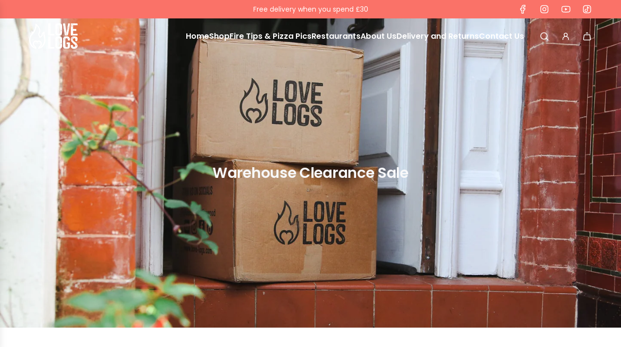

--- FILE ---
content_type: text/html; charset=utf-8
request_url: https://www.love-logs.com/collections/warehouse-clearance-sale
body_size: 57303
content:
<!doctype html>
<html class="no-js" lang="en">
<head>
  <!-- Basic page needs ================================================== -->
  <meta charset="utf-8"><meta http-equiv="X-UA-Compatible" content="IE=edge"><link rel="preconnect" href="https://fonts.shopifycdn.com" crossorigin><link href="//www.love-logs.com/cdn/shop/t/205/assets/swiper-bundle.min.css?v=127370101718424465871767360673" rel="stylesheet" type="text/css" media="all" />
  <link href="//www.love-logs.com/cdn/shop/t/205/assets/photoswipe.min.css?v=165459975419098386681767360627" rel="stylesheet" type="text/css" media="all" />
  <link href="//www.love-logs.com/cdn/shop/t/205/assets/theme.min.css?v=124469645249854343181767360693" rel="stylesheet" type="text/css" media="all" />
  <link href="//www.love-logs.com/cdn/shop/t/205/assets/custom.css?v=102493421877365237651767360617" rel="stylesheet" type="text/css" media="all" />

  
    <link rel="shortcut icon" href="//www.love-logs.com/cdn/shop/files/Isolated_Flame_Square_PNG_3f1b0c22-4268-4cf0-adad-045947348df2.png?crop=center&height=180&v=1732558566&width=180" type="image/png">
    <link rel="apple-touch-icon" sizes="180x180" href="//www.love-logs.com/cdn/shop/files/Isolated_Flame_Square_PNG_3f1b0c22-4268-4cf0-adad-045947348df2.png?crop=center&height=180&v=1732558566&width=180">
    <link rel="apple-touch-icon-precomposed" sizes="180x180" href="//www.love-logs.com/cdn/shop/files/Isolated_Flame_Square_PNG_3f1b0c22-4268-4cf0-adad-045947348df2.png?crop=center&height=180&v=1732558566&width=180">
    <link rel="icon" type="image/png" sizes="32x32" href="//www.love-logs.com/cdn/shop/files/Isolated_Flame_Square_PNG_3f1b0c22-4268-4cf0-adad-045947348df2.png?crop=center&height=32&v=1732558566&width=32">
    <link rel="icon" type="image/png" sizes="194x194" href="//www.love-logs.com/cdn/shop/files/Isolated_Flame_Square_PNG_3f1b0c22-4268-4cf0-adad-045947348df2.png?crop=center&height=194&v=1732558566&width=194">
    <link rel="icon" type="image/png" sizes="192x192" href="//www.love-logs.com/cdn/shop/files/Isolated_Flame_Square_PNG_3f1b0c22-4268-4cf0-adad-045947348df2.png?crop=center&height=192&v=1732558566&width=192">
    <link rel="icon" type="image/png" sizes="16x16" href="//www.love-logs.com/cdn/shop/files/Isolated_Flame_Square_PNG_3f1b0c22-4268-4cf0-adad-045947348df2.png?crop=center&height=16&v=1732558566&width=16">
  

    <link rel="preload" as="font" href="//www.love-logs.com/cdn/fonts/poppins/poppins_n6.aa29d4918bc243723d56b59572e18228ed0786f6.woff2" type="font/woff2" crossorigin>
    

    <link rel="preload" as="font" href="//www.love-logs.com/cdn/fonts/poppins/poppins_n4.0ba78fa5af9b0e1a374041b3ceaadf0a43b41362.woff2" type="font/woff2" crossorigin>
    
<!-- Title and description ================================================== -->
  <title>
    Warehouse Clearance Sale &ndash; Love Logs
  </title>

  

  <!-- Helpers ================================================== -->
  <!-- /snippets/social-meta-tags.liquid -->


<meta property="og:site_name" content="Love Logs">
<meta property="og:url" content="https://www.love-logs.com/collections/warehouse-clearance-sale">
<meta property="og:title" content="Warehouse Clearance Sale">
<meta property="og:type" content="product.group">
<meta property="og:description" content="Buy sustainable British kiln-dried firewood, BBQ charcoal, pizza oven wood, cooking wood & natural firelighters. Perfect for your log burner. pizza oven, BBQ, chiminea or fire pit with fast, free delivery and 100% plastic free packaging.">

<meta property="og:image" content="http://www.love-logs.com/cdn/shop/collections/Warehouse_Clearance_June_2025.png?v=1750834346">
<meta property="og:image:alt" content="Warehouse Clearance Sale">
<meta property="og:image:secure_url" content="https://www.love-logs.com/cdn/shop/collections/Warehouse_Clearance_June_2025.png?v=1750834346">


<meta name="x:card" content="summary_large_image">
<meta name="x:title" content="Warehouse Clearance Sale">
<meta name="x:description" content="Buy sustainable British kiln-dried firewood, BBQ charcoal, pizza oven wood, cooking wood & natural firelighters. Perfect for your log burner. pizza oven, BBQ, chiminea or fire pit with fast, free delivery and 100% plastic free packaging.">

  <link rel="canonical" href="https://www.love-logs.com/collections/warehouse-clearance-sale"/>
  <meta name="viewport" content="width=device-width, initial-scale=1, shrink-to-fit=no">
  <meta name="theme-color" content="#242424">

  <!-- CSS ================================================== -->
  <style>
/*============================================================================
  #Typography
==============================================================================*/






@font-face {
  font-family: Poppins;
  font-weight: 600;
  font-style: normal;
  font-display: swap;
  src: url("//www.love-logs.com/cdn/fonts/poppins/poppins_n6.aa29d4918bc243723d56b59572e18228ed0786f6.woff2") format("woff2"),
       url("//www.love-logs.com/cdn/fonts/poppins/poppins_n6.5f815d845fe073750885d5b7e619ee00e8111208.woff") format("woff");
}

@font-face {
  font-family: Poppins;
  font-weight: 400;
  font-style: normal;
  font-display: swap;
  src: url("//www.love-logs.com/cdn/fonts/poppins/poppins_n4.0ba78fa5af9b0e1a374041b3ceaadf0a43b41362.woff2") format("woff2"),
       url("//www.love-logs.com/cdn/fonts/poppins/poppins_n4.214741a72ff2596839fc9760ee7a770386cf16ca.woff") format("woff");
}


  @font-face {
  font-family: Poppins;
  font-weight: 900;
  font-style: normal;
  font-display: swap;
  src: url("//www.love-logs.com/cdn/fonts/poppins/poppins_n9.eb6b9ef01b62e777a960bfd02fc9fb4918cd3eab.woff2") format("woff2"),
       url("//www.love-logs.com/cdn/fonts/poppins/poppins_n9.6501a5bd018e348b6d5d6e8c335f9e7d32a80c36.woff") format("woff");
}




  @font-face {
  font-family: Poppins;
  font-weight: 700;
  font-style: normal;
  font-display: swap;
  src: url("//www.love-logs.com/cdn/fonts/poppins/poppins_n7.56758dcf284489feb014a026f3727f2f20a54626.woff2") format("woff2"),
       url("//www.love-logs.com/cdn/fonts/poppins/poppins_n7.f34f55d9b3d3205d2cd6f64955ff4b36f0cfd8da.woff") format("woff");
}




  @font-face {
  font-family: Poppins;
  font-weight: 400;
  font-style: italic;
  font-display: swap;
  src: url("//www.love-logs.com/cdn/fonts/poppins/poppins_i4.846ad1e22474f856bd6b81ba4585a60799a9f5d2.woff2") format("woff2"),
       url("//www.love-logs.com/cdn/fonts/poppins/poppins_i4.56b43284e8b52fc64c1fd271f289a39e8477e9ec.woff") format("woff");
}




  @font-face {
  font-family: Poppins;
  font-weight: 700;
  font-style: italic;
  font-display: swap;
  src: url("//www.love-logs.com/cdn/fonts/poppins/poppins_i7.42fd71da11e9d101e1e6c7932199f925f9eea42d.woff2") format("woff2"),
       url("//www.love-logs.com/cdn/fonts/poppins/poppins_i7.ec8499dbd7616004e21155106d13837fff4cf556.woff") format("woff");
}









/*============================================================================
  #General Variables
==============================================================================*/

:root {

  --font-weight-normal: 400;
  --font-weight-bold: 700;
  --font-weight-header-bold: 900;

  --header-font-stack: Poppins, sans-serif;
  --header-font-weight: 600;
  --header-font-style: normal;
  --header-text-size: 24;
  --header-text-size-px: 24px;
  --header-mobile-text-size-px: 22px;

  --header-font-case: normal;
  --header-font-size: 16;
  --header-font-size-px: 16px;

  --heading-spacing: -0.01em;
  --heading-line-height: 1;
  --heading-font-case: normal;
  --heading-font-stack: FontDrop;

  --body-font-stack: Poppins, sans-serif;
  --body-font-weight: 400;
  --body-font-style: normal;

  --button-font-stack: Poppins, sans-serif;
  --button-font-weight: 600;
  --button-font-style: normal;

  --label-font-stack: Poppins, sans-serif;
  --label-font-weight: 400;
  --label-font-style: normal;
  --label-font-case: uppercase;
  --label-spacing: 0px;

  --navigation-font-stack: Poppins, sans-serif;
  --navigation-font-weight: 600;
  --navigation-font-style: normal;
  --navigation-font-letter-spacing: -1;

  --base-font-size-int: 16;
  --base-font-size: 16px;

  --body-font-size-12-to-em: 0.75em;
  --body-font-size-16-to-em: 1.0em;
  --body-font-size-22-to-em: 1.38em;
  --body-font-size-28-to-em: 1.75em;
  --body-font-size-36-to-em: 2.25em;

  /* Heading Sizes */

  
  --h1-size: 30px;
  --h2-size: 24px;
  --h3-size: 21px;
  --h4-size: 18px;
  --h5-size: 16px;
  --h6-size: 16px;

  --sale-badge-color: #494949;
  --sold-out-badge-color: #494949;
  --custom-badge-color: #494949;
  --preorder-badge-color: #494949;
  --badge-font-color: #ffffff;

  --primary-btn-text-color: #ffffff;
  --primary-btn-text-color-opacity50: rgba(255, 255, 255, 0.5);
  --primary-btn-bg-color: #fa7268;
  --primary-btn-bg-color-opacity50: rgba(250, 114, 104, 0.5);

  --button-text-case: uppercase;
  --button-font-size: 16;
  --button-font-size-px: 16px;
  --button-text-spacing-px: 1px;

  
    --text-line-clamp: none;
  

  
    --alt-btn-border-radius: 1.875rem;
    

  --text-color: #242424;
  --text-color-lighten5: #313131;
  --text-color-lighten70: #d7d7d7;
  --text-color-transparent05: rgba(36, 36, 36, 0.05);
  --text-color-transparent10: rgba(36, 36, 36, 0.1);
  --text-color-transparent15: rgba(36, 36, 36, 0.15);
  --text-color-transparent25: rgba(36, 36, 36, 0.25);
  --text-color-transparent30: rgba(36, 36, 36, 0.3);
  --text-color-transparent40: rgba(36, 36, 36, 0.4);
  --text-color-transparent50: rgba(36, 36, 36, 0.5);
  --text-color-transparent5: rgba(36, 36, 36, 0.5);
  --text-color-transparent6: rgba(36, 36, 36, 0.6);
  --text-color-transparent7: rgba(36, 36, 36, 0.7);
  --text-color-transparent8: rgba(36, 36, 36, 0.8);

  
    --heading-xl-font-size: 24px;
    --heading-l-font-size: 22px;
    --subheading-font-size: 16px;
  

  
    --small-body-font-size: 14px;
  

  --link-color: #242424;
  --on-sale-color: #dc3545;

  --body-color: #ffffff;
  --body-color-darken10: #e6e6e6;
  --body-color-transparent00: rgba(255, 255, 255, 0);
  --body-color-transparent50: rgba(255, 255, 255, 0.5);
  --body-color-transparent90: rgba(255, 255, 255, 0.9);

  --body-secondary-color: #f9f9fb;
  --body-secondary-color-transparent00: rgba(249, 249, 251, 0);
  --body-secondary-color-darken05: #eaeaf1;

  --color-primary-background: #ffffff;
  --color-primary-background-rgb: 255, 255, 255;
  --color-secondary-background: #f9f9fb;

  --border-color: rgba(36, 36, 36, 0.25);
  --link-border-color: rgba(36, 36, 36, 0.5);
  --border-color-darken10: #0a0a0a;

  --header-color: #ffffff;
  --header-color-darken5: #f2f2f2;

  --header-border-color: #e6e5e7;

  --announcement-text-size: 14px;
  --announcement-text-spacing: 0px;

  --logo-font-size: 18px;

  --overlay-header-text-color: #fff;
  --nav-text-color: #242424;
  --nav-text-color-transparent10: rgba(36, 36, 36, 0.1);
  --nav-text-color-transparent30: rgba(36, 36, 36, 0.3);
  --nav-text-hover: #494949;

  --color-scheme-light-background: #f9f9fb;
  --color-scheme-light-background-transparent50: rgba(249, 249, 251, 0.5);
  --color-scheme-light-background-lighten5: #ffffff;
  --color-scheme-light-background-rgb: 249, 249, 251;
  --color-scheme-light-text: #494949;
  --color-scheme-light-text-transparent10: rgba(73, 73, 73, 0.1);
  --color-scheme-light-text-transparent25: rgba(73, 73, 73, 0.25);
  --color-scheme-light-text-transparent40: rgba(73, 73, 73, 0.4);
  --color-scheme-light-text-transparent50: rgba(73, 73, 73, 0.5);
  --color-scheme-light-text-transparent60: rgba(73, 73, 73, 0.6);

  --color-scheme-feature-background: #494949;
  --color-scheme-feature-background-transparent50: rgba(73, 73, 73, 0.5);
  --color-scheme-feature-background-lighten5: #565656;
  --color-scheme-feature-background-rgb: 73, 73, 73;
  --color-scheme-feature-text: #f9f9fb;
  --color-scheme-feature-text-transparent10: rgba(249, 249, 251, 0.1);
  --color-scheme-feature-text-transparent25: rgba(249, 249, 251, 0.25);
  --color-scheme-feature-text-transparent40: rgba(249, 249, 251, 0.4);
  --color-scheme-feature-text-transparent50: rgba(249, 249, 251, 0.5);
  --color-scheme-feature-text-transparent60: rgba(249, 249, 251, 0.6);

  --homepage-sections-accent-secondary-color-transparent60: rgba(249, 249, 251, 0.6);

  --color-scheme-dark-background: #242424;
  --color-scheme-dark-background-transparent50: rgba(36, 36, 36, 0.5);
  --color-scheme-dark-background-rgb: 36, 36, 36;
  --color-scheme-dark-text: #ffffff;
  --color-scheme-dark-text-transparent10: rgba(255, 255, 255, 0.1);
  --color-scheme-dark-text-transparent25: rgba(255, 255, 255, 0.25);
  --color-scheme-dark-text-transparent40: rgba(255, 255, 255, 0.4);
  --color-scheme-dark-text-transparent50: rgba(255, 255, 255, 0.5);
  --color-scheme-dark-text-transparent60: rgba(255, 255, 255, 0.6);

  --filter-bg-color: rgba(36, 36, 36, 0.1);

  --menu-drawer-color: #fff;
  --menu-drawer-color-darken5: #f2f2f2;
  --menu-drawer-text-color: #242424;
  --menu-drawer-text-color-transparent10: rgba(36, 36, 36, 0.1);
  --menu-drawer-text-color-transparent30: rgba(36, 36, 36, 0.3);
  --menu-drawer-border-color: rgba(36, 36, 36, 0.25);
  --menu-drawer-text-hover-color: #494949;

  --cart-drawer-color: #ffffff;
  --cart-drawer-text-color: #242424;
  --cart-drawer-text-color-transparent10: rgba(36, 36, 36, 0.1);
  --cart-drawer-text-color-transparent25: rgba(36, 36, 36, 0.25);
  --cart-drawer-text-color-transparent50: rgba(36, 36, 36, 0.5);
  --cart-drawer-text-color-lighten10: #3e3e3e;
  --cart-drawer-border-color: rgba(36, 36, 36, 0.25);

  --fancybox-overlay: url('//www.love-logs.com/cdn/shop/t/205/assets/fancybox_overlay.png?v=61793926319831825281767360624');

  --success-color: #28a745;
  --error-color: #DC3545;
  --warning-color: #EB9247;

  /* Shop Pay Installments variables */
  --color-body: #f9f9fb;
  --color-bg: #f9f9fb;

  /* Checkbox */
  --checkbox-size: 16px;
  --line-height-base: 1.6;
}
</style>

  <style data-shopify>
    *,
    *::before,
    *::after {
      box-sizing: inherit;
    }

    html {
      box-sizing: border-box;
      background-color: var(--body-color);
      height: 100%;
      margin: 0;
    }

    body {
      background-color: var(--body-color);
      min-height: 100%;
      margin: 0;
      display: grid;
      grid-template-rows: auto auto 1fr auto;
      grid-template-columns: 100%;
      overflow-x: hidden;
    }

    .sr-only {
      position: absolute;
      width: 1px;
      height: 1px;
      padding: 0;
      margin: -1px;
      overflow: hidden;
      clip: rect(0, 0, 0, 0);
      border: 0;
    }

    .sr-only-focusable:active, .sr-only-focusable:focus {
      position: static;
      width: auto;
      height: auto;
      margin: 0;
      overflow: visible;
      clip: auto;
    }
  </style>

  <!-- Header hook for plugins ================================================== -->
 <script>(function(w,d,t,r,u){var f,n,i;w[u]=w[u]||[],f=function(){var o={ti:"187175613", tm:"shpfy_ui", enableAutoSpaTracking: true};o.q=w[u],w[u]=new UET(o),w[u].push("pageLoad")},n=d.createElement(t),n.src=r,n.async=1,n.onload=n.onreadystatechange=function(){var s=this.readyState;s&&s!=="loaded"&&s!=="complete"||(f(),n.onload=n.onreadystatechange=null)},i=d.getElementsByTagName(t)[0],i.parentNode.insertBefore(n,i)})(window,document,"script","//bat.bing.com/bat.js","uetq");</script> <script>window.performance && window.performance.mark && window.performance.mark('shopify.content_for_header.start');</script><meta name="google-site-verification" content="N6EmUETnntTGKxhjIajABi9NDaPxtvrLoPLnlrrf_Xs">
<meta name="facebook-domain-verification" content="l4an1xpvt8elk9m4e1dh8r3w7tdx2y">
<meta name="facebook-domain-verification" content="l4an1xpvt8elk9m4e1dh8r3w7tdx2y">
<meta name="facebook-domain-verification" content="id4z8hgavrraxerbcfn0l9gaxrsgl1">
<meta id="shopify-digital-wallet" name="shopify-digital-wallet" content="/40866775207/digital_wallets/dialog">
<meta name="shopify-checkout-api-token" content="2b592829dabe8a9462ecbc52dd583b80">
<meta id="in-context-paypal-metadata" data-shop-id="40866775207" data-venmo-supported="false" data-environment="production" data-locale="en_US" data-paypal-v4="true" data-currency="GBP">
<link rel="alternate" type="application/atom+xml" title="Feed" href="/collections/warehouse-clearance-sale.atom" />
<link rel="alternate" type="application/json+oembed" href="https://www.love-logs.com/collections/warehouse-clearance-sale.oembed">
<script async="async" src="/checkouts/internal/preloads.js?locale=en-GB"></script>
<link rel="preconnect" href="https://shop.app" crossorigin="anonymous">
<script async="async" src="https://shop.app/checkouts/internal/preloads.js?locale=en-GB&shop_id=40866775207" crossorigin="anonymous"></script>
<script id="apple-pay-shop-capabilities" type="application/json">{"shopId":40866775207,"countryCode":"GB","currencyCode":"GBP","merchantCapabilities":["supports3DS"],"merchantId":"gid:\/\/shopify\/Shop\/40866775207","merchantName":"Love Logs","requiredBillingContactFields":["postalAddress","email","phone"],"requiredShippingContactFields":["postalAddress","email","phone"],"shippingType":"shipping","supportedNetworks":["visa","maestro","masterCard","amex","discover","elo"],"total":{"type":"pending","label":"Love Logs","amount":"1.00"},"shopifyPaymentsEnabled":true,"supportsSubscriptions":true}</script>
<script id="shopify-features" type="application/json">{"accessToken":"2b592829dabe8a9462ecbc52dd583b80","betas":["rich-media-storefront-analytics"],"domain":"www.love-logs.com","predictiveSearch":true,"shopId":40866775207,"locale":"en"}</script>
<script>var Shopify = Shopify || {};
Shopify.shop = "love-logs-limited.myshopify.com";
Shopify.locale = "en";
Shopify.currency = {"active":"GBP","rate":"1.0"};
Shopify.country = "GB";
Shopify.theme = {"name":"Live Website 02\/01\/26","id":182421881210,"schema_name":"Flow","schema_version":"39.3.0","theme_store_id":801,"role":"main"};
Shopify.theme.handle = "null";
Shopify.theme.style = {"id":null,"handle":null};
Shopify.cdnHost = "www.love-logs.com/cdn";
Shopify.routes = Shopify.routes || {};
Shopify.routes.root = "/";</script>
<script type="module">!function(o){(o.Shopify=o.Shopify||{}).modules=!0}(window);</script>
<script>!function(o){function n(){var o=[];function n(){o.push(Array.prototype.slice.apply(arguments))}return n.q=o,n}var t=o.Shopify=o.Shopify||{};t.loadFeatures=n(),t.autoloadFeatures=n()}(window);</script>
<script>
  window.ShopifyPay = window.ShopifyPay || {};
  window.ShopifyPay.apiHost = "shop.app\/pay";
  window.ShopifyPay.redirectState = null;
</script>
<script id="shop-js-analytics" type="application/json">{"pageType":"collection"}</script>
<script defer="defer" async type="module" src="//www.love-logs.com/cdn/shopifycloud/shop-js/modules/v2/client.init-shop-cart-sync_IZsNAliE.en.esm.js"></script>
<script defer="defer" async type="module" src="//www.love-logs.com/cdn/shopifycloud/shop-js/modules/v2/chunk.common_0OUaOowp.esm.js"></script>
<script type="module">
  await import("//www.love-logs.com/cdn/shopifycloud/shop-js/modules/v2/client.init-shop-cart-sync_IZsNAliE.en.esm.js");
await import("//www.love-logs.com/cdn/shopifycloud/shop-js/modules/v2/chunk.common_0OUaOowp.esm.js");

  window.Shopify.SignInWithShop?.initShopCartSync?.({"fedCMEnabled":true,"windoidEnabled":true});

</script>
<script>
  window.Shopify = window.Shopify || {};
  if (!window.Shopify.featureAssets) window.Shopify.featureAssets = {};
  window.Shopify.featureAssets['shop-js'] = {"shop-cart-sync":["modules/v2/client.shop-cart-sync_DLOhI_0X.en.esm.js","modules/v2/chunk.common_0OUaOowp.esm.js"],"init-fed-cm":["modules/v2/client.init-fed-cm_C6YtU0w6.en.esm.js","modules/v2/chunk.common_0OUaOowp.esm.js"],"shop-button":["modules/v2/client.shop-button_BCMx7GTG.en.esm.js","modules/v2/chunk.common_0OUaOowp.esm.js"],"shop-cash-offers":["modules/v2/client.shop-cash-offers_BT26qb5j.en.esm.js","modules/v2/chunk.common_0OUaOowp.esm.js","modules/v2/chunk.modal_CGo_dVj3.esm.js"],"init-windoid":["modules/v2/client.init-windoid_B9PkRMql.en.esm.js","modules/v2/chunk.common_0OUaOowp.esm.js"],"init-shop-email-lookup-coordinator":["modules/v2/client.init-shop-email-lookup-coordinator_DZkqjsbU.en.esm.js","modules/v2/chunk.common_0OUaOowp.esm.js"],"shop-toast-manager":["modules/v2/client.shop-toast-manager_Di2EnuM7.en.esm.js","modules/v2/chunk.common_0OUaOowp.esm.js"],"shop-login-button":["modules/v2/client.shop-login-button_BtqW_SIO.en.esm.js","modules/v2/chunk.common_0OUaOowp.esm.js","modules/v2/chunk.modal_CGo_dVj3.esm.js"],"avatar":["modules/v2/client.avatar_BTnouDA3.en.esm.js"],"pay-button":["modules/v2/client.pay-button_CWa-C9R1.en.esm.js","modules/v2/chunk.common_0OUaOowp.esm.js"],"init-shop-cart-sync":["modules/v2/client.init-shop-cart-sync_IZsNAliE.en.esm.js","modules/v2/chunk.common_0OUaOowp.esm.js"],"init-customer-accounts":["modules/v2/client.init-customer-accounts_DenGwJTU.en.esm.js","modules/v2/client.shop-login-button_BtqW_SIO.en.esm.js","modules/v2/chunk.common_0OUaOowp.esm.js","modules/v2/chunk.modal_CGo_dVj3.esm.js"],"init-shop-for-new-customer-accounts":["modules/v2/client.init-shop-for-new-customer-accounts_JdHXxpS9.en.esm.js","modules/v2/client.shop-login-button_BtqW_SIO.en.esm.js","modules/v2/chunk.common_0OUaOowp.esm.js","modules/v2/chunk.modal_CGo_dVj3.esm.js"],"init-customer-accounts-sign-up":["modules/v2/client.init-customer-accounts-sign-up_D6__K_p8.en.esm.js","modules/v2/client.shop-login-button_BtqW_SIO.en.esm.js","modules/v2/chunk.common_0OUaOowp.esm.js","modules/v2/chunk.modal_CGo_dVj3.esm.js"],"checkout-modal":["modules/v2/client.checkout-modal_C_ZQDY6s.en.esm.js","modules/v2/chunk.common_0OUaOowp.esm.js","modules/v2/chunk.modal_CGo_dVj3.esm.js"],"shop-follow-button":["modules/v2/client.shop-follow-button_XetIsj8l.en.esm.js","modules/v2/chunk.common_0OUaOowp.esm.js","modules/v2/chunk.modal_CGo_dVj3.esm.js"],"lead-capture":["modules/v2/client.lead-capture_DvA72MRN.en.esm.js","modules/v2/chunk.common_0OUaOowp.esm.js","modules/v2/chunk.modal_CGo_dVj3.esm.js"],"shop-login":["modules/v2/client.shop-login_ClXNxyh6.en.esm.js","modules/v2/chunk.common_0OUaOowp.esm.js","modules/v2/chunk.modal_CGo_dVj3.esm.js"],"payment-terms":["modules/v2/client.payment-terms_CNlwjfZz.en.esm.js","modules/v2/chunk.common_0OUaOowp.esm.js","modules/v2/chunk.modal_CGo_dVj3.esm.js"]};
</script>
<script id="__st">var __st={"a":40866775207,"offset":0,"reqid":"9628d087-13f4-44b7-b39e-abfb50bda2a7-1768396699","pageurl":"www.love-logs.com\/collections\/warehouse-clearance-sale","u":"a433ac16155d","p":"collection","rtyp":"collection","rid":671059542394};</script>
<script>window.ShopifyPaypalV4VisibilityTracking = true;</script>
<script id="captcha-bootstrap">!function(){'use strict';const t='contact',e='account',n='new_comment',o=[[t,t],['blogs',n],['comments',n],[t,'customer']],c=[[e,'customer_login'],[e,'guest_login'],[e,'recover_customer_password'],[e,'create_customer']],r=t=>t.map((([t,e])=>`form[action*='/${t}']:not([data-nocaptcha='true']) input[name='form_type'][value='${e}']`)).join(','),a=t=>()=>t?[...document.querySelectorAll(t)].map((t=>t.form)):[];function s(){const t=[...o],e=r(t);return a(e)}const i='password',u='form_key',d=['recaptcha-v3-token','g-recaptcha-response','h-captcha-response',i],f=()=>{try{return window.sessionStorage}catch{return}},m='__shopify_v',_=t=>t.elements[u];function p(t,e,n=!1){try{const o=window.sessionStorage,c=JSON.parse(o.getItem(e)),{data:r}=function(t){const{data:e,action:n}=t;return t[m]||n?{data:e,action:n}:{data:t,action:n}}(c);for(const[e,n]of Object.entries(r))t.elements[e]&&(t.elements[e].value=n);n&&o.removeItem(e)}catch(o){console.error('form repopulation failed',{error:o})}}const l='form_type',E='cptcha';function T(t){t.dataset[E]=!0}const w=window,h=w.document,L='Shopify',v='ce_forms',y='captcha';let A=!1;((t,e)=>{const n=(g='f06e6c50-85a8-45c8-87d0-21a2b65856fe',I='https://cdn.shopify.com/shopifycloud/storefront-forms-hcaptcha/ce_storefront_forms_captcha_hcaptcha.v1.5.2.iife.js',D={infoText:'Protected by hCaptcha',privacyText:'Privacy',termsText:'Terms'},(t,e,n)=>{const o=w[L][v],c=o.bindForm;if(c)return c(t,g,e,D).then(n);var r;o.q.push([[t,g,e,D],n]),r=I,A||(h.body.append(Object.assign(h.createElement('script'),{id:'captcha-provider',async:!0,src:r})),A=!0)});var g,I,D;w[L]=w[L]||{},w[L][v]=w[L][v]||{},w[L][v].q=[],w[L][y]=w[L][y]||{},w[L][y].protect=function(t,e){n(t,void 0,e),T(t)},Object.freeze(w[L][y]),function(t,e,n,w,h,L){const[v,y,A,g]=function(t,e,n){const i=e?o:[],u=t?c:[],d=[...i,...u],f=r(d),m=r(i),_=r(d.filter((([t,e])=>n.includes(e))));return[a(f),a(m),a(_),s()]}(w,h,L),I=t=>{const e=t.target;return e instanceof HTMLFormElement?e:e&&e.form},D=t=>v().includes(t);t.addEventListener('submit',(t=>{const e=I(t);if(!e)return;const n=D(e)&&!e.dataset.hcaptchaBound&&!e.dataset.recaptchaBound,o=_(e),c=g().includes(e)&&(!o||!o.value);(n||c)&&t.preventDefault(),c&&!n&&(function(t){try{if(!f())return;!function(t){const e=f();if(!e)return;const n=_(t);if(!n)return;const o=n.value;o&&e.removeItem(o)}(t);const e=Array.from(Array(32),(()=>Math.random().toString(36)[2])).join('');!function(t,e){_(t)||t.append(Object.assign(document.createElement('input'),{type:'hidden',name:u})),t.elements[u].value=e}(t,e),function(t,e){const n=f();if(!n)return;const o=[...t.querySelectorAll(`input[type='${i}']`)].map((({name:t})=>t)),c=[...d,...o],r={};for(const[a,s]of new FormData(t).entries())c.includes(a)||(r[a]=s);n.setItem(e,JSON.stringify({[m]:1,action:t.action,data:r}))}(t,e)}catch(e){console.error('failed to persist form',e)}}(e),e.submit())}));const S=(t,e)=>{t&&!t.dataset[E]&&(n(t,e.some((e=>e===t))),T(t))};for(const o of['focusin','change'])t.addEventListener(o,(t=>{const e=I(t);D(e)&&S(e,y())}));const B=e.get('form_key'),M=e.get(l),P=B&&M;t.addEventListener('DOMContentLoaded',(()=>{const t=y();if(P)for(const e of t)e.elements[l].value===M&&p(e,B);[...new Set([...A(),...v().filter((t=>'true'===t.dataset.shopifyCaptcha))])].forEach((e=>S(e,t)))}))}(h,new URLSearchParams(w.location.search),n,t,e,['guest_login'])})(!0,!0)}();</script>
<script integrity="sha256-4kQ18oKyAcykRKYeNunJcIwy7WH5gtpwJnB7kiuLZ1E=" data-source-attribution="shopify.loadfeatures" defer="defer" src="//www.love-logs.com/cdn/shopifycloud/storefront/assets/storefront/load_feature-a0a9edcb.js" crossorigin="anonymous"></script>
<script crossorigin="anonymous" defer="defer" src="//www.love-logs.com/cdn/shopifycloud/storefront/assets/shopify_pay/storefront-65b4c6d7.js?v=20250812"></script>
<script data-source-attribution="shopify.dynamic_checkout.dynamic.init">var Shopify=Shopify||{};Shopify.PaymentButton=Shopify.PaymentButton||{isStorefrontPortableWallets:!0,init:function(){window.Shopify.PaymentButton.init=function(){};var t=document.createElement("script");t.src="https://www.love-logs.com/cdn/shopifycloud/portable-wallets/latest/portable-wallets.en.js",t.type="module",document.head.appendChild(t)}};
</script>
<script data-source-attribution="shopify.dynamic_checkout.buyer_consent">
  function portableWalletsHideBuyerConsent(e){var t=document.getElementById("shopify-buyer-consent"),n=document.getElementById("shopify-subscription-policy-button");t&&n&&(t.classList.add("hidden"),t.setAttribute("aria-hidden","true"),n.removeEventListener("click",e))}function portableWalletsShowBuyerConsent(e){var t=document.getElementById("shopify-buyer-consent"),n=document.getElementById("shopify-subscription-policy-button");t&&n&&(t.classList.remove("hidden"),t.removeAttribute("aria-hidden"),n.addEventListener("click",e))}window.Shopify?.PaymentButton&&(window.Shopify.PaymentButton.hideBuyerConsent=portableWalletsHideBuyerConsent,window.Shopify.PaymentButton.showBuyerConsent=portableWalletsShowBuyerConsent);
</script>
<script data-source-attribution="shopify.dynamic_checkout.cart.bootstrap">document.addEventListener("DOMContentLoaded",(function(){function t(){return document.querySelector("shopify-accelerated-checkout-cart, shopify-accelerated-checkout")}if(t())Shopify.PaymentButton.init();else{new MutationObserver((function(e,n){t()&&(Shopify.PaymentButton.init(),n.disconnect())})).observe(document.body,{childList:!0,subtree:!0})}}));
</script>
<script id='scb4127' type='text/javascript' async='' src='https://www.love-logs.com/cdn/shopifycloud/privacy-banner/storefront-banner.js'></script><link id="shopify-accelerated-checkout-styles" rel="stylesheet" media="screen" href="https://www.love-logs.com/cdn/shopifycloud/portable-wallets/latest/accelerated-checkout-backwards-compat.css" crossorigin="anonymous">
<style id="shopify-accelerated-checkout-cart">
        #shopify-buyer-consent {
  margin-top: 1em;
  display: inline-block;
  width: 100%;
}

#shopify-buyer-consent.hidden {
  display: none;
}

#shopify-subscription-policy-button {
  background: none;
  border: none;
  padding: 0;
  text-decoration: underline;
  font-size: inherit;
  cursor: pointer;
}

#shopify-subscription-policy-button::before {
  box-shadow: none;
}

      </style>

<script>window.performance && window.performance.mark && window.performance.mark('shopify.content_for_header.end');</script>
  <link href="//www.love-logs.com/cdn/shop/t/205/assets/bold-custom.css?v=23606098398640004701767360554" rel="stylesheet" type="text/css" media="all" />

  <script defer src="//www.love-logs.com/cdn/shop/t/205/assets/eventBus.js?v=100401504747444416941767360620"></script>

  <script type="text/javascript">
		window.wetheme = {
			name: 'Flow',
			webcomponentRegistry: {
        registry: {},
				checkScriptLoaded: function(key) {
					return window.wetheme.webcomponentRegistry.registry[key] ? true : false
				},
        register: function(registration) {
            if(!window.wetheme.webcomponentRegistry.checkScriptLoaded(registration.key)) {
              window.wetheme.webcomponentRegistry.registry[registration.key] = registration
            }
        }
      }
    };
	</script>

  

  

  <script>document.documentElement.className = document.documentElement.className.replace('no-js', 'js');</script>
<!-- BEGIN app block: shopify://apps/klaviyo-email-marketing-sms/blocks/klaviyo-onsite-embed/2632fe16-c075-4321-a88b-50b567f42507 -->












  <script async src="https://static.klaviyo.com/onsite/js/Y5egKz/klaviyo.js?company_id=Y5egKz"></script>
  <script>!function(){if(!window.klaviyo){window._klOnsite=window._klOnsite||[];try{window.klaviyo=new Proxy({},{get:function(n,i){return"push"===i?function(){var n;(n=window._klOnsite).push.apply(n,arguments)}:function(){for(var n=arguments.length,o=new Array(n),w=0;w<n;w++)o[w]=arguments[w];var t="function"==typeof o[o.length-1]?o.pop():void 0,e=new Promise((function(n){window._klOnsite.push([i].concat(o,[function(i){t&&t(i),n(i)}]))}));return e}}})}catch(n){window.klaviyo=window.klaviyo||[],window.klaviyo.push=function(){var n;(n=window._klOnsite).push.apply(n,arguments)}}}}();</script>

  




  <script>
    window.klaviyoReviewsProductDesignMode = false
  </script>







<!-- END app block --><!-- BEGIN app block: shopify://apps/bold-subscriptions/blocks/bsub-embed/9ceb49f0-5fe5-4b5e-943d-f8af8985167d -->
<script id="bold-subscriptions-app-embed-script" type="text/javascript" defer>
    
        
            if (window.location.href.includes('pages/manage-subscriptions')) {
                const queryParams = new URLSearchParams(window.location.search);
                if(queryParams.has('deep_link') && queryParams.get('deep_link') === 'upsell' &&
                    queryParams.has('type') && queryParams.get('type') === 'upcoming-order-email'
                ) {
                    window.location.href=`/account/login?${queryParams.toString()}&from_msp=true`;
                }
            } else if (window.location.href.includes('/account/login')) {
                document.addEventListener('DOMContentLoaded', function() {
                    const queryParams = new URLSearchParams(window.location.search);
                    if(queryParams.has('from_msp')) {
                        queryParams.delete('from_msp');

                        let form = document.querySelector("#customer_login");

                        if(form) {
                            let input = document.createElement('input');
                            input.type = 'hidden';
                            input.name = 'return_to';
                            input.value = `https://www.love-logs.com/pages/manage-subscriptions?${queryParams.toString()}`;

                            form.appendChild(input);
                        }
                    }
                });
            }
        
    

    window.BOLD = window.BOLD || {};
    window.BOLD.subscriptions = window.BOLD.subscriptions || {};
    window.BOLD.subscriptions.config = window.BOLD.subscriptions.config || {};
    window.BOLD.subscriptions.config.isAppEmbedEnabled = true;
    window.BOLD.subscriptions.classes = window.BOLD.subscriptions.classes || {};
    window.BOLD.subscriptions.patches = window.BOLD.subscriptions.patches || {};
    window.BOLD.subscriptions.patches.maxCheckoutRetries = window.BOLD.subscriptions.patches.maxCheckoutRetries || 200;
    window.BOLD.subscriptions.patches.currentCheckoutRetries = window.BOLD.subscriptions.patches.currentCheckoutRetries || 0;
    window.BOLD.subscriptions.patches.maxCashierPatchAttempts = window.BOLD.subscriptions.patches.maxCashierPatchAttempts || 200;
    window.BOLD.subscriptions.patches.currentCashierPatchAttempts = window.BOLD.subscriptions.patches.currentCashierPatchAttempts || 0;
    window.BOLD.subscriptions.config.platform = 'shopify';
    window.BOLD.subscriptions.config.shopDomain = 'love-logs-limited.myshopify.com';
    window.BOLD.subscriptions.config.customDomain = 'www.love-logs.com';
    window.BOLD.subscriptions.config.shopIdentifier = '40866775207';
    window.BOLD.subscriptions.config.cashierUrl = 'https://cashier.boldcommerce.com';
    window.BOLD.subscriptions.config.boldAPIBase = 'https://app-api.boldapps.net/';
    window.BOLD.subscriptions.config.cashierApplicationUUID = '2e6a2bbc-b12b-4255-abdf-a02af85c0d4e';
    window.BOLD.subscriptions.config.appUrl = 'https://sub.boldapps.net';
    window.BOLD.subscriptions.config.currencyCode = 'GBP';
    window.BOLD.subscriptions.config.checkoutType = 'shopify';
    window.BOLD.subscriptions.config.currencyFormat = "£\u0026#123;\u0026#123;amount}}";
    window.BOLD.subscriptions.config.shopCurrencies = [{"id":7479,"currency":"GBP","currency_format":"\u0026pound;\u0026#123;\u0026#123;amount}}","created_at":"2024-10-01 17:00:11","updated_at":"2024-10-01 17:00:11"}];
    window.BOLD.subscriptions.config.shopSettings = {"allow_msp_cancellation":true,"allow_msp_prepaid_renewal":true,"customer_can_pause_subscription":true,"customer_can_change_next_order_date":true,"customer_can_change_order_frequency":true,"customer_can_create_an_additional_order":true,"customer_can_use_passwordless_login":false,"customer_passwordless_login_redirect":false,"customer_can_add_products_to_existing_subscriptions":true,"show_currency_code":true,"stored_payment_method_policy":"required","customer_portal_path":"pages\/manage-subscriptions"};
    window.BOLD.subscriptions.config.customerLoginPath = null;
    window.BOLD.subscriptions.config.isPrepaidEnabled = window.BOLD.subscriptions.config.isPrepaidEnabled || true;
    window.BOLD.subscriptions.config.loadSubscriptionGroupFrom = 'default';
    window.BOLD.subscriptions.config.loadSubscriptionGroupFromTypes = "default";
    window.BOLD.subscriptions.config.cashierPluginOnlyMode = window.BOLD.subscriptions.config.cashierPluginOnlyMode || false;
    if (window.BOLD.subscriptions.config.waitForCheckoutLoader === undefined) {
        window.BOLD.subscriptions.config.waitForCheckoutLoader = true;
    }

    window.BOLD.subscriptions.config.addToCartFormSelectors = window.BOLD.subscriptions.config.addToCartFormSelectors || [];
    window.BOLD.subscriptions.config.addToCartButtonSelectors = window.BOLD.subscriptions.config.addToCartButtonSelectors || [];
    window.BOLD.subscriptions.config.widgetInsertBeforeSelectors = window.BOLD.subscriptions.config.widgetInsertBeforeSelectors || [];
    window.BOLD.subscriptions.config.quickAddToCartButtonSelectors = window.BOLD.subscriptions.config.quickAddToCartButtonSelectors || [];
    window.BOLD.subscriptions.config.cartElementSelectors = window.BOLD.subscriptions.config.cartElementSelectors || [];
    window.BOLD.subscriptions.config.cartTotalElementSelectors = window.BOLD.subscriptions.config.cartTotalElementSelectors || [];
    window.BOLD.subscriptions.config.lineItemSelectors = window.BOLD.subscriptions.config.lineItemSelectors || [];
    window.BOLD.subscriptions.config.lineItemNameSelectors = window.BOLD.subscriptions.config.lineItemNameSelectors || [];
    window.BOLD.subscriptions.config.checkoutButtonSelectors = window.BOLD.subscriptions.config.checkoutButtonSelectors || [];

    window.BOLD.subscriptions.config.featureFlags = window.BOLD.subscriptions.config.featureFlagOverrides || ["BE-2298-Support-Variant-Selections-In-Sub-Groups","BE-3206-shipping-option-api","BE-6519-admin-edit-delivery-methods","BE-6178-Control-Oversell-Rules-For-Recurrences","BE-6887_Reduce_CBP_Chunk_Size","BE-6741-RESTFUL-discount-codes","BE-6925-remove-bold-error-code-from-error-message","BE-6676-enable-embedded-flow","BE-7736-create-digital-sub-with-no-address","BE-8010-create-subscriptions-with-bold-addresses"];
    window.BOLD.subscriptions.config.subscriptionProcessingFrequency = '60';
    window.BOLD.subscriptions.config.requireMSPInitialLoadingMessage = true;
    window.BOLD.subscriptions.data = window.BOLD.subscriptions.data || {};

    // Interval text markup template
    window.BOLD.subscriptions.config.lineItemPropertyListSelectors = window.BOLD.subscriptions.config.lineItemPropertyListSelectors || [];
    window.BOLD.subscriptions.config.lineItemPropertyListSelectors.push('dl.definitionList');
    window.BOLD.subscriptions.config.lineItemPropertyListTemplate = window.BOLD.subscriptions.config.lineItemPropertyListTemplate || '<dl class="definitionList"></dl>';
    window.BOLD.subscriptions.config.lineItemPropertyTemplate = window.BOLD.subscriptions.config.lineItemPropertyTemplate || '<dt class="definitionList-key">{{key}}:</dt><dd class="definitionList-value">{{value}}</dd>';

    // Discount text markup template
    window.BOLD.subscriptions.config.discountItemTemplate = window.BOLD.subscriptions.config.discountItemTemplate || '<div class="bold-subscriptions-discount"><div class="bold-subscriptions-discount__details">{{details}}</div><div class="bold-subscriptions-discount__total">{{total}}</div></div>';


    // Constants in XMLHttpRequest are not reliable, so we will create our own
    // reference: https://developer.mozilla.org/en-US/docs/Web/API/XMLHttpRequest/readyState
    window.BOLD.subscriptions.config.XMLHttpRequest = {
        UNSENT:0,            // Client has been created. open() not called yet.
        OPENED: 1,           // open() has been called.
        HEADERS_RECEIVED: 2, // send() has been called, and headers and status are available.
        LOADING: 3,          // Downloading; responseText holds partial data.
        DONE: 4              // The operation is complete.
    };

    window.BOLD.subscriptions.config.assetBaseUrl = 'https://sub.boldapps.net';
    if (window.localStorage && window.localStorage.getItem('boldSubscriptionsAssetBaseUrl')) {
        window.BOLD.subscriptions.config.assetBaseUrl = window.localStorage.getItem('boldSubscriptionsAssetBaseUrl')
    }

    window.BOLD.subscriptions.data.subscriptionGroups = [];
    if (localStorage && localStorage.getItem('boldSubscriptionsSubscriptionGroups')) {
        window.BOLD.subscriptions.data.subscriptionGroups = JSON.parse(localStorage.getItem('boldSubscriptionsSubscriptionGroups'));
    } else {
        window.BOLD.subscriptions.data.subscriptionGroups = [{"id":36108,"billing_rules":[{"id":82068,"subscription_group_id":36108,"interval_name":"Every 1 month","billing_rule":"FREQ=MONTHLY","custom_billing_rule":""},{"id":82069,"subscription_group_id":36108,"interval_name":"Every 2 months","billing_rule":"FREQ=MONTHLY;INTERVAL=2","custom_billing_rule":""},{"id":82070,"subscription_group_id":36108,"interval_name":"Every 3 months","billing_rule":"FREQ=MONTHLY;INTERVAL=3","custom_billing_rule":""},{"id":82071,"subscription_group_id":36108,"interval_name":"Every 1 week","billing_rule":"FREQ=WEEKLY","custom_billing_rule":""},{"id":82072,"subscription_group_id":36108,"interval_name":"Every 2 weeks","billing_rule":"FREQ=WEEKLY;INTERVAL=2","custom_billing_rule":""},{"id":82073,"subscription_group_id":36108,"interval_name":"Every 3 weeks","billing_rule":"FREQ=WEEKLY;INTERVAL=3","custom_billing_rule":""}],"is_subscription_only":false,"allow_prepaid":false,"allow_dynamic_discount":false,"is_prepaid_only":false,"should_continue_prepaid":true,"continue_prepaid_type":"as_prepaid","prepaid_durations":[{"id":35611,"subscription_group_id":36108,"total_duration":1,"discount_type":"percentage","discount_value":0}],"dynamic_discounts":[{"id":578,"subscription_group_id":36108,"order_number":1,"discount_type":"percentage","discount_value":5}],"selection_options":[{"platform_entity_id":null},{"platform_entity_id":null},{"platform_entity_id":null},{"platform_entity_id":null},{"platform_entity_id":null},{"platform_entity_id":null},{"platform_entity_id":null},{"platform_entity_id":null},{"platform_entity_id":null},{"platform_entity_id":null},{"platform_entity_id":null},{"platform_entity_id":null},{"platform_entity_id":null},{"platform_entity_id":null},{"platform_entity_id":null},{"platform_entity_id":null}],"discount_type":"percentage","percent_discount":5,"fixed_discount":0,"can_add_to_cart":true}];
    }

    window.BOLD.subscriptions.isFeatureFlagEnabled = function (featureFlag) {
        for (var i = 0; i < window.BOLD.subscriptions.config.featureFlags.length; i++) {
            if (window.BOLD.subscriptions.config.featureFlags[i] === featureFlag){
                return true;
            }
        }
        return false;
    }

    window.BOLD.subscriptions.logger = {
        tag: "bold_subscriptions",
        // the bold subscriptions log level
        // 0 - errors (default)
        // 1 - warnings + errors
        // 2 - info + warnings + errors
        // use window.localStorage.setItem('boldSubscriptionsLogLevel', x) to set the log level
        levels: {
            ERROR: 0,
            WARN: 1,
            INFO: 2,
        },
        level: parseInt((window.localStorage && window.localStorage.getItem('boldSubscriptionsLogLevel')) || "0", 10),
        _log: function(callArgs, level) {
            if (!window.console) {
                return null;
            }

            if (window.BOLD.subscriptions.logger.level < level) {
                return;
            }

            var params = Array.prototype.slice.call(callArgs);
            params.unshift(window.BOLD.subscriptions.logger.tag);

            switch (level) {
                case window.BOLD.subscriptions.logger.levels.INFO:
                    console.info.apply(null, params);
                    return;
                case window.BOLD.subscriptions.logger.levels.WARN:
                    console.warn.apply(null, params);
                    return;
                case window.BOLD.subscriptions.logger.levels.ERROR:
                    console.error.apply(null, params);
                    return;
                default:
                    console.log.apply(null, params);
                    return;
            }
        },
        info: function() {
            window.BOLD.subscriptions.logger._log(arguments, window.BOLD.subscriptions.logger.levels.INFO);
        },
        warn: function() {
            window.BOLD.subscriptions.logger._log(arguments, window.BOLD.subscriptions.logger.levels.WARN);
        },
        error: function() {
            window.BOLD.subscriptions.logger._log(arguments, window.BOLD.subscriptions.logger.levels.ERROR);
        }
    }

    window.BOLD.subscriptions.shouldLoadSubscriptionGroupFromAPI = function() {
        return window.BOLD.subscriptions.config.loadSubscriptionGroupFrom === window.BOLD.subscriptions.config.loadSubscriptionGroupFromTypes['BSUB_API'];
    }

    window.BOLD.subscriptions.getSubscriptionGroupFromProductId = function (productId) {
        var data = window.BOLD.subscriptions.data;
        var foundGroup = null;
        for (var i = 0; i < data.subscriptionGroups.length; i += 1) {
            var subscriptionGroup = data.subscriptionGroups[i];
            for (var j = 0; j < subscriptionGroup.selection_options.length; j += 1) {
                var selectionOption = subscriptionGroup.selection_options[j];
                if (selectionOption.platform_entity_id === productId.toString()) {
                    foundGroup = subscriptionGroup;
                    break;
                }
            }
            if (foundGroup) {
                break;
            }
        }
        return foundGroup;
    };

    window.BOLD.subscriptions.getSubscriptionGroupById = function(subGroupId) {
        var subscriptionGroups = window.BOLD.subscriptions.data.subscriptionGroups;

        for (var i = 0; i < subscriptionGroups.length; i += 1) {
            var subGroup = subscriptionGroups[i];
            if (subGroup.id === subGroupId) {
                return subGroup;
            }
        }

        return null;
    };

    window.BOLD.subscriptions.addSubscriptionGroup = function (subscriptionGroup) {
        if(!window.BOLD.subscriptions.getSubscriptionGroupById(subscriptionGroup.id))
        {
            window.BOLD.subscriptions.data.subscriptionGroups.push(subscriptionGroup);
        }
    }

    window.BOLD.subscriptions.getSubscriptionGroupPrepaidDurationById = function(subscriptionGroupId, prepaidDurationId) {
        var subscriptionGroup = window.BOLD.subscriptions.getSubscriptionGroupById(subscriptionGroupId);

        if (
            !subscriptionGroup
            || !subscriptionGroup.prepaid_durations
            || !subscriptionGroup.prepaid_durations.length
        ) {
            return null;
        }

        for (var i = 0; i < subscriptionGroup.prepaid_durations.length; i++) {
            var prepaidDuration = subscriptionGroup.prepaid_durations[i];
            if (prepaidDuration.id === prepaidDurationId) {
                return prepaidDuration;
            }
        }

        return null;
    }

    window.BOLD.subscriptions.getSubscriptionGroupBillingRuleById = function(subGroup, billingRuleId) {
        for (var i = 0; i < subGroup.billing_rules.length; i += 1) {
            var billingRule = subGroup.billing_rules[i];
            if (billingRule.id === billingRuleId) {
                return billingRule;
            }
        }

        return null;
    };

    window.BOLD.subscriptions.toggleDisabledAddToCartButtons = function(d) {
        var addToCartForms = document.querySelectorAll(window.BOLD.subscriptions.config.addToCartFormSelectors.join(','));
        var disable = !!d;
        for (var i = 0; i < addToCartForms.length; i++) {
            var addToCartForm = addToCartForms[i];
            var productId = window.BOLD.subscriptions.getProductIdFromAddToCartForm(addToCartForm);
            var subscriptionGroup = window.BOLD.subscriptions.getSubscriptionGroupFromProductId(productId);

            if(window.BOLD.subscriptions.isFeatureFlagEnabled('BS2-4659_improve_large_group_selection') ) {
                if (subscriptionGroup || window.BOLD.subscriptions.shouldLoadSubscriptionGroupFromAPI()) {
                    var addToCartButtons = addToCartForm.querySelectorAll(window.BOLD.subscriptions.config.addToCartButtonSelectors.join(','));
                    for (var j = 0; j < addToCartButtons.length; j++) {
                        var addToCartButton = addToCartButtons[j];
                        var toggleAction = disable ?  addToCartButton.setAttribute : addToCartButton.removeAttribute;

                        addToCartButton.disabled = disable;
                        toggleAction.call(addToCartButton, 'data-disabled-by-subscriptions', disable);
                    }
                }
            } else {
                if (subscriptionGroup) {
                    var addToCartButtons = addToCartForm.querySelectorAll(window.BOLD.subscriptions.config.addToCartButtonSelectors.join(','));
                    for (var j = 0; j < addToCartButtons.length; j++) {
                        var addToCartButton = addToCartButtons[j];
                        var toggleAction = disable ?  addToCartButton.setAttribute : addToCartButton.removeAttribute;

                        addToCartButton.disabled = disable;
                        toggleAction.call(addToCartButton, 'data-disabled-by-subscriptions', disable);
                    }
                }
            }

        }
    };

    window.BOLD.subscriptions.disableAddToCartButtons = function () {
        // only disable the add to cart buttons if the app isn't loaded yet
        if (!window.BOLD.subscriptions.app) {
            window.BOLD.subscriptions.toggleDisabledAddToCartButtons(true);
        } else {
            window.BOLD.subscriptions.enableAddToCartButtons();
        }
    };

    window.BOLD.subscriptions.enableAddToCartButtons = function () {
        document.removeEventListener('click', window.BOLD.subscriptions.preventSubscriptionAddToCart);
        window.BOLD.subscriptions.toggleDisabledAddToCartButtons(false);
    };

    window.BOLD.subscriptions.toggleDisabledCheckoutButtons = function(d) {
        var checkoutButtons = document.querySelectorAll(window.BOLD.subscriptions.config.checkoutButtonSelectors.join(','));
        var disable = !!d;
        for (var i = 0; i < checkoutButtons.length; i++) {
            var checkoutButton = checkoutButtons[i];
            var toggleAction = disable ? checkoutButton.setAttribute : checkoutButton.removeAttribute;

            checkoutButton.disabled = disable;
            toggleAction.call(checkoutButton, 'data-disabled-by-subscriptions', disable);
        }
    }

    window.BOLD.subscriptions.disableCheckoutButtons = function() {
        // only disable the checkout buttons if the app isn't loaded yet
        if (!window.BOLD.subscriptions.app) {
            window.BOLD.subscriptions.toggleDisabledCheckoutButtons(true);
        } else {
            window.BOLD.subscriptions.enableCheckoutButtons();
        }
    }

    window.BOLD.subscriptions.enableCheckoutButtons = function() {
        document.removeEventListener('click', window.BOLD.subscriptions.preventCheckout);
        window.BOLD.subscriptions.toggleDisabledCheckoutButtons(false);
    }

    window.BOLD.subscriptions.hasSuccessfulAddToCarts = function() {
        if (typeof(Storage) !== "undefined") {
            var successfulAddToCarts = JSON.parse(
                window.localStorage.getItem('boldSubscriptionsSuccessfulAddToCarts') || '[]'
            );
            if (successfulAddToCarts.length > 0) {
                return true;
            }
        }

        return false;
    }

    window.BOLD.subscriptions.hasPendingAddToCarts = function() {
        if (typeof(Storage) !== "undefined") {
            var pendingAddToCarts = JSON.parse(
                window.localStorage.getItem('boldSubscriptionsPendingAddToCarts') || '[]'
            );
            if (pendingAddToCarts.length > 0) {
                return true;
            }
        }

        return false;
    }

    window.BOLD.subscriptions.addJSAsset = function(src, deferred) {
        var scriptTag = document.getElementById('bold-subscriptions-app-embed-script');
        var jsElement = document.createElement('script');
        jsElement.type = 'text/javascript';
        jsElement.src = src;
        if (deferred) {
           jsElement.defer = true;
        }
        scriptTag.parentNode.insertBefore(jsElement, scriptTag);
    };

    window.BOLD.subscriptions.addCSSAsset = function(href) {
        var scriptTag = document.getElementById('bold-subscriptions-app-embed-script');
        var cssElement = document.createElement('link');
        cssElement.href = href;
        cssElement.rel = 'stylesheet';
        scriptTag.parentNode.insertBefore(cssElement, scriptTag);
    };

    window.BOLD.subscriptions.loadStorefrontAssets = function loadStorefrontAssets() {
        var assets = window.BOLD.subscriptions.config.assets;
        window.BOLD.subscriptions.addCSSAsset(window.BOLD.subscriptions.config.assetBaseUrl + '/static/' + assets['storefront.css']);
        window.BOLD.subscriptions.addJSAsset(window.BOLD.subscriptions.config.assetBaseUrl + '/static/' + assets['storefront.js'], false);
    };

    window.BOLD.subscriptions.loadCustomerPortalAssets = function loadCustomerPortalAssets() {
      if (document.getElementById('customer-portal-root') || document.getElementsByClassName('bsub-express-add-ons-widget')) {
        var assets = window.BOLD.subscriptions.config.assets;
        window.BOLD.subscriptions.addCSSAsset(window.BOLD.subscriptions.config.assetBaseUrl + '/static/' + assets['customer_portal.css']);
        window.BOLD.subscriptions.addJSAsset(window.BOLD.subscriptions.config.assetBaseUrl + '/static/' + assets['customer_portal.js'], true);
      }
    };

    window.BOLD.subscriptions.processManifest = function() {
        if (!window.BOLD.subscriptions.processedManifest) {
            window.BOLD.subscriptions.processedManifest = true;
            window.BOLD.subscriptions.config.assets = JSON.parse(this.responseText);

            
            window.BOLD.subscriptions.loadCustomerPortalAssets();
        }
    };

    window.BOLD.subscriptions.addInitialLoadingMessage = function() {
        var customerPortalNode = document.getElementById('customer-portal-root');
        if (customerPortalNode && window.BOLD.subscriptions.config.requireMSPInitialLoadingMessage) {
            customerPortalNode.innerHTML = '<div class="bold-subscriptions-loader-container"><div class="bold-subscriptions-loader"></div></div>';
        }
    }

    window.BOLD.subscriptions.contentLoaded = function() {
        window.BOLD.subscriptions.data.contentLoadedEventTriggered = true;
        window.BOLD.subscriptions.addInitialLoadingMessage();
        
    };

    window.BOLD.subscriptions.preventSubscriptionAddToCart = function(e) {
        if (e.target.matches(window.BOLD.subscriptions.config.addToCartButtonSelectors.join(',')) && e.target.form) {
            var productId = window.BOLD.subscriptions.getProductIdFromAddToCartForm(e.target.form);
            var subscriptionGroup = window.BOLD.subscriptions.getSubscriptionGroupFromProductId(productId);
            if(window.BOLD.subscriptions.isFeatureFlagEnabled('BS2-4659_improve_large_group_selection'))
            {
                if (subscriptionGroup || window.BOLD.subscriptions.shouldLoadSubscriptionGroupFromAPI()) {
                    // This code prevents products in subscription groups from being added to the cart before the
                    // Subscriptions app fully loads. Once the subscriptions app loads it will re-enable the
                    // buttons. Use window.BOLD.subscriptions.enableAddToCartButtons enable them manually.
                    e.preventDefault();
                    return false;
                }
            } else {
                if (subscriptionGroup) {
                    // This code prevents products in subscription groups from being added to the cart before the
                    // Subscriptions app fully loads. Once the subscriptions app loads it will re-enable the
                    // buttons. Use window.BOLD.subscriptions.enableAddToCartButtons enable them manually.
                    e.preventDefault();
                    return false;
                }
            }

        }
    };

    window.BOLD.subscriptions.preventCheckout = function(e) {
        if (
            e.target.matches(window.BOLD.subscriptions.config.checkoutButtonSelectors.join(','))
            && (window.BOLD.subscriptions.hasSuccessfulAddToCarts() || window.BOLD.subscriptions.hasPendingAddToCarts())
        ) {
            // This code prevents checkouts on the shop until the Subscriptions app fully loads.
            // When the Subscriptions app is ready it will enable the checkout buttons itself.
            // Use window.BOLD.subscriptions.enableCheckoutButtons to enable them manually.
            e.preventDefault();
            return false;
        }
    }

    if (!window.BOLD.subscriptions.config.legacyAssetsLoaded) {
        
        document.addEventListener('DOMContentLoaded', window.BOLD.subscriptions.contentLoaded);
    }

    if (!Element.prototype.matches) {
        Element.prototype.matches =
            Element.prototype.matchesSelector ||
            Element.prototype.mozMatchesSelector ||
            Element.prototype.msMatchesSelector ||
            Element.prototype.oMatchesSelector ||
            Element.prototype.webkitMatchesSelector ||
            function(s) {
                var matches = (this.document || this.ownerDocument).querySelectorAll(s),
                    i = matches.length;
                while (--i >= 0 && matches.item(i) !== this) {}
                return i > -1;
            };
    }

    if (!Element.prototype.closest) {
        Element.prototype.closest = function(s) {
            var el = this;

            do {
                if (Element.prototype.matches.call(el, s)) return el;
                el = el.parentElement || el.parentNode;
            } while (el !== null && el.nodeType === 1);
            return null;
        };
    }

    window.BOLD.subscriptions.setVisibilityOfAdditionalCheckoutButtons = function (isVisible) {
        if (window.BOLD.subscriptions.config.additionalCheckoutSelectors === undefined) {
            return;
        }

        var selectors = window.BOLD.subscriptions.config.additionalCheckoutSelectors;

        for (var i = 0; i < selectors.length; i++) {
            var elements = document.querySelectorAll(selectors[i]);

            for (var j = 0; j < elements.length; j++) {
                elements[j].style.display = isVisible ? 'block' : 'none';
            }
        }
    }

    window.BOLD.subscriptions.hideAdditionalCheckoutButtons = function() {
        window.BOLD.subscriptions.setVisibilityOfAdditionalCheckoutButtons(false);
    };

    window.BOLD.subscriptions.showAdditionalCheckoutButtons = function() {
        window.BOLD.subscriptions.setVisibilityOfAdditionalCheckoutButtons(true);
    };

    window.BOLD.subscriptions.enhanceMspUrls = function(data) {
        var mspUrl = 'https://sub.boldapps.net/shop/17484/customer_portal';
        var elements = document.querySelectorAll("a[href='"+mspUrl+"']");

        if(!elements.length || !data.success) {
            return;
        }

        for (var i = 0; i < elements.length; i++) {
            elements[i].href = elements[i].href + "?jwt="+data.value.jwt+"&customerId="+data.value.customerId;
        }
    };

    if (!window.BOLD.subscriptions.config.legacyAssetsLoaded) {
        window.addEventListener('load', function () {
          if (document.getElementById('customer-portal-root')) {
            window.BOLD.subscriptions.getJWT(window.BOLD.subscriptions.enhanceMspUrls);
          }
        });

        // This will be called immediately
        // Use this anonymous function to avoid polluting the global namespace
        (function() {
            var xhr = new XMLHttpRequest();
            xhr.addEventListener('load', window.BOLD.subscriptions.processManifest);
            xhr.open('GET', window.BOLD.subscriptions.config.assetBaseUrl + '/static/manifest.json?t=' + (new Date()).getTime());
            xhr.send();
        })()
    }

    window.BOLD.subscriptions.patches.patchCashier = function() {
        if (window.BOLD && window.BOLD.checkout) {
            window.BOLD.checkout.disable();
            window.BOLD.checkout.listenerFn = window.BOLD.subscriptions.patches.cashierListenerFn;
            window.BOLD.checkout.enable();
        } else if (window.BOLD.subscriptions.patches.currentCashierPatchAttempts < window.BOLD.subscriptions.patches.maxCashierPatchAttempts) {
            window.BOLD.subscriptions.patches.currentCashierPatchAttempts++;
            setTimeout(window.BOLD.subscriptions.patches.patchCashier, 100);
        }
    };

    window.BOLD.subscriptions.patches.finishCheckout = function(event, form, cart) {
        window.BOLD.subscriptions.patches.currentCheckoutRetries++;

        if (!window.BOLD.subscriptions.app
            && window.BOLD.subscriptions.patches.currentCheckoutRetries < window.BOLD.subscriptions.patches.maxCheckoutRetries
        ) {
            setTimeout(function () { window.BOLD.subscriptions.patches.finishCheckout(event, form, cart); }, 100);
            return;
        } else if (window.BOLD.subscriptions.app) {
            window.BOLD.subscriptions.patches.currentCheckoutRetries = 0;
            window.BOLD.subscriptions.app.addCartParams(form, cart);
        }

        var noSubscriptions = false;
        if ((window.BOLD.subscriptions.app && window.BOLD.subscriptions.app.successfulAddToCarts.length === 0)
            || !window.BOLD.subscriptions.app
        ) {
            noSubscriptions = true;
            event.target.dataset.cashierConfirmedNoPlugins = true;

            if (window.BOLD.subscriptions.setCashierFeatureToken) {
                window.BOLD.subscriptions.setCashierFeatureToken(false);
            }
        }

        if ((noSubscriptions && window.BOLD.subscriptions.config.cashierPluginOnlyMode)
            || (typeof BOLD.checkout.isFeatureRequired === 'function' && !BOLD.checkout.isFeatureRequired())
        ) {
            // send them to the original checkout when in plugin only mode
            // and either BSUB is there but there are no subscription products
            // or BSUB isn't there at all
            if (form.dataset.old_form_action) {
                form.action = form.dataset.old_form_action;
            }
            event.target.click();
        } else {
            // sends them to Cashier since BSUB got a chance to add it's stuff
            // and plugin only mode is not enabled
            form.submit();
        }
    };
</script>
<script id="bold-subscriptions-app-embed-platform-script" type="text/javascript" defer>
    window.BOLD.subscriptions.config.shopPlatformId = '40866775207';
    window.BOLD.subscriptions.config.appSlug = 'subscriptions';

    window.BOLD = window.BOLD || {};
    window.BOLD.subscriptions = window.BOLD.subscriptions || {};
    window.BOLD.subscriptions.data = window.BOLD.subscriptions.data || {};
    window.BOLD.subscriptions.data.platform = window.BOLD.subscriptions.data.platform || {};
    window.BOLD.subscriptions.data.platform.customer = { id: '' };
    window.BOLD.subscriptions.data.platform.product = null;
    window.BOLD.subscriptions.data.platform.products = [];
    window.BOLD.subscriptions.data.platform.variantProductMap = {};

    window.BOLD.subscriptions.addCachedProductData = function(products) {
        // ignore [], null, and undefined
        if (!products) {
            return
        }

        if (!Array.isArray(products)) {
            window.BOLD.subscriptions.logger.warn('products must be an array')
            return
        }

        window.BOLD.subscriptions.data.platform.products.concat(products)

        for (var i = 0; i < products.length; i++) {
            var product = products[i];
            for (var j = 0; j < product.variants.length; j++) {
                var variant = product.variants[j];
                window.BOLD.subscriptions.data.platform.variantProductMap[variant.id] = product;
            }
        }
    }

    
    
    window.BOLD.subscriptions.addCachedProductData([{"id":15066478903674,"title":"Apple Wood Logs","handle":"apple-wood-logs-for-cooking","description":"\u003cp\u003e\u003cspan\u003eApple wood is absolutely amazing for cooking with - \u003c\/span\u003e\u003cspan\u003eas soon as you get a fire lit, you can enjoy the sweet smoke smell and you know your food's going to taste unreal! Apple wood is hard, dense and knotty, meaning it burns for ages and creates great embers.\u003c\/span\u003e\u003c\/p\u003e\n\u003cp\u003e\u003cspan\u003e\u003cmeta charset=\"utf-8\"\u003eCut as clean and straight as we can, our apple logs are certified Ready to Burn at less than 20% moisture content for an easy, no-fuss cooking experience.\u003c\/span\u003e\u003c\/p\u003e\n\u003cp\u003e\u003cspan\u003eThe UK has 13,000 acres of apple and pear orchards, so despite the sector being in decline, orchards still cover a pretty hefty area of land! Our apple logs are produced using timber from an orchard clearance, after a farmer in Hereford decided to pursue other interests and stop growing cider apples.\u003c\/span\u003e\u003c\/p\u003e\n\u003cp\u003eWe'll keep a very limited supply in stock over winter, so grab them while you can!\u003c\/p\u003e\n\u003cp\u003e\u003cspan\u003eLooking for apple smoking chunks for a kettle BBQ or kamado? Find these \u003ca title=\"Apple, Cherry and Oak Smoking Chunks - Sustainable and British\" href=\"https:\/\/www.love-logs.com\/products\/barbecue-smoking-wood-chunks?variant=39347578896551\"\u003ehere\u003c\/a\u003e.\u003c\/span\u003e\u003c\/p\u003e","published_at":"2025-10-17T13:31:55+01:00","created_at":"2025-04-23T17:17:47+01:00","vendor":"Love Logs","type":"Applewood Logs","tags":["Cooking wood","Live Fire Cooking"],"price":4195,"price_min":4195,"price_max":20475,"available":true,"price_varies":true,"compare_at_price":8390,"compare_at_price_min":8390,"compare_at_price_max":20975,"compare_at_price_varies":true,"variants":[{"id":55296895385978,"title":"1 Box","option1":"1 Box","option2":null,"option3":null,"sku":"CW0001","requires_shipping":true,"taxable":true,"featured_image":null,"available":true,"name":"Apple Wood Logs - 1 Box","public_title":"1 Box","options":["1 Box"],"price":4195,"weight":1000,"compare_at_price":null,"inventory_management":null,"barcode":"5060839270765","requires_selling_plan":false,"selling_plan_allocations":[]},{"id":55296895418746,"title":"2 Boxes","option1":"2 Boxes","option2":null,"option3":null,"sku":"CW0041","requires_shipping":true,"taxable":true,"featured_image":null,"available":true,"name":"Apple Wood Logs - 2 Boxes","public_title":"2 Boxes","options":["2 Boxes"],"price":8290,"weight":1000,"compare_at_price":8390,"inventory_management":null,"barcode":"5060839272363","requires_selling_plan":false,"selling_plan_allocations":[]},{"id":55296895451514,"title":"5 Boxes","option1":"5 Boxes","option2":null,"option3":null,"sku":"CW0042","requires_shipping":true,"taxable":true,"featured_image":null,"available":true,"name":"Apple Wood Logs - 5 Boxes","public_title":"5 Boxes","options":["5 Boxes"],"price":20475,"weight":1000,"compare_at_price":20975,"inventory_management":null,"barcode":"5060839272370","requires_selling_plan":false,"selling_plan_allocations":[]}],"images":["\/\/www.love-logs.com\/cdn\/shop\/files\/Love_Logs_Apple_Logs_2025.jpg?v=1761140546","\/\/www.love-logs.com\/cdn\/shop\/files\/Love_Logs_Apple_Logs_Ready_to_Burn.jpg?v=1761140546","\/\/www.love-logs.com\/cdn\/shop\/files\/Love_Logs_Apple_Logs_in_Box.jpg?v=1761140546","\/\/www.love-logs.com\/cdn\/shop\/files\/Love_Logs_Ready_to_Burn_-_Logs_-_Website.png?v=1767599687"],"featured_image":"\/\/www.love-logs.com\/cdn\/shop\/files\/Love_Logs_Apple_Logs_2025.jpg?v=1761140546","options":["Boxes"],"media":[{"alt":"Love Logs apple wood logs","id":68438210281850,"position":1,"preview_image":{"aspect_ratio":1.5,"height":1050,"width":1575,"src":"\/\/www.love-logs.com\/cdn\/shop\/files\/Love_Logs_Apple_Logs_2025.jpg?v=1761140546"},"aspect_ratio":1.5,"height":1050,"media_type":"image","src":"\/\/www.love-logs.com\/cdn\/shop\/files\/Love_Logs_Apple_Logs_2025.jpg?v=1761140546","width":1575},{"alt":"Love Logs apple wood logs Ready to Burn Certification","id":68438210314618,"position":2,"preview_image":{"aspect_ratio":1.5,"height":1050,"width":1575,"src":"\/\/www.love-logs.com\/cdn\/shop\/files\/Love_Logs_Apple_Logs_Ready_to_Burn.jpg?v=1761140546"},"aspect_ratio":1.5,"height":1050,"media_type":"image","src":"\/\/www.love-logs.com\/cdn\/shop\/files\/Love_Logs_Apple_Logs_Ready_to_Burn.jpg?v=1761140546","width":1575},{"alt":"Love Logs apple wood logs in box","id":64828885664122,"position":3,"preview_image":{"aspect_ratio":1.5,"height":1365,"width":2048,"src":"\/\/www.love-logs.com\/cdn\/shop\/files\/Love_Logs_Apple_Logs_in_Box.jpg?v=1761140546"},"aspect_ratio":1.5,"height":1365,"media_type":"image","src":"\/\/www.love-logs.com\/cdn\/shop\/files\/Love_Logs_Apple_Logs_in_Box.jpg?v=1761140546","width":2048},{"alt":"Love Logs Ready to Burn Firewood Certification","id":68437385773434,"position":4,"preview_image":{"aspect_ratio":1.5,"height":1050,"width":1575,"src":"\/\/www.love-logs.com\/cdn\/shop\/files\/Love_Logs_Ready_to_Burn_-_Logs_-_Website.png?v=1767599687"},"aspect_ratio":1.5,"height":1050,"media_type":"image","src":"\/\/www.love-logs.com\/cdn\/shop\/files\/Love_Logs_Ready_to_Burn_-_Logs_-_Website.png?v=1767599687","width":1575}],"requires_selling_plan":false,"selling_plan_groups":[],"content":"\u003cp\u003e\u003cspan\u003eApple wood is absolutely amazing for cooking with - \u003c\/span\u003e\u003cspan\u003eas soon as you get a fire lit, you can enjoy the sweet smoke smell and you know your food's going to taste unreal! Apple wood is hard, dense and knotty, meaning it burns for ages and creates great embers.\u003c\/span\u003e\u003c\/p\u003e\n\u003cp\u003e\u003cspan\u003e\u003cmeta charset=\"utf-8\"\u003eCut as clean and straight as we can, our apple logs are certified Ready to Burn at less than 20% moisture content for an easy, no-fuss cooking experience.\u003c\/span\u003e\u003c\/p\u003e\n\u003cp\u003e\u003cspan\u003eThe UK has 13,000 acres of apple and pear orchards, so despite the sector being in decline, orchards still cover a pretty hefty area of land! Our apple logs are produced using timber from an orchard clearance, after a farmer in Hereford decided to pursue other interests and stop growing cider apples.\u003c\/span\u003e\u003c\/p\u003e\n\u003cp\u003eWe'll keep a very limited supply in stock over winter, so grab them while you can!\u003c\/p\u003e\n\u003cp\u003e\u003cspan\u003eLooking for apple smoking chunks for a kettle BBQ or kamado? Find these \u003ca title=\"Apple, Cherry and Oak Smoking Chunks - Sustainable and British\" href=\"https:\/\/www.love-logs.com\/products\/barbecue-smoking-wood-chunks?variant=39347578896551\"\u003ehere\u003c\/a\u003e.\u003c\/span\u003e\u003c\/p\u003e"},{"id":6090295345319,"title":"Hobbit Logs","handle":"hobbit-logs","description":"\u003cp data-mce-fragment=\"1\"\u003e\u003cstrong\u003e\u003c\/strong\u003eTiny little logs for tiny little stoves, precision-cut to guarantee they fit your wood burner, sourced exclusively from sustainable British woodland, and Ready to Burn - kiln dried to less than 20% moisture so they burn hot, cleanly and efficiently. \u003c\/p\u003e\n\u003cp data-mce-fragment=\"1\"\u003e\u003cspan\u003eHobbit logs are suitable for all small log burners including all Salamander, Anevay and Outbacker stoves as well as the Stovax Stockton 3, Arada Hamlet Hardy and many others - just pick your log length below!\u003c\/span\u003e\u003c\/p\u003e\n\u003cul\u003e\u003c\/ul\u003e","published_at":"2020-11-30T20:01:20+00:00","created_at":"2020-11-30T17:46:35+00:00","vendor":"Love Logs","type":"Hobbit Logs","tags":["Hobbit Logs","Kiln-dried logs","Log burner wood"],"price":3495,"price_min":3495,"price_max":33950,"available":true,"price_varies":true,"compare_at_price":17475,"compare_at_price_min":17475,"compare_at_price_max":35950,"compare_at_price_varies":true,"variants":[{"id":42737392386282,"title":"20cm \/ 1 Box","option1":"20cm","option2":"1 Box","option3":null,"sku":"HL005","requires_shipping":true,"taxable":true,"featured_image":null,"available":true,"name":"Hobbit Logs - 20cm \/ 1 Box","public_title":"20cm \/ 1 Box","options":["20cm","1 Box"],"price":3495,"weight":1000,"compare_at_price":null,"inventory_management":null,"barcode":"5060839270925","requires_selling_plan":false,"selling_plan_allocations":[{"price_adjustments":[{"position":1,"price":3320}],"price":3320,"compare_at_price":3495,"per_delivery_price":3320,"selling_plan_id":711402717562,"selling_plan_group_id":"be5676770f7a2a402f39044871b9ae3b86c22e15"},{"price_adjustments":[{"position":1,"price":3320}],"price":3320,"compare_at_price":3495,"per_delivery_price":3320,"selling_plan_id":711402750330,"selling_plan_group_id":"be5676770f7a2a402f39044871b9ae3b86c22e15"},{"price_adjustments":[{"position":1,"price":3320}],"price":3320,"compare_at_price":3495,"per_delivery_price":3320,"selling_plan_id":711402783098,"selling_plan_group_id":"be5676770f7a2a402f39044871b9ae3b86c22e15"},{"price_adjustments":[{"position":1,"price":3320}],"price":3320,"compare_at_price":3495,"per_delivery_price":3320,"selling_plan_id":711402815866,"selling_plan_group_id":"be5676770f7a2a402f39044871b9ae3b86c22e15"},{"price_adjustments":[{"position":1,"price":3320}],"price":3320,"compare_at_price":3495,"per_delivery_price":3320,"selling_plan_id":711402848634,"selling_plan_group_id":"be5676770f7a2a402f39044871b9ae3b86c22e15"},{"price_adjustments":[{"position":1,"price":3320}],"price":3320,"compare_at_price":3495,"per_delivery_price":3320,"selling_plan_id":711402881402,"selling_plan_group_id":"be5676770f7a2a402f39044871b9ae3b86c22e15"}]},{"id":47231627395362,"title":"20cm \/ 5 Boxes","option1":"20cm","option2":"5 Boxes","option3":null,"sku":"HL006","requires_shipping":true,"taxable":true,"featured_image":null,"available":true,"name":"Hobbit Logs - 20cm \/ 5 Boxes","public_title":"20cm \/ 5 Boxes","options":["20cm","5 Boxes"],"price":16725,"weight":1000,"compare_at_price":17475,"inventory_management":null,"barcode":"5060839271502","requires_selling_plan":false,"selling_plan_allocations":[{"price_adjustments":[{"position":1,"price":15889}],"price":15889,"compare_at_price":16725,"per_delivery_price":15889,"selling_plan_id":711402717562,"selling_plan_group_id":"be5676770f7a2a402f39044871b9ae3b86c22e15"},{"price_adjustments":[{"position":1,"price":15889}],"price":15889,"compare_at_price":16725,"per_delivery_price":15889,"selling_plan_id":711402750330,"selling_plan_group_id":"be5676770f7a2a402f39044871b9ae3b86c22e15"},{"price_adjustments":[{"position":1,"price":15889}],"price":15889,"compare_at_price":16725,"per_delivery_price":15889,"selling_plan_id":711402783098,"selling_plan_group_id":"be5676770f7a2a402f39044871b9ae3b86c22e15"},{"price_adjustments":[{"position":1,"price":15889}],"price":15889,"compare_at_price":16725,"per_delivery_price":15889,"selling_plan_id":711402815866,"selling_plan_group_id":"be5676770f7a2a402f39044871b9ae3b86c22e15"},{"price_adjustments":[{"position":1,"price":15889}],"price":15889,"compare_at_price":16725,"per_delivery_price":15889,"selling_plan_id":711402848634,"selling_plan_group_id":"be5676770f7a2a402f39044871b9ae3b86c22e15"},{"price_adjustments":[{"position":1,"price":15889}],"price":15889,"compare_at_price":16725,"per_delivery_price":15889,"selling_plan_id":711402881402,"selling_plan_group_id":"be5676770f7a2a402f39044871b9ae3b86c22e15"}]},{"id":47231627428130,"title":"20cm \/ 10 Boxes","option1":"20cm","option2":"10 Boxes","option3":null,"sku":"HL007","requires_shipping":true,"taxable":true,"featured_image":null,"available":true,"name":"Hobbit Logs - 20cm \/ 10 Boxes","public_title":"20cm \/ 10 Boxes","options":["20cm","10 Boxes"],"price":32950,"weight":1000,"compare_at_price":34950,"inventory_management":null,"barcode":"5060839271519","requires_selling_plan":false,"selling_plan_allocations":[{"price_adjustments":[{"position":1,"price":31303}],"price":31303,"compare_at_price":32950,"per_delivery_price":31303,"selling_plan_id":711402717562,"selling_plan_group_id":"be5676770f7a2a402f39044871b9ae3b86c22e15"},{"price_adjustments":[{"position":1,"price":31303}],"price":31303,"compare_at_price":32950,"per_delivery_price":31303,"selling_plan_id":711402750330,"selling_plan_group_id":"be5676770f7a2a402f39044871b9ae3b86c22e15"},{"price_adjustments":[{"position":1,"price":31303}],"price":31303,"compare_at_price":32950,"per_delivery_price":31303,"selling_plan_id":711402783098,"selling_plan_group_id":"be5676770f7a2a402f39044871b9ae3b86c22e15"},{"price_adjustments":[{"position":1,"price":31303}],"price":31303,"compare_at_price":32950,"per_delivery_price":31303,"selling_plan_id":711402815866,"selling_plan_group_id":"be5676770f7a2a402f39044871b9ae3b86c22e15"},{"price_adjustments":[{"position":1,"price":31303}],"price":31303,"compare_at_price":32950,"per_delivery_price":31303,"selling_plan_id":711402848634,"selling_plan_group_id":"be5676770f7a2a402f39044871b9ae3b86c22e15"},{"price_adjustments":[{"position":1,"price":31303}],"price":31303,"compare_at_price":32950,"per_delivery_price":31303,"selling_plan_id":711402881402,"selling_plan_group_id":"be5676770f7a2a402f39044871b9ae3b86c22e15"}]},{"id":42737392353514,"title":"15cm \/ 1 Box","option1":"15cm","option2":"1 Box","option3":null,"sku":"HL003","requires_shipping":true,"taxable":true,"featured_image":null,"available":true,"name":"Hobbit Logs - 15cm \/ 1 Box","public_title":"15cm \/ 1 Box","options":["15cm","1 Box"],"price":3595,"weight":1000,"compare_at_price":null,"inventory_management":null,"barcode":"5060839270246","requires_selling_plan":false,"selling_plan_allocations":[{"price_adjustments":[{"position":1,"price":3415}],"price":3415,"compare_at_price":3595,"per_delivery_price":3415,"selling_plan_id":711402717562,"selling_plan_group_id":"be5676770f7a2a402f39044871b9ae3b86c22e15"},{"price_adjustments":[{"position":1,"price":3415}],"price":3415,"compare_at_price":3595,"per_delivery_price":3415,"selling_plan_id":711402750330,"selling_plan_group_id":"be5676770f7a2a402f39044871b9ae3b86c22e15"},{"price_adjustments":[{"position":1,"price":3415}],"price":3415,"compare_at_price":3595,"per_delivery_price":3415,"selling_plan_id":711402783098,"selling_plan_group_id":"be5676770f7a2a402f39044871b9ae3b86c22e15"},{"price_adjustments":[{"position":1,"price":3415}],"price":3415,"compare_at_price":3595,"per_delivery_price":3415,"selling_plan_id":711402815866,"selling_plan_group_id":"be5676770f7a2a402f39044871b9ae3b86c22e15"},{"price_adjustments":[{"position":1,"price":3415}],"price":3415,"compare_at_price":3595,"per_delivery_price":3415,"selling_plan_id":711402848634,"selling_plan_group_id":"be5676770f7a2a402f39044871b9ae3b86c22e15"},{"price_adjustments":[{"position":1,"price":3415}],"price":3415,"compare_at_price":3595,"per_delivery_price":3415,"selling_plan_id":711402881402,"selling_plan_group_id":"be5676770f7a2a402f39044871b9ae3b86c22e15"}]},{"id":47231627526434,"title":"15cm \/ 5 Boxes","option1":"15cm","option2":"5 Boxes","option3":null,"sku":"HL008","requires_shipping":true,"taxable":true,"featured_image":null,"available":true,"name":"Hobbit Logs - 15cm \/ 5 Boxes","public_title":"15cm \/ 5 Boxes","options":["15cm","5 Boxes"],"price":17475,"weight":1000,"compare_at_price":17975,"inventory_management":null,"barcode":"5060839271526","requires_selling_plan":false,"selling_plan_allocations":[{"price_adjustments":[{"position":1,"price":16601}],"price":16601,"compare_at_price":17475,"per_delivery_price":16601,"selling_plan_id":711402717562,"selling_plan_group_id":"be5676770f7a2a402f39044871b9ae3b86c22e15"},{"price_adjustments":[{"position":1,"price":16601}],"price":16601,"compare_at_price":17475,"per_delivery_price":16601,"selling_plan_id":711402750330,"selling_plan_group_id":"be5676770f7a2a402f39044871b9ae3b86c22e15"},{"price_adjustments":[{"position":1,"price":16601}],"price":16601,"compare_at_price":17475,"per_delivery_price":16601,"selling_plan_id":711402783098,"selling_plan_group_id":"be5676770f7a2a402f39044871b9ae3b86c22e15"},{"price_adjustments":[{"position":1,"price":16601}],"price":16601,"compare_at_price":17475,"per_delivery_price":16601,"selling_plan_id":711402815866,"selling_plan_group_id":"be5676770f7a2a402f39044871b9ae3b86c22e15"},{"price_adjustments":[{"position":1,"price":16601}],"price":16601,"compare_at_price":17475,"per_delivery_price":16601,"selling_plan_id":711402848634,"selling_plan_group_id":"be5676770f7a2a402f39044871b9ae3b86c22e15"},{"price_adjustments":[{"position":1,"price":16601}],"price":16601,"compare_at_price":17475,"per_delivery_price":16601,"selling_plan_id":711402881402,"selling_plan_group_id":"be5676770f7a2a402f39044871b9ae3b86c22e15"}]},{"id":47231627559202,"title":"15cm \/ 10 Boxes","option1":"15cm","option2":"10 Boxes","option3":null,"sku":"HL009","requires_shipping":true,"taxable":true,"featured_image":null,"available":true,"name":"Hobbit Logs - 15cm \/ 10 Boxes","public_title":"15cm \/ 10 Boxes","options":["15cm","10 Boxes"],"price":33950,"weight":1000,"compare_at_price":35950,"inventory_management":null,"barcode":"5060839271533","requires_selling_plan":false,"selling_plan_allocations":[{"price_adjustments":[{"position":1,"price":32253}],"price":32253,"compare_at_price":33950,"per_delivery_price":32253,"selling_plan_id":711402717562,"selling_plan_group_id":"be5676770f7a2a402f39044871b9ae3b86c22e15"},{"price_adjustments":[{"position":1,"price":32253}],"price":32253,"compare_at_price":33950,"per_delivery_price":32253,"selling_plan_id":711402750330,"selling_plan_group_id":"be5676770f7a2a402f39044871b9ae3b86c22e15"},{"price_adjustments":[{"position":1,"price":32253}],"price":32253,"compare_at_price":33950,"per_delivery_price":32253,"selling_plan_id":711402783098,"selling_plan_group_id":"be5676770f7a2a402f39044871b9ae3b86c22e15"},{"price_adjustments":[{"position":1,"price":32253}],"price":32253,"compare_at_price":33950,"per_delivery_price":32253,"selling_plan_id":711402815866,"selling_plan_group_id":"be5676770f7a2a402f39044871b9ae3b86c22e15"},{"price_adjustments":[{"position":1,"price":32253}],"price":32253,"compare_at_price":33950,"per_delivery_price":32253,"selling_plan_id":711402848634,"selling_plan_group_id":"be5676770f7a2a402f39044871b9ae3b86c22e15"},{"price_adjustments":[{"position":1,"price":32253}],"price":32253,"compare_at_price":33950,"per_delivery_price":32253,"selling_plan_id":711402881402,"selling_plan_group_id":"be5676770f7a2a402f39044871b9ae3b86c22e15"}]}],"images":["\/\/www.love-logs.com\/cdn\/shop\/files\/933A6189.jpg?v=1740426301","\/\/www.love-logs.com\/cdn\/shop\/files\/Hobbit_Logs_Review.png?v=1740426646","\/\/www.love-logs.com\/cdn\/shop\/files\/Love_Logs_15cm_Hobbit_Logs_in_Hand.jpg?v=1761243262","\/\/www.love-logs.com\/cdn\/shop\/files\/Box_of_British_Hobbit_Logs_Ready_to_Burn_2.jpg?v=1761243262","\/\/www.love-logs.com\/cdn\/shop\/files\/Love_Logs_15cm_Hobbit_Logs_in_Hand_2.jpg?v=1761243262","\/\/www.love-logs.com\/cdn\/shop\/files\/Love_Logs_15cm_Hobbit_Logs_in_Box.jpg?v=1761243262","\/\/www.love-logs.com\/cdn\/shop\/files\/Love_Logs_20cm_Hobbit_Logs_in_Box.jpg?v=1761243262","\/\/www.love-logs.com\/cdn\/shop\/files\/Love_Logs_20cm_Hobbit_Logs_in_Hand.jpg?v=1761243262","\/\/www.love-logs.com\/cdn\/shop\/files\/Love_Logs_20cm_Hobbit_Logs_in_Box_3.jpg?v=1761243262","\/\/www.love-logs.com\/cdn\/shop\/files\/Love_Logs_20cm_Hobbit_Logs_in_Box_2.jpg?v=1761243262","\/\/www.love-logs.com\/cdn\/shop\/files\/Love_Logs_15cm_Hobbit_Logs_in_Hand_3.jpg?v=1761243262"],"featured_image":"\/\/www.love-logs.com\/cdn\/shop\/files\/933A6189.jpg?v=1740426301","options":["Log Length","Boxes"],"media":[{"alt":null,"id":64331168940410,"position":1,"preview_image":{"aspect_ratio":1.5,"height":1365,"width":2048,"src":"\/\/www.love-logs.com\/cdn\/shop\/files\/933A6189.jpg?v=1740426301"},"aspect_ratio":1.5,"height":1365,"media_type":"image","src":"\/\/www.love-logs.com\/cdn\/shop\/files\/933A6189.jpg?v=1740426301","width":2048},{"alt":"Love Logs Hobbit Logs Review","id":63786158555514,"position":2,"preview_image":{"aspect_ratio":1.5,"height":1050,"width":1575,"src":"\/\/www.love-logs.com\/cdn\/shop\/files\/Hobbit_Logs_Review.png?v=1740426646"},"aspect_ratio":1.5,"height":1050,"media_type":"image","src":"\/\/www.love-logs.com\/cdn\/shop\/files\/Hobbit_Logs_Review.png?v=1740426646","width":1575},{"alt":"Love Logs Ready to Burn certified hobbit logs","id":68441180045690,"position":3,"preview_image":{"aspect_ratio":1.5,"height":1365,"width":2048,"src":"\/\/www.love-logs.com\/cdn\/shop\/files\/Love_Logs_15cm_Hobbit_Logs_in_Hand.jpg?v=1761243262"},"aspect_ratio":1.5,"height":1365,"media_type":"image","src":"\/\/www.love-logs.com\/cdn\/shop\/files\/Love_Logs_15cm_Hobbit_Logs_in_Hand.jpg?v=1761243262","width":2048},{"alt":"Love Logs Ready to Burn certified hobbit logs","id":68441195381114,"position":4,"preview_image":{"aspect_ratio":1.5,"height":1050,"width":1575,"src":"\/\/www.love-logs.com\/cdn\/shop\/files\/Box_of_British_Hobbit_Logs_Ready_to_Burn_2.jpg?v=1761243262"},"aspect_ratio":1.5,"height":1050,"media_type":"image","src":"\/\/www.love-logs.com\/cdn\/shop\/files\/Box_of_British_Hobbit_Logs_Ready_to_Burn_2.jpg?v=1761243262","width":1575},{"alt":"Love Logs Ready to Burn certified hobbit logs","id":68441179914618,"position":5,"preview_image":{"aspect_ratio":1.5,"height":1365,"width":2048,"src":"\/\/www.love-logs.com\/cdn\/shop\/files\/Love_Logs_15cm_Hobbit_Logs_in_Hand_2.jpg?v=1761243262"},"aspect_ratio":1.5,"height":1365,"media_type":"image","src":"\/\/www.love-logs.com\/cdn\/shop\/files\/Love_Logs_15cm_Hobbit_Logs_in_Hand_2.jpg?v=1761243262","width":2048},{"alt":"Love Logs Ready to Burn certified hobbit logs","id":68441179980154,"position":6,"preview_image":{"aspect_ratio":1.5,"height":1365,"width":2048,"src":"\/\/www.love-logs.com\/cdn\/shop\/files\/Love_Logs_15cm_Hobbit_Logs_in_Box.jpg?v=1761243262"},"aspect_ratio":1.5,"height":1365,"media_type":"image","src":"\/\/www.love-logs.com\/cdn\/shop\/files\/Love_Logs_15cm_Hobbit_Logs_in_Box.jpg?v=1761243262","width":2048},{"alt":"Love Logs Ready to Burn Hobbit Logs","id":68439620944250,"position":7,"preview_image":{"aspect_ratio":1.5,"height":1365,"width":2048,"src":"\/\/www.love-logs.com\/cdn\/shop\/files\/Love_Logs_20cm_Hobbit_Logs_in_Box.jpg?v=1761243262"},"aspect_ratio":1.5,"height":1365,"media_type":"image","src":"\/\/www.love-logs.com\/cdn\/shop\/files\/Love_Logs_20cm_Hobbit_Logs_in_Box.jpg?v=1761243262","width":2048},{"alt":"Love Logs Ready to Burn Hobbit Logs","id":68439620977018,"position":8,"preview_image":{"aspect_ratio":1.5,"height":1365,"width":2048,"src":"\/\/www.love-logs.com\/cdn\/shop\/files\/Love_Logs_20cm_Hobbit_Logs_in_Hand.jpg?v=1761243262"},"aspect_ratio":1.5,"height":1365,"media_type":"image","src":"\/\/www.love-logs.com\/cdn\/shop\/files\/Love_Logs_20cm_Hobbit_Logs_in_Hand.jpg?v=1761243262","width":2048},{"alt":"Love Logs Ready to Burn Hobbit Logs","id":68439621009786,"position":9,"preview_image":{"aspect_ratio":1.5,"height":1365,"width":2048,"src":"\/\/www.love-logs.com\/cdn\/shop\/files\/Love_Logs_20cm_Hobbit_Logs_in_Box_3.jpg?v=1761243262"},"aspect_ratio":1.5,"height":1365,"media_type":"image","src":"\/\/www.love-logs.com\/cdn\/shop\/files\/Love_Logs_20cm_Hobbit_Logs_in_Box_3.jpg?v=1761243262","width":2048},{"alt":"Love Logs Ready to Burn Hobbit Logs","id":68439621042554,"position":10,"preview_image":{"aspect_ratio":1.5,"height":1365,"width":2048,"src":"\/\/www.love-logs.com\/cdn\/shop\/files\/Love_Logs_20cm_Hobbit_Logs_in_Box_2.jpg?v=1761243262"},"aspect_ratio":1.5,"height":1365,"media_type":"image","src":"\/\/www.love-logs.com\/cdn\/shop\/files\/Love_Logs_20cm_Hobbit_Logs_in_Box_2.jpg?v=1761243262","width":2048},{"alt":"Love Logs Ready to Burn certified hobbit logs","id":68441180012922,"position":11,"preview_image":{"aspect_ratio":1.5,"height":1365,"width":2048,"src":"\/\/www.love-logs.com\/cdn\/shop\/files\/Love_Logs_15cm_Hobbit_Logs_in_Hand_3.jpg?v=1761243262"},"aspect_ratio":1.5,"height":1365,"media_type":"image","src":"\/\/www.love-logs.com\/cdn\/shop\/files\/Love_Logs_15cm_Hobbit_Logs_in_Hand_3.jpg?v=1761243262","width":2048}],"requires_selling_plan":false,"selling_plan_groups":[{"id":"be5676770f7a2a402f39044871b9ae3b86c22e15","name":"Subscribe and save","options":[{"name":"Delivery frequency","position":1,"values":["Every 1 month","Every 2 months","Every 3 months","Every 1 week","Every 2 weeks","Every 3 weeks"]}],"selling_plans":[{"id":711402717562,"name":"Every 1 month","description":null,"options":[{"name":"Delivery frequency","position":1,"value":"Every 1 month"}],"recurring_deliveries":true,"price_adjustments":[{"order_count":null,"position":1,"value_type":"percentage","value":5}],"checkout_charge":{"value_type":"percentage","value":100}},{"id":711402750330,"name":"Every 2 months","description":null,"options":[{"name":"Delivery frequency","position":1,"value":"Every 2 months"}],"recurring_deliveries":true,"price_adjustments":[{"order_count":null,"position":1,"value_type":"percentage","value":5}],"checkout_charge":{"value_type":"percentage","value":100}},{"id":711402783098,"name":"Every 3 months","description":null,"options":[{"name":"Delivery frequency","position":1,"value":"Every 3 months"}],"recurring_deliveries":true,"price_adjustments":[{"order_count":null,"position":1,"value_type":"percentage","value":5}],"checkout_charge":{"value_type":"percentage","value":100}},{"id":711402815866,"name":"Every 1 week","description":null,"options":[{"name":"Delivery frequency","position":1,"value":"Every 1 week"}],"recurring_deliveries":true,"price_adjustments":[{"order_count":null,"position":1,"value_type":"percentage","value":5}],"checkout_charge":{"value_type":"percentage","value":100}},{"id":711402848634,"name":"Every 2 weeks","description":null,"options":[{"name":"Delivery frequency","position":1,"value":"Every 2 weeks"}],"recurring_deliveries":true,"price_adjustments":[{"order_count":null,"position":1,"value_type":"percentage","value":5}],"checkout_charge":{"value_type":"percentage","value":100}},{"id":711402881402,"name":"Every 3 weeks","description":null,"options":[{"name":"Delivery frequency","position":1,"value":"Every 3 weeks"}],"recurring_deliveries":true,"price_adjustments":[{"order_count":null,"position":1,"value_type":"percentage","value":5}],"checkout_charge":{"value_type":"percentage","value":100}}],"app_id":"36108"}],"content":"\u003cp data-mce-fragment=\"1\"\u003e\u003cstrong\u003e\u003c\/strong\u003eTiny little logs for tiny little stoves, precision-cut to guarantee they fit your wood burner, sourced exclusively from sustainable British woodland, and Ready to Burn - kiln dried to less than 20% moisture so they burn hot, cleanly and efficiently. \u003c\/p\u003e\n\u003cp data-mce-fragment=\"1\"\u003e\u003cspan\u003eHobbit logs are suitable for all small log burners including all Salamander, Anevay and Outbacker stoves as well as the Stovax Stockton 3, Arada Hamlet Hardy and many others - just pick your log length below!\u003c\/span\u003e\u003c\/p\u003e\n\u003cul\u003e\u003c\/ul\u003e"},{"id":5837559333031,"title":"Ooni Pro Logs","handle":"wood-for-ooni-pro","description":"\u003cp\u003eThe perfect sized kiln dried beech logs to fire up your Ooni Pro oven and cook at 450ºC using a beautiful wood flame. Don't waste time splitting logs with an axe every time you want a pizza - our Ready to Burn beech splits are cut perfectly to fit the fuel tray of your oven, and consistent enough in size that you know exactly how long you've got to make that next pizza.\u003c\/p\u003e\n\u003cp\u003eOur Ooni Pro logs are 100% kiln dried beech, around 15% moisture so they light easily and burn super efficiently. They're 20cm long and 3-6cm thick - just one on a bed of hot lumpwood charcoal will give you a rolling flame for at least 10 minutes, or use them mixed with \u003ca href=\"https:\/\/www.love-logs.com\/products\/pizza-oven-hardwood-kindling\"\u003ehardwood kindling\u003c\/a\u003e if you prefer a purist cook with just wood!\u003c\/p\u003e\n\u003cp\u003eThese logs aren't suitable for the Ooni Karu 12, you need our Hardwood Kindling which you can find \u003ca title=\"Love Logs Pizza Oven Hardwood Kindling\" href=\"https:\/\/www.love-logs.com\/collections\/tabletop-pizza-oven-fuel-kits\/products\/pizza-oven-hardwood-kindling\" target=\"_blank\"\u003ehere\u003c\/a\u003e.\u003c\/p\u003e","published_at":"2020-09-23T17:40:35+01:00","created_at":"2020-09-23T12:42:14+01:00","vendor":"Love Logs Limited","type":"Ooni Pro Logs","tags":["Pizza Oven Wood"],"price":4195,"price_min":4195,"price_max":4195,"available":true,"price_varies":false,"compare_at_price":null,"compare_at_price_min":0,"compare_at_price_max":0,"compare_at_price_varies":false,"variants":[{"id":45291238293794,"title":"Default Title","option1":"Default Title","option2":null,"option3":null,"sku":"OPL0004","requires_shipping":true,"taxable":true,"featured_image":null,"available":true,"name":"Ooni Pro Logs","public_title":null,"options":["Default Title"],"price":4195,"weight":1000,"compare_at_price":null,"inventory_management":null,"barcode":"5060839271342","requires_selling_plan":false,"selling_plan_allocations":[]}],"images":["\/\/www.love-logs.com\/cdn\/shop\/products\/8InchBeechSplitsInHand.jpg?v=1648749742","\/\/www.love-logs.com\/cdn\/shop\/products\/25cm_Logs_Burning_Ooni_Pro_2_Fotor.jpg?v=1649190651","\/\/www.love-logs.com\/cdn\/shop\/products\/8InchBeechSplitsFullBox.jpg?v=1649190651"],"featured_image":"\/\/www.love-logs.com\/cdn\/shop\/products\/8InchBeechSplitsInHand.jpg?v=1648749742","options":["Title"],"media":[{"alt":"20cm kiln dried beech log for Ooni pizza ovens held in a hand","id":29519448735978,"position":1,"preview_image":{"aspect_ratio":1.5,"height":3597,"width":5395,"src":"\/\/www.love-logs.com\/cdn\/shop\/products\/8InchBeechSplitsInHand.jpg?v=1648749742"},"aspect_ratio":1.5,"height":3597,"media_type":"image","src":"\/\/www.love-logs.com\/cdn\/shop\/products\/8InchBeechSplitsInHand.jpg?v=1648749742","width":5395},{"alt":null,"id":29561411764458,"position":2,"preview_image":{"aspect_ratio":1.5,"height":640,"width":960,"src":"\/\/www.love-logs.com\/cdn\/shop\/products\/25cm_Logs_Burning_Ooni_Pro_2_Fotor.jpg?v=1649190651"},"aspect_ratio":1.5,"height":640,"media_type":"image","src":"\/\/www.love-logs.com\/cdn\/shop\/products\/25cm_Logs_Burning_Ooni_Pro_2_Fotor.jpg?v=1649190651","width":960},{"alt":"Box of 20cm kiln dried logs for Ooni Karu 16 and Ooni Pro","id":29519450767594,"position":3,"preview_image":{"aspect_ratio":1.5,"height":1050,"width":1575,"src":"\/\/www.love-logs.com\/cdn\/shop\/products\/8InchBeechSplitsFullBox.jpg?v=1649190651"},"aspect_ratio":1.5,"height":1050,"media_type":"image","src":"\/\/www.love-logs.com\/cdn\/shop\/products\/8InchBeechSplitsFullBox.jpg?v=1649190651","width":1575}],"requires_selling_plan":false,"selling_plan_groups":[],"content":"\u003cp\u003eThe perfect sized kiln dried beech logs to fire up your Ooni Pro oven and cook at 450ºC using a beautiful wood flame. Don't waste time splitting logs with an axe every time you want a pizza - our Ready to Burn beech splits are cut perfectly to fit the fuel tray of your oven, and consistent enough in size that you know exactly how long you've got to make that next pizza.\u003c\/p\u003e\n\u003cp\u003eOur Ooni Pro logs are 100% kiln dried beech, around 15% moisture so they light easily and burn super efficiently. They're 20cm long and 3-6cm thick - just one on a bed of hot lumpwood charcoal will give you a rolling flame for at least 10 minutes, or use them mixed with \u003ca href=\"https:\/\/www.love-logs.com\/products\/pizza-oven-hardwood-kindling\"\u003ehardwood kindling\u003c\/a\u003e if you prefer a purist cook with just wood!\u003c\/p\u003e\n\u003cp\u003eThese logs aren't suitable for the Ooni Karu 12, you need our Hardwood Kindling which you can find \u003ca title=\"Love Logs Pizza Oven Hardwood Kindling\" href=\"https:\/\/www.love-logs.com\/collections\/tabletop-pizza-oven-fuel-kits\/products\/pizza-oven-hardwood-kindling\" target=\"_blank\"\u003ehere\u003c\/a\u003e.\u003c\/p\u003e"}]);
    
    

    window.BOLD.subscriptions.config.addToCartFormSelectors.push(
        '.product-form.product-form-product-template:not(.bold-subscriptions-no-widget)'
        ,'.product-form.product-form--payment-button:not(.bold-subscriptions-no-widget)'
    );
    window.BOLD.subscriptions.config.addToCartButtonSelectors.push('[type="submit"]');
    window.BOLD.subscriptions.config.quickAddToCartButtonSelectors.push('a[data-event-type="product-click"]');
    window.BOLD.subscriptions.config.widgetInsertBeforeSelectors.push('[type="submit"]');
    window.BOLD.subscriptions.config.cartElementSelectors.push('form[action="/cart"]');
    window.BOLD.subscriptions.config.cartTotalElementSelectors.push('[data-cart-subtotal]', '.text-right .ajaxcart__subtotal');
    window.BOLD.subscriptions.config.checkoutButtonSelectors.push(
        '[name="checkout"]',
        '[href*="checkout"]:not([href*="tools/checkout"])',
        '[onclick*="checkout"]:not([onclick*="tools/checkout"])',
    );

    // Discount text markup template
    
    window.BOLD.subscriptions.config.discountItemTemplate = '<div class="bold-subscriptions-discount"><div class="bold-subscriptions-discount__details">{{details}}</div><div class="bold-subscriptions-discount__total">{{total}}</div></div>';
    

    window.BOLD.subscriptions.getProductIdFromAddToCartForm = function(addToCartForm) {
        var idInput = addToCartForm.querySelector('[name="id"]');
        if (idInput === null) {
            window.BOLD.subscriptions.logger.error('could not get variant id input from add to cart form — make sure your form has an input with [name="id"]')
            return null;
        }

        var variantId = parseInt(idInput.value, 10);
        if (isNaN(variantId)) {
            window.BOLD.subscriptions.logger.error('could not parse variant id from [name="id"] input')
            return null;
        }

        var product = window.BOLD.subscriptions.data.platform.variantProductMap[variantId];

        if (product === undefined) {
            window.BOLD.subscriptions.logger.error('could not map variant id to cached product data — call window.BOLD.subscriptions.addCachedProductData(products) to add the product to the cache')
            return null;
        }

        return product.id;
    };

    window.BOLD.subscriptions.getAddToCartForms = function() {
        var forms = [];
        var idInputs = document.querySelectorAll('[name="id"]');

        for (var i = 0; i < idInputs.length; i++) {
            var idInput = idInputs[i];
            var form = idInput.closest('form:not(.bold-subscriptions-no-widget)');
            if (form) {
                forms.push(form);
            }
        }

        return forms;
    };

    window.BOLD.subscriptions.getJWT = function (callback) {
        if(window.BOLD.subscriptions.data.platform.customer.id !== '') {
            var shopPlatformId = '40866775207';
            var appSlug = 'subscriptions';
            var customerPlatformId = window.BOLD.subscriptions.data.platform.customer.id;
            var proxyPath = '/apps/app-proxy/customers/v1/shops/'+shopPlatformId+'/apps/'+appSlug+'/customers/pid/'+customerPlatformId+'/jwt';

            var xmlhttp = new XMLHttpRequest();

            xmlhttp.onreadystatechange = function() {
                if (xmlhttp.readyState === window.BOLD.subscriptions.config.XMLHttpRequest.DONE) {
                    if (xmlhttp.status === 200) {
                        var data = JSON.parse(xmlhttp.responseText);
                        callback({
                            success: true,
                            value: {
                                jwt: data.bold_platform_jwt,
                                customerId: window.BOLD.subscriptions.data.platform.customer.id,
                            },
                        });
                    } else if (xmlhttp.status === 404) {
                        callback({
                            success: false,
                            error: 'not_logged_in',
                        });
                    } else {
                        callback({
                            success: false,
                            error: 'unknown',
                        });
                    }
                }
            };

            xmlhttp.open("GET", proxyPath, true);
            xmlhttp.setRequestHeader('Accept', 'application/liquid');
            xmlhttp.send();
        } else {
            callback({
                success: false,
                error: 'not_logged_in',
            });
        }
    };

    window.BOLD.subscriptions.setCashierFeatureToken = function(value) {
        if (window.BOLD.checkout_features_defaults && window.BOLD.subscriptions.config.cashierApplicationUUID) {
            window.BOLD.checkout_features_defaults.forEach(function(item) {
                if (item.id === window.BOLD.subscriptions.config.cashierApplicationUUID) {
                    item.require = value;
                }
            });
        }
    };

    // Cashier patches
    window.BOLD.subscriptions.patches.cashierListenerFn = function(event) {
        if (window.BOLD.checkout.isCheckoutButton(event.target) && window.BOLD.checkout.isEnabled()) {
            window.BOLD.subscriptions.patches.pushToCashier(event);
        } else if(window.BOLD.checkout.isCheckoutButton(event.target) && typeof window.cashier_installed_on_site === 'undefined') {
            var request = new XMLHttpRequest();
            request.open('HEAD', '/apps/checkout/isInstalled', false);
            request.send(null);

            if(request.status >= 200 && request.status < 400) {
                window.BOLD.subscriptions.patches.pushToCashier(event);
            } else {
                window.cashier_installed_on_site = false;
            }
        }
    };

    window.BOLD.subscriptions.localTime = function() {
        var localDate = new Date();
        return localDate.getTime();
    };


    window.BOLD.subscriptions.patches.pushToCashier = function(event) {
        event.preventDefault();
        var form = window.BOLD.checkout.getForm(event.target);
        var formData = new FormData(form);
        var request = new XMLHttpRequest();
        request.open('POST', '/cart/update.js?tmp=' + Date.now(), true);
        request.setRequestHeader('Content-type', 'application/x-www-form-urlencoded');

        request.onload = function() {
            if (request.status >= 200 && request.status < 400) {
                // Success!
                var cart = JSON.parse(request.responseText);

                // If items are empty redirect back to the cart
                if (cart.items.length === 0) {
                    return window.location.href = '/cart';
                }

                cart.items.forEach(function(element) {
                    delete element.product_description;
                });

                if (document.getElementById('CartSpecialInstructions')) {
                    // If the cart note exists, grab its value
                    cart.note = document.getElementById('CartSpecialInstructions').value;
                }

                var cartObj = JSON.stringify(cart);

                var form = window.BOLD.checkout.getForm(event.target);
                form.dataset.old_form_action = form.action;
                form.action = '/apps/checkout/begin-checkout' + googleAnalyticsGetParamString({});
                var cartCookie = window.BOLD.checkout.getCookie('cart');
                var element = document.createElement('INPUT');
                element.type = 'HIDDEN';
                element.name = 'cart_id';
                element.value = cartCookie;
                form.appendChild(element);

                var dateElement = document.createElement('INPUT');
                dateElement.type = 'HIDDEN';
                dateElement.name = 'checkout_local_time';
                dateElement.value = window.BOLD.subscriptions.localTime();
                form.appendChild(dateElement);

                var cartElement = document.createElement('INPUT');
                cartElement.type = 'HIDDEN';
                cartElement.name = 'cart';
                cartElement.value = cartObj;
                form.appendChild(cartElement);
                form.method = 'POST';

                if(window.BOLD && window.BOLD.checkout && typeof window.BOLD.checkout.languageIsoCode === 'string') {
                    var langInput = document.createElement('INPUT');
                    langInput.type = 'HIDDEN';
                    langInput.name = 'language_iso';
                    langInput.value = window.BOLD.checkout.languageIsoCode;
                    form.appendChild(langInput);
                }

                if (window.BOLD && window.BOLD.common && typeof window.BOLD.common.eventEmitter === 'object' && typeof window.BOLDCURRENCY !== 'undefined') {
                    window.BOLD.common.eventEmitter.emit('BOLD_CASHIER_checkout', {target: form});
                }

                window.BOLD.subscriptions.patches.finishCheckout(event, form, cart);
            }
        };

        request.send(formData);
    };

    
</script>


<!-- END app block --><script src="https://cdn.shopify.com/extensions/019b09dd-709f-7233-8c82-cc4081277048/klaviyo-email-marketing-44/assets/app.js" type="text/javascript" defer="defer"></script>
<link href="https://cdn.shopify.com/extensions/019b09dd-709f-7233-8c82-cc4081277048/klaviyo-email-marketing-44/assets/app.css" rel="stylesheet" type="text/css" media="all">
<link href="https://monorail-edge.shopifysvc.com" rel="dns-prefetch">
<script>(function(){if ("sendBeacon" in navigator && "performance" in window) {try {var session_token_from_headers = performance.getEntriesByType('navigation')[0].serverTiming.find(x => x.name == '_s').description;} catch {var session_token_from_headers = undefined;}var session_cookie_matches = document.cookie.match(/_shopify_s=([^;]*)/);var session_token_from_cookie = session_cookie_matches && session_cookie_matches.length === 2 ? session_cookie_matches[1] : "";var session_token = session_token_from_headers || session_token_from_cookie || "";function handle_abandonment_event(e) {var entries = performance.getEntries().filter(function(entry) {return /monorail-edge.shopifysvc.com/.test(entry.name);});if (!window.abandonment_tracked && entries.length === 0) {window.abandonment_tracked = true;var currentMs = Date.now();var navigation_start = performance.timing.navigationStart;var payload = {shop_id: 40866775207,url: window.location.href,navigation_start,duration: currentMs - navigation_start,session_token,page_type: "collection"};window.navigator.sendBeacon("https://monorail-edge.shopifysvc.com/v1/produce", JSON.stringify({schema_id: "online_store_buyer_site_abandonment/1.1",payload: payload,metadata: {event_created_at_ms: currentMs,event_sent_at_ms: currentMs}}));}}window.addEventListener('pagehide', handle_abandonment_event);}}());</script>
<script id="web-pixels-manager-setup">(function e(e,d,r,n,o){if(void 0===o&&(o={}),!Boolean(null===(a=null===(i=window.Shopify)||void 0===i?void 0:i.analytics)||void 0===a?void 0:a.replayQueue)){var i,a;window.Shopify=window.Shopify||{};var t=window.Shopify;t.analytics=t.analytics||{};var s=t.analytics;s.replayQueue=[],s.publish=function(e,d,r){return s.replayQueue.push([e,d,r]),!0};try{self.performance.mark("wpm:start")}catch(e){}var l=function(){var e={modern:/Edge?\/(1{2}[4-9]|1[2-9]\d|[2-9]\d{2}|\d{4,})\.\d+(\.\d+|)|Firefox\/(1{2}[4-9]|1[2-9]\d|[2-9]\d{2}|\d{4,})\.\d+(\.\d+|)|Chrom(ium|e)\/(9{2}|\d{3,})\.\d+(\.\d+|)|(Maci|X1{2}).+ Version\/(15\.\d+|(1[6-9]|[2-9]\d|\d{3,})\.\d+)([,.]\d+|)( \(\w+\)|)( Mobile\/\w+|) Safari\/|Chrome.+OPR\/(9{2}|\d{3,})\.\d+\.\d+|(CPU[ +]OS|iPhone[ +]OS|CPU[ +]iPhone|CPU IPhone OS|CPU iPad OS)[ +]+(15[._]\d+|(1[6-9]|[2-9]\d|\d{3,})[._]\d+)([._]\d+|)|Android:?[ /-](13[3-9]|1[4-9]\d|[2-9]\d{2}|\d{4,})(\.\d+|)(\.\d+|)|Android.+Firefox\/(13[5-9]|1[4-9]\d|[2-9]\d{2}|\d{4,})\.\d+(\.\d+|)|Android.+Chrom(ium|e)\/(13[3-9]|1[4-9]\d|[2-9]\d{2}|\d{4,})\.\d+(\.\d+|)|SamsungBrowser\/([2-9]\d|\d{3,})\.\d+/,legacy:/Edge?\/(1[6-9]|[2-9]\d|\d{3,})\.\d+(\.\d+|)|Firefox\/(5[4-9]|[6-9]\d|\d{3,})\.\d+(\.\d+|)|Chrom(ium|e)\/(5[1-9]|[6-9]\d|\d{3,})\.\d+(\.\d+|)([\d.]+$|.*Safari\/(?![\d.]+ Edge\/[\d.]+$))|(Maci|X1{2}).+ Version\/(10\.\d+|(1[1-9]|[2-9]\d|\d{3,})\.\d+)([,.]\d+|)( \(\w+\)|)( Mobile\/\w+|) Safari\/|Chrome.+OPR\/(3[89]|[4-9]\d|\d{3,})\.\d+\.\d+|(CPU[ +]OS|iPhone[ +]OS|CPU[ +]iPhone|CPU IPhone OS|CPU iPad OS)[ +]+(10[._]\d+|(1[1-9]|[2-9]\d|\d{3,})[._]\d+)([._]\d+|)|Android:?[ /-](13[3-9]|1[4-9]\d|[2-9]\d{2}|\d{4,})(\.\d+|)(\.\d+|)|Mobile Safari.+OPR\/([89]\d|\d{3,})\.\d+\.\d+|Android.+Firefox\/(13[5-9]|1[4-9]\d|[2-9]\d{2}|\d{4,})\.\d+(\.\d+|)|Android.+Chrom(ium|e)\/(13[3-9]|1[4-9]\d|[2-9]\d{2}|\d{4,})\.\d+(\.\d+|)|Android.+(UC? ?Browser|UCWEB|U3)[ /]?(15\.([5-9]|\d{2,})|(1[6-9]|[2-9]\d|\d{3,})\.\d+)\.\d+|SamsungBrowser\/(5\.\d+|([6-9]|\d{2,})\.\d+)|Android.+MQ{2}Browser\/(14(\.(9|\d{2,})|)|(1[5-9]|[2-9]\d|\d{3,})(\.\d+|))(\.\d+|)|K[Aa][Ii]OS\/(3\.\d+|([4-9]|\d{2,})\.\d+)(\.\d+|)/},d=e.modern,r=e.legacy,n=navigator.userAgent;return n.match(d)?"modern":n.match(r)?"legacy":"unknown"}(),u="modern"===l?"modern":"legacy",c=(null!=n?n:{modern:"",legacy:""})[u],f=function(e){return[e.baseUrl,"/wpm","/b",e.hashVersion,"modern"===e.buildTarget?"m":"l",".js"].join("")}({baseUrl:d,hashVersion:r,buildTarget:u}),m=function(e){var d=e.version,r=e.bundleTarget,n=e.surface,o=e.pageUrl,i=e.monorailEndpoint;return{emit:function(e){var a=e.status,t=e.errorMsg,s=(new Date).getTime(),l=JSON.stringify({metadata:{event_sent_at_ms:s},events:[{schema_id:"web_pixels_manager_load/3.1",payload:{version:d,bundle_target:r,page_url:o,status:a,surface:n,error_msg:t},metadata:{event_created_at_ms:s}}]});if(!i)return console&&console.warn&&console.warn("[Web Pixels Manager] No Monorail endpoint provided, skipping logging."),!1;try{return self.navigator.sendBeacon.bind(self.navigator)(i,l)}catch(e){}var u=new XMLHttpRequest;try{return u.open("POST",i,!0),u.setRequestHeader("Content-Type","text/plain"),u.send(l),!0}catch(e){return console&&console.warn&&console.warn("[Web Pixels Manager] Got an unhandled error while logging to Monorail."),!1}}}}({version:r,bundleTarget:l,surface:e.surface,pageUrl:self.location.href,monorailEndpoint:e.monorailEndpoint});try{o.browserTarget=l,function(e){var d=e.src,r=e.async,n=void 0===r||r,o=e.onload,i=e.onerror,a=e.sri,t=e.scriptDataAttributes,s=void 0===t?{}:t,l=document.createElement("script"),u=document.querySelector("head"),c=document.querySelector("body");if(l.async=n,l.src=d,a&&(l.integrity=a,l.crossOrigin="anonymous"),s)for(var f in s)if(Object.prototype.hasOwnProperty.call(s,f))try{l.dataset[f]=s[f]}catch(e){}if(o&&l.addEventListener("load",o),i&&l.addEventListener("error",i),u)u.appendChild(l);else{if(!c)throw new Error("Did not find a head or body element to append the script");c.appendChild(l)}}({src:f,async:!0,onload:function(){if(!function(){var e,d;return Boolean(null===(d=null===(e=window.Shopify)||void 0===e?void 0:e.analytics)||void 0===d?void 0:d.initialized)}()){var d=window.webPixelsManager.init(e)||void 0;if(d){var r=window.Shopify.analytics;r.replayQueue.forEach((function(e){var r=e[0],n=e[1],o=e[2];d.publishCustomEvent(r,n,o)})),r.replayQueue=[],r.publish=d.publishCustomEvent,r.visitor=d.visitor,r.initialized=!0}}},onerror:function(){return m.emit({status:"failed",errorMsg:"".concat(f," has failed to load")})},sri:function(e){var d=/^sha384-[A-Za-z0-9+/=]+$/;return"string"==typeof e&&d.test(e)}(c)?c:"",scriptDataAttributes:o}),m.emit({status:"loading"})}catch(e){m.emit({status:"failed",errorMsg:(null==e?void 0:e.message)||"Unknown error"})}}})({shopId: 40866775207,storefrontBaseUrl: "https://www.love-logs.com",extensionsBaseUrl: "https://extensions.shopifycdn.com/cdn/shopifycloud/web-pixels-manager",monorailEndpoint: "https://monorail-edge.shopifysvc.com/unstable/produce_batch",surface: "storefront-renderer",enabledBetaFlags: ["2dca8a86","a0d5f9d2"],webPixelsConfigList: [{"id":"2071396730","configuration":"{\"accountID\":\"Y5egKz\",\"webPixelConfig\":\"eyJlbmFibGVBZGRlZFRvQ2FydEV2ZW50cyI6IHRydWV9\"}","eventPayloadVersion":"v1","runtimeContext":"STRICT","scriptVersion":"524f6c1ee37bacdca7657a665bdca589","type":"APP","apiClientId":123074,"privacyPurposes":["ANALYTICS","MARKETING"],"dataSharingAdjustments":{"protectedCustomerApprovalScopes":["read_customer_address","read_customer_email","read_customer_name","read_customer_personal_data","read_customer_phone"]}},{"id":"924418426","configuration":"{\"config\":\"{\\\"pixel_id\\\":\\\"G-BLF8S1G10T\\\",\\\"target_country\\\":\\\"GB\\\",\\\"gtag_events\\\":[{\\\"type\\\":\\\"begin_checkout\\\",\\\"action_label\\\":[\\\"G-BLF8S1G10T\\\",\\\"AW-598280032\\\/P9i1CJSypewZEOCOpJ0C\\\"]},{\\\"type\\\":\\\"search\\\",\\\"action_label\\\":[\\\"G-BLF8S1G10T\\\",\\\"AW-598280032\\\/6bNRCI6ypewZEOCOpJ0C\\\"]},{\\\"type\\\":\\\"view_item\\\",\\\"action_label\\\":[\\\"G-BLF8S1G10T\\\",\\\"AW-598280032\\\/Q-CECIuypewZEOCOpJ0C\\\",\\\"MC-DFKJZH30VD\\\"]},{\\\"type\\\":\\\"purchase\\\",\\\"action_label\\\":[\\\"G-BLF8S1G10T\\\",\\\"AW-598280032\\\/tRTlCIWypewZEOCOpJ0C\\\",\\\"MC-DFKJZH30VD\\\"]},{\\\"type\\\":\\\"page_view\\\",\\\"action_label\\\":[\\\"G-BLF8S1G10T\\\",\\\"AW-598280032\\\/ulcUCIiypewZEOCOpJ0C\\\",\\\"MC-DFKJZH30VD\\\"]},{\\\"type\\\":\\\"add_payment_info\\\",\\\"action_label\\\":[\\\"G-BLF8S1G10T\\\",\\\"AW-598280032\\\/uSRACJeypewZEOCOpJ0C\\\"]},{\\\"type\\\":\\\"add_to_cart\\\",\\\"action_label\\\":[\\\"G-BLF8S1G10T\\\",\\\"AW-598280032\\\/fDo-CJGypewZEOCOpJ0C\\\"]}],\\\"enable_monitoring_mode\\\":false}\"}","eventPayloadVersion":"v1","runtimeContext":"OPEN","scriptVersion":"b2a88bafab3e21179ed38636efcd8a93","type":"APP","apiClientId":1780363,"privacyPurposes":[],"dataSharingAdjustments":{"protectedCustomerApprovalScopes":["read_customer_address","read_customer_email","read_customer_name","read_customer_personal_data","read_customer_phone"]}},{"id":"327090466","configuration":"{\"pixel_id\":\"3064461740337506\",\"pixel_type\":\"facebook_pixel\",\"metaapp_system_user_token\":\"-\"}","eventPayloadVersion":"v1","runtimeContext":"OPEN","scriptVersion":"ca16bc87fe92b6042fbaa3acc2fbdaa6","type":"APP","apiClientId":2329312,"privacyPurposes":["ANALYTICS","MARKETING","SALE_OF_DATA"],"dataSharingAdjustments":{"protectedCustomerApprovalScopes":["read_customer_address","read_customer_email","read_customer_name","read_customer_personal_data","read_customer_phone"]}},{"id":"shopify-app-pixel","configuration":"{}","eventPayloadVersion":"v1","runtimeContext":"STRICT","scriptVersion":"0450","apiClientId":"shopify-pixel","type":"APP","privacyPurposes":["ANALYTICS","MARKETING"]},{"id":"shopify-custom-pixel","eventPayloadVersion":"v1","runtimeContext":"LAX","scriptVersion":"0450","apiClientId":"shopify-pixel","type":"CUSTOM","privacyPurposes":["ANALYTICS","MARKETING"]}],isMerchantRequest: false,initData: {"shop":{"name":"Love Logs","paymentSettings":{"currencyCode":"GBP"},"myshopifyDomain":"love-logs-limited.myshopify.com","countryCode":"GB","storefrontUrl":"https:\/\/www.love-logs.com"},"customer":null,"cart":null,"checkout":null,"productVariants":[],"purchasingCompany":null},},"https://www.love-logs.com/cdn","7cecd0b6w90c54c6cpe92089d5m57a67346",{"modern":"","legacy":""},{"shopId":"40866775207","storefrontBaseUrl":"https:\/\/www.love-logs.com","extensionBaseUrl":"https:\/\/extensions.shopifycdn.com\/cdn\/shopifycloud\/web-pixels-manager","surface":"storefront-renderer","enabledBetaFlags":"[\"2dca8a86\", \"a0d5f9d2\"]","isMerchantRequest":"false","hashVersion":"7cecd0b6w90c54c6cpe92089d5m57a67346","publish":"custom","events":"[[\"page_viewed\",{}],[\"collection_viewed\",{\"collection\":{\"id\":\"671059542394\",\"title\":\"Warehouse Clearance Sale\",\"productVariants\":[{\"price\":{\"amount\":41.95,\"currencyCode\":\"GBP\"},\"product\":{\"title\":\"Apple Wood Logs\",\"vendor\":\"Love Logs\",\"id\":\"15066478903674\",\"untranslatedTitle\":\"Apple Wood Logs\",\"url\":\"\/products\/apple-wood-logs-for-cooking\",\"type\":\"Applewood Logs\"},\"id\":\"55296895385978\",\"image\":{\"src\":\"\/\/www.love-logs.com\/cdn\/shop\/files\/Love_Logs_Apple_Logs_2025.jpg?v=1761140546\"},\"sku\":\"CW0001\",\"title\":\"1 Box\",\"untranslatedTitle\":\"1 Box\"},{\"price\":{\"amount\":34.95,\"currencyCode\":\"GBP\"},\"product\":{\"title\":\"Hobbit Logs\",\"vendor\":\"Love Logs\",\"id\":\"6090295345319\",\"untranslatedTitle\":\"Hobbit Logs\",\"url\":\"\/products\/hobbit-logs\",\"type\":\"Hobbit Logs\"},\"id\":\"42737392386282\",\"image\":{\"src\":\"\/\/www.love-logs.com\/cdn\/shop\/files\/933A6189.jpg?v=1740426301\"},\"sku\":\"HL005\",\"title\":\"20cm \/ 1 Box\",\"untranslatedTitle\":\"20cm \/ 1 Box\"},{\"price\":{\"amount\":41.95,\"currencyCode\":\"GBP\"},\"product\":{\"title\":\"Ooni Pro Logs\",\"vendor\":\"Love Logs Limited\",\"id\":\"5837559333031\",\"untranslatedTitle\":\"Ooni Pro Logs\",\"url\":\"\/products\/wood-for-ooni-pro\",\"type\":\"Ooni Pro Logs\"},\"id\":\"45291238293794\",\"image\":{\"src\":\"\/\/www.love-logs.com\/cdn\/shop\/products\/8InchBeechSplitsInHand.jpg?v=1648749742\"},\"sku\":\"OPL0004\",\"title\":\"Default Title\",\"untranslatedTitle\":\"Default Title\"}]}}]]"});</script><script>
  window.ShopifyAnalytics = window.ShopifyAnalytics || {};
  window.ShopifyAnalytics.meta = window.ShopifyAnalytics.meta || {};
  window.ShopifyAnalytics.meta.currency = 'GBP';
  var meta = {"products":[{"id":15066478903674,"gid":"gid:\/\/shopify\/Product\/15066478903674","vendor":"Love Logs","type":"Applewood Logs","handle":"apple-wood-logs-for-cooking","variants":[{"id":55296895385978,"price":4195,"name":"Apple Wood Logs - 1 Box","public_title":"1 Box","sku":"CW0001"},{"id":55296895418746,"price":8290,"name":"Apple Wood Logs - 2 Boxes","public_title":"2 Boxes","sku":"CW0041"},{"id":55296895451514,"price":20475,"name":"Apple Wood Logs - 5 Boxes","public_title":"5 Boxes","sku":"CW0042"}],"remote":false},{"id":6090295345319,"gid":"gid:\/\/shopify\/Product\/6090295345319","vendor":"Love Logs","type":"Hobbit Logs","handle":"hobbit-logs","variants":[{"id":42737392386282,"price":3495,"name":"Hobbit Logs - 20cm \/ 1 Box","public_title":"20cm \/ 1 Box","sku":"HL005"},{"id":47231627395362,"price":16725,"name":"Hobbit Logs - 20cm \/ 5 Boxes","public_title":"20cm \/ 5 Boxes","sku":"HL006"},{"id":47231627428130,"price":32950,"name":"Hobbit Logs - 20cm \/ 10 Boxes","public_title":"20cm \/ 10 Boxes","sku":"HL007"},{"id":42737392353514,"price":3595,"name":"Hobbit Logs - 15cm \/ 1 Box","public_title":"15cm \/ 1 Box","sku":"HL003"},{"id":47231627526434,"price":17475,"name":"Hobbit Logs - 15cm \/ 5 Boxes","public_title":"15cm \/ 5 Boxes","sku":"HL008"},{"id":47231627559202,"price":33950,"name":"Hobbit Logs - 15cm \/ 10 Boxes","public_title":"15cm \/ 10 Boxes","sku":"HL009"}],"remote":false},{"id":5837559333031,"gid":"gid:\/\/shopify\/Product\/5837559333031","vendor":"Love Logs Limited","type":"Ooni Pro Logs","handle":"wood-for-ooni-pro","variants":[{"id":45291238293794,"price":4195,"name":"Ooni Pro Logs","public_title":null,"sku":"OPL0004"}],"remote":false}],"page":{"pageType":"collection","resourceType":"collection","resourceId":671059542394,"requestId":"9628d087-13f4-44b7-b39e-abfb50bda2a7-1768396699"}};
  for (var attr in meta) {
    window.ShopifyAnalytics.meta[attr] = meta[attr];
  }
</script>
<script class="analytics">
  (function () {
    var customDocumentWrite = function(content) {
      var jquery = null;

      if (window.jQuery) {
        jquery = window.jQuery;
      } else if (window.Checkout && window.Checkout.$) {
        jquery = window.Checkout.$;
      }

      if (jquery) {
        jquery('body').append(content);
      }
    };

    var hasLoggedConversion = function(token) {
      if (token) {
        return document.cookie.indexOf('loggedConversion=' + token) !== -1;
      }
      return false;
    }

    var setCookieIfConversion = function(token) {
      if (token) {
        var twoMonthsFromNow = new Date(Date.now());
        twoMonthsFromNow.setMonth(twoMonthsFromNow.getMonth() + 2);

        document.cookie = 'loggedConversion=' + token + '; expires=' + twoMonthsFromNow;
      }
    }

    var trekkie = window.ShopifyAnalytics.lib = window.trekkie = window.trekkie || [];
    if (trekkie.integrations) {
      return;
    }
    trekkie.methods = [
      'identify',
      'page',
      'ready',
      'track',
      'trackForm',
      'trackLink'
    ];
    trekkie.factory = function(method) {
      return function() {
        var args = Array.prototype.slice.call(arguments);
        args.unshift(method);
        trekkie.push(args);
        return trekkie;
      };
    };
    for (var i = 0; i < trekkie.methods.length; i++) {
      var key = trekkie.methods[i];
      trekkie[key] = trekkie.factory(key);
    }
    trekkie.load = function(config) {
      trekkie.config = config || {};
      trekkie.config.initialDocumentCookie = document.cookie;
      var first = document.getElementsByTagName('script')[0];
      var script = document.createElement('script');
      script.type = 'text/javascript';
      script.onerror = function(e) {
        var scriptFallback = document.createElement('script');
        scriptFallback.type = 'text/javascript';
        scriptFallback.onerror = function(error) {
                var Monorail = {
      produce: function produce(monorailDomain, schemaId, payload) {
        var currentMs = new Date().getTime();
        var event = {
          schema_id: schemaId,
          payload: payload,
          metadata: {
            event_created_at_ms: currentMs,
            event_sent_at_ms: currentMs
          }
        };
        return Monorail.sendRequest("https://" + monorailDomain + "/v1/produce", JSON.stringify(event));
      },
      sendRequest: function sendRequest(endpointUrl, payload) {
        // Try the sendBeacon API
        if (window && window.navigator && typeof window.navigator.sendBeacon === 'function' && typeof window.Blob === 'function' && !Monorail.isIos12()) {
          var blobData = new window.Blob([payload], {
            type: 'text/plain'
          });

          if (window.navigator.sendBeacon(endpointUrl, blobData)) {
            return true;
          } // sendBeacon was not successful

        } // XHR beacon

        var xhr = new XMLHttpRequest();

        try {
          xhr.open('POST', endpointUrl);
          xhr.setRequestHeader('Content-Type', 'text/plain');
          xhr.send(payload);
        } catch (e) {
          console.log(e);
        }

        return false;
      },
      isIos12: function isIos12() {
        return window.navigator.userAgent.lastIndexOf('iPhone; CPU iPhone OS 12_') !== -1 || window.navigator.userAgent.lastIndexOf('iPad; CPU OS 12_') !== -1;
      }
    };
    Monorail.produce('monorail-edge.shopifysvc.com',
      'trekkie_storefront_load_errors/1.1',
      {shop_id: 40866775207,
      theme_id: 182421881210,
      app_name: "storefront",
      context_url: window.location.href,
      source_url: "//www.love-logs.com/cdn/s/trekkie.storefront.55c6279c31a6628627b2ba1c5ff367020da294e2.min.js"});

        };
        scriptFallback.async = true;
        scriptFallback.src = '//www.love-logs.com/cdn/s/trekkie.storefront.55c6279c31a6628627b2ba1c5ff367020da294e2.min.js';
        first.parentNode.insertBefore(scriptFallback, first);
      };
      script.async = true;
      script.src = '//www.love-logs.com/cdn/s/trekkie.storefront.55c6279c31a6628627b2ba1c5ff367020da294e2.min.js';
      first.parentNode.insertBefore(script, first);
    };
    trekkie.load(
      {"Trekkie":{"appName":"storefront","development":false,"defaultAttributes":{"shopId":40866775207,"isMerchantRequest":null,"themeId":182421881210,"themeCityHash":"14106483255804468063","contentLanguage":"en","currency":"GBP","eventMetadataId":"3be25913-ebf5-4e64-8739-6aba45275cf0"},"isServerSideCookieWritingEnabled":true,"monorailRegion":"shop_domain","enabledBetaFlags":["65f19447"]},"Session Attribution":{},"S2S":{"facebookCapiEnabled":true,"source":"trekkie-storefront-renderer","apiClientId":580111}}
    );

    var loaded = false;
    trekkie.ready(function() {
      if (loaded) return;
      loaded = true;

      window.ShopifyAnalytics.lib = window.trekkie;

      var originalDocumentWrite = document.write;
      document.write = customDocumentWrite;
      try { window.ShopifyAnalytics.merchantGoogleAnalytics.call(this); } catch(error) {};
      document.write = originalDocumentWrite;

      window.ShopifyAnalytics.lib.page(null,{"pageType":"collection","resourceType":"collection","resourceId":671059542394,"requestId":"9628d087-13f4-44b7-b39e-abfb50bda2a7-1768396699","shopifyEmitted":true});

      var match = window.location.pathname.match(/checkouts\/(.+)\/(thank_you|post_purchase)/)
      var token = match? match[1]: undefined;
      if (!hasLoggedConversion(token)) {
        setCookieIfConversion(token);
        window.ShopifyAnalytics.lib.track("Viewed Product Category",{"currency":"GBP","category":"Collection: warehouse-clearance-sale","collectionName":"warehouse-clearance-sale","collectionId":671059542394,"nonInteraction":true},undefined,undefined,{"shopifyEmitted":true});
      }
    });


        var eventsListenerScript = document.createElement('script');
        eventsListenerScript.async = true;
        eventsListenerScript.src = "//www.love-logs.com/cdn/shopifycloud/storefront/assets/shop_events_listener-3da45d37.js";
        document.getElementsByTagName('head')[0].appendChild(eventsListenerScript);

})();</script>
  <script>
  if (!window.ga || (window.ga && typeof window.ga !== 'function')) {
    window.ga = function ga() {
      (window.ga.q = window.ga.q || []).push(arguments);
      if (window.Shopify && window.Shopify.analytics && typeof window.Shopify.analytics.publish === 'function') {
        window.Shopify.analytics.publish("ga_stub_called", {}, {sendTo: "google_osp_migration"});
      }
      console.error("Shopify's Google Analytics stub called with:", Array.from(arguments), "\nSee https://help.shopify.com/manual/promoting-marketing/pixels/pixel-migration#google for more information.");
    };
    if (window.Shopify && window.Shopify.analytics && typeof window.Shopify.analytics.publish === 'function') {
      window.Shopify.analytics.publish("ga_stub_initialized", {}, {sendTo: "google_osp_migration"});
    }
  }
</script>
<script
  defer
  src="https://www.love-logs.com/cdn/shopifycloud/perf-kit/shopify-perf-kit-3.0.3.min.js"
  data-application="storefront-renderer"
  data-shop-id="40866775207"
  data-render-region="gcp-us-east1"
  data-page-type="collection"
  data-theme-instance-id="182421881210"
  data-theme-name="Flow"
  data-theme-version="39.3.0"
  data-monorail-region="shop_domain"
  data-resource-timing-sampling-rate="10"
  data-shs="true"
  data-shs-beacon="true"
  data-shs-export-with-fetch="true"
  data-shs-logs-sample-rate="1"
  data-shs-beacon-endpoint="https://www.love-logs.com/api/collect"
></script>
</head>


<body id="warehouse-clearance-sale" class="template-collection page-fade images-aspect-ratio ">

  <noscript><link href="//www.love-logs.com/cdn/shop/t/205/assets/swiper-bundle.min.css?v=127370101718424465871767360673" rel="stylesheet" type="text/css" media="all" /></noscript>
  <noscript><link href="//www.love-logs.com/cdn/shop/t/205/assets/photoswipe.min.css?v=165459975419098386681767360627" rel="stylesheet" type="text/css" media="all" /></noscript>
  
  	<noscript><link href="//www.love-logs.com/cdn/shop/t/205/assets/animate.min.css?v=68297775102622399721767360553" rel="stylesheet" type="text/css" media="all" /></noscript>
  
  
  <noscript><link href="//www.love-logs.com/cdn/shop/t/205/assets/custom.css?v=102493421877365237651767360617" rel="stylesheet" type="text/css" media="all" /></noscript>

  
  <div class="right-drawer-vue">
  
  <wetheme-right-drawer
    search-url="/search/suggest.json"
    is-predictive="true"
    search-collections=""
    language-url="/"
  >
  </wetheme-right-drawer>
</div>
<script type="text/x-template" id="wetheme-right-drawer-template">
  <div>
    <transition name="drawer-right">
      <div :class="[type === 'shop-now' ? 'quick-view-drawer' : '']" class="drawer drawer--right drawer--cart" v-if="isOpen" ref="drawerRight">
        <div :class="[type === 'shop-now' || type === 'page' ? 'display-flex' : '', 'drawer__header', 'sitewide--title-wrapper']">
          <div class="drawer__close js-drawer-close">
            <button type="button" class="icon-fallback-text standalone-icon--wrapper" aria-label="Close" ref="drawerClose" v-on:click="close">
              <span class="fallback-text">Close</span>
              




    <svg viewBox="0 0 20 20" fill="none" xmlns="http://www.w3.org/2000/svg" width="20" height="20"><path d="M5.63086 14.3692L10 10L14.3692 14.3692M14.3692 5.63086L9.99919 10L5.63086 5.63086" stroke="currentColor" stroke-width="1.5" stroke-linecap="round" stroke-linejoin="round"/></svg>
  
            </button>
          </div>
          <input ref="drawerFocus" tabindex="-1" aria-hidden="true" class="sr-only" />
          <div :class="[type === 'shop-now' || type === 'page' ? 'remove-margin' : '', 'drawer__title', 'h2', 'true']">
            <span v-if="type === 'cart'">Shopping bag</span>
            <span class="sr-only" v-if="type === 'shop-now'">Quick view</span>
            <span class="sr-only" v-if="type === 'page'">Size guide</span>
            <span v-if="type === 'search'">Search</span>
          </div>
        </div>

        <div id="CartContainer" v-if="type === 'cart'">
          <form action="/cart" method="post" novalidate class="cart ajaxcart" v-if="cart">
            <p class="empty-cart" v-if="cart.item_count === 0">Your bag is currently empty.</p>

            <div class="ajaxcart__inner" v-if="cart.item_count > 0">
              <span v-if="cart.total_discount > 0" class="hide auto-discount--active"></span>
              <div class="ajaxcart__product" v-for="(item, index) in cart.items" :key="index + item.id">
                <div class="ajaxcart__row" v-bind:data-line="index + 1"
                  v-bind:class="{ 'is-loading': index + 1 === lineQuantityUpdating }"
                >
                  <div class="grid display-table">
                    <div class="grid__item small--one-whole medium--one-quarter large--one-quarter medium--display-table-cell">
                      <a v-bind:href="item.url" class="ajaxcart__product-image">
                        <img
                          class="theme-img"
                          src="#"
                          alt=""
                          v-responsive="item.image"
                          v-bind:alt="item.featured_image_alt"
                          v-if="item.image"
                        />
                        <svg v-else class="icon icon--placeholder" xmlns="http://www.w3.org/2000/svg" viewBox="0 0 525.5 525.5"><path d="M375.5 345.2c0-.1 0-.1 0 0 0-.1 0-.1 0 0-1.1-2.9-2.3-5.5-3.4-7.8-1.4-4.7-2.4-13.8-.5-19.8 3.4-10.6 3.6-40.6 1.2-54.5-2.3-14-12.3-29.8-18.5-36.9-5.3-6.2-12.8-14.9-15.4-17.9 8.6-5.6 13.3-13.3 14-23 0-.3 0-.6.1-.8.4-4.1-.6-9.9-3.9-13.5-2.1-2.3-4.8-3.5-8-3.5h-54.9c-.8-7.1-3-13-5.2-17.5-6.8-13.9-12.5-16.5-21.2-16.5h-.7c-8.7 0-14.4 2.5-21.2 16.5-2.2 4.5-4.4 10.4-5.2 17.5h-48.5c-3.2 0-5.9 1.2-8 3.5-3.2 3.6-4.3 9.3-3.9 13.5 0 .2 0 .5.1.8.7 9.8 5.4 17.4 14 23-2.6 3.1-10.1 11.7-15.4 17.9-6.1 7.2-16.1 22.9-18.5 36.9-2.2 13.3-1.2 47.4 1 54.9 1.1 3.8 1.4 14.5-.2 19.4-1.2 2.4-2.3 5-3.4 7.9-4.4 11.6-6.2 26.3-5 32.6 1.8 9.9 16.5 14.4 29.4 14.4h176.8c12.9 0 27.6-4.5 29.4-14.4 1.2-6.5-.5-21.1-5-32.7zm-97.7-178c.3-3.2.8-10.6-.2-18 2.4 4.3 5 10.5 5.9 18h-5.7zm-36.3-17.9c-1 7.4-.5 14.8-.2 18h-5.7c.9-7.5 3.5-13.7 5.9-18zm4.5-6.9c0-.1.1-.2.1-.4 4.4-5.3 8.4-5.8 13.1-5.8h.7c4.7 0 8.7.6 13.1 5.8 0 .1 0 .2.1.4 3.2 8.9 2.2 21.2 1.8 25h-30.7c-.4-3.8-1.3-16.1 1.8-25zm-70.7 42.5c0-.3 0-.6-.1-.9-.3-3.4.5-8.4 3.1-11.3 1-1.1 2.1-1.7 3.4-2.1l-.6.6c-2.8 3.1-3.7 8.1-3.3 11.6 0 .2 0 .5.1.8.3 3.5.9 11.7 10.6 18.8.3.2.8.2 1-.2.2-.3.2-.8-.2-1-9.2-6.7-9.8-14.4-10-17.7 0-.3 0-.6-.1-.8-.3-3.2.5-7.7 3-10.5.8-.8 1.7-1.5 2.6-1.9h155.7c1 .4 1.9 1.1 2.6 1.9 2.5 2.8 3.3 7.3 3 10.5 0 .2 0 .5-.1.8-.3 3.6-1 13.1-13.8 20.1-.3.2-.5.6-.3 1 .1.2.4.4.6.4.1 0 .2 0 .3-.1 13.5-7.5 14.3-17.5 14.6-21.3 0-.3 0-.5.1-.8.4-3.5-.5-8.5-3.3-11.6l-.6-.6c1.3.4 2.5 1.1 3.4 2.1 2.6 2.9 3.5 7.9 3.1 11.3 0 .3 0 .6-.1.9-1.5 20.9-23.6 31.4-65.5 31.4h-43.8c-41.8 0-63.9-10.5-65.4-31.4zm91 89.1h-7c0-1.5 0-3-.1-4.2-.2-12.5-2.2-31.1-2.7-35.1h3.6c.8 0 1.4-.6 1.4-1.4v-14.1h2.4v14.1c0 .8.6 1.4 1.4 1.4h3.7c-.4 3.9-2.4 22.6-2.7 35.1v4.2zm65.3 11.9h-16.8c-.4 0-.7.3-.7.7 0 .4.3.7.7.7h16.8v2.8h-62.2c0-.9-.1-1.9-.1-2.8h33.9c.4 0 .7-.3.7-.7 0-.4-.3-.7-.7-.7h-33.9c-.1-3.2-.1-6.3-.1-9h62.5v9zm-12.5 24.4h-6.3l.2-1.6h5.9l.2 1.6zm-5.8-4.5l1.6-12.3h2l1.6 12.3h-5.2zm-57-19.9h-62.4v-9h62.5c0 2.7 0 5.8-.1 9zm-62.4 1.4h62.4c0 .9-.1 1.8-.1 2.8H194v-2.8zm65.2 0h7.3c0 .9.1 1.8.1 2.8H259c.1-.9.1-1.8.1-2.8zm7.2-1.4h-7.2c.1-3.2.1-6.3.1-9h7c0 2.7 0 5.8.1 9zm-7.7-66.7v6.8h-9v-6.8h9zm-8.9 8.3h9v.7h-9v-.7zm0 2.1h9v2.3h-9v-2.3zm26-1.4h-9v-.7h9v.7zm-9 3.7v-2.3h9v2.3h-9zm9-5.9h-9v-6.8h9v6.8zm-119.3 91.1c-2.1-7.1-3-40.9-.9-53.6 2.2-13.5 11.9-28.6 17.8-35.6 5.6-6.5 13.5-15.7 15.7-18.3 11.4 6.4 28.7 9.6 51.8 9.6h6v14.1c0 .8.6 1.4 1.4 1.4h5.4c.3 3.1 2.4 22.4 2.7 35.1 0 1.2.1 2.6.1 4.2h-63.9c-.8 0-1.4.6-1.4 1.4v16.1c0 .8.6 1.4 1.4 1.4H256c-.8 11.8-2.8 24.7-8 33.3-2.6 4.4-4.9 8.5-6.9 12.2-.4.7-.1 1.6.6 1.9.2.1.4.2.6.2.5 0 1-.3 1.3-.8 1.9-3.7 4.2-7.7 6.8-12.1 5.4-9.1 7.6-22.5 8.4-34.7h7.8c.7 11.2 2.6 23.5 7.1 32.4.2.5.8.8 1.3.8.2 0 .4 0 .6-.2.7-.4 1-1.2.6-1.9-4.3-8.5-6.1-20.3-6.8-31.1H312l-2.4 18.6c-.1.4.1.8.3 1.1.3.3.7.5 1.1.5h9.6c.4 0 .8-.2 1.1-.5.3-.3.4-.7.3-1.1l-2.4-18.6H333c.8 0 1.4-.6 1.4-1.4v-16.1c0-.8-.6-1.4-1.4-1.4h-63.9c0-1.5 0-2.9.1-4.2.2-12.7 2.3-32 2.7-35.1h5.2c.8 0 1.4-.6 1.4-1.4v-14.1h6.2c23.1 0 40.4-3.2 51.8-9.6 2.3 2.6 10.1 11.8 15.7 18.3 5.9 6.9 15.6 22.1 17.8 35.6 2.2 13.4 2 43.2-1.1 53.1-1.2 3.9-1.4 8.7-1 13-1.7-2.8-2.9-4.4-3-4.6-.2-.3-.6-.5-.9-.6h-.5c-.2 0-.4.1-.5.2-.6.5-.8 1.4-.3 2 0 0 .2.3.5.8 1.4 2.1 5.6 8.4 8.9 16.7h-42.9v-43.8c0-.8-.6-1.4-1.4-1.4s-1.4.6-1.4 1.4v44.9c0 .1-.1.2-.1.3 0 .1 0 .2.1.3v9c-1.1 2-3.9 3.7-10.5 3.7h-7.5c-.4 0-.7.3-.7.7 0 .4.3.7.7.7h7.5c5 0 8.5-.9 10.5-2.8-.1 3.1-1.5 6.5-10.5 6.5H210.4c-9 0-10.5-3.4-10.5-6.5 2 1.9 5.5 2.8 10.5 2.8h67.4c.4 0 .7-.3.7-.7 0-.4-.3-.7-.7-.7h-67.4c-6.7 0-9.4-1.7-10.5-3.7v-54.5c0-.8-.6-1.4-1.4-1.4s-1.4.6-1.4 1.4v43.8h-43.6c4.2-10.2 9.4-17.4 9.5-17.5.5-.6.3-1.5-.3-2s-1.5-.3-2 .3c-.1.2-1.4 2-3.2 5 .1-4.9-.4-10.2-1.1-12.8zm221.4 60.2c-1.5 8.3-14.9 12-26.6 12H174.4c-11.8 0-25.1-3.8-26.6-12-1-5.7.6-19.3 4.6-30.2H197v9.8c0 6.4 4.5 9.7 13.4 9.7h105.4c8.9 0 13.4-3.3 13.4-9.7v-9.8h44c4 10.9 5.6 24.5 4.6 30.2z"></path><path d="M286.1 359.3c0 .4.3.7.7.7h14.7c.4 0 .7-.3.7-.7 0-.4-.3-.7-.7-.7h-14.7c-.3 0-.7.3-.7.7zm5.3-145.6c13.5-.5 24.7-2.3 33.5-5.3.4-.1.6-.5.4-.9-.1-.4-.5-.6-.9-.4-8.6 3-19.7 4.7-33 5.2-.4 0-.7.3-.7.7 0 .4.3.7.7.7zm-11.3.1c.4 0 .7-.3.7-.7 0-.4-.3-.7-.7-.7H242c-19.9 0-35.3-2.5-45.9-7.4-.4-.2-.8 0-.9.3-.2.4 0 .8.3.9 10.8 5 26.4 7.5 46.5 7.5h38.1zm-7.2 116.9c.4.1.9.1 1.4.1 1.7 0 3.4-.7 4.7-1.9 1.4-1.4 1.9-3.2 1.5-5-.2-.8-.9-1.2-1.7-1.1-.8.2-1.2.9-1.1 1.7.3 1.2-.4 2-.7 2.4-.9.9-2.2 1.3-3.4 1-.8-.2-1.5.3-1.7 1.1s.2 1.5 1 1.7z"></path><path d="M275.5 331.6c-.8 0-1.4.6-1.5 1.4 0 .8.6 1.4 1.4 1.5h.3c3.6 0 7-2.8 7.7-6.3.2-.8-.4-1.5-1.1-1.7-.8-.2-1.5.4-1.7 1.1-.4 2.3-2.8 4.2-5.1 4zm5.4 1.6c-.6.5-.6 1.4-.1 2 1.1 1.3 2.5 2.2 4.2 2.8.2.1.3.1.5.1.6 0 1.1-.3 1.3-.9.3-.7-.1-1.6-.8-1.8-1.2-.5-2.2-1.2-3-2.1-.6-.6-1.5-.6-2.1-.1zm-38.2 12.7c.5 0 .9 0 1.4-.1.8-.2 1.3-.9 1.1-1.7-.2-.8-.9-1.3-1.7-1.1-1.2.3-2.5-.1-3.4-1-.4-.4-1-1.2-.8-2.4.2-.8-.3-1.5-1.1-1.7-.8-.2-1.5.3-1.7 1.1-.4 1.8.1 3.7 1.5 5 1.2 1.2 2.9 1.9 4.7 1.9z"></path><path d="M241.2 349.6h.3c.8 0 1.4-.7 1.4-1.5s-.7-1.4-1.5-1.4c-2.3.1-4.6-1.7-5.1-4-.2-.8-.9-1.3-1.7-1.1-.8.2-1.3.9-1.1 1.7.7 3.5 4.1 6.3 7.7 6.3zm-9.7 3.6c.2 0 .3 0 .5-.1 1.6-.6 3-1.6 4.2-2.8.5-.6.5-1.5-.1-2s-1.5-.5-2 .1c-.8.9-1.8 1.6-3 2.1-.7.3-1.1 1.1-.8 1.8 0 .6.6.9 1.2.9z"></path></svg>
                      </a>
                    </div>
                    <div class="grid__item small--one-whole medium--two-quarters large--two-quarters medium--display-table-cell">
                      <p>
                        <a v-bind:href="item.url" class="ajaxcart__product-name" v-text="item.product_title"></a>
                        <span class="ajaxcart__product-meta" v-if="item.variant_title != 'Default Title'" v-text="item.variant_title"></span>
                        <span class="ajaxcart__product-meta" v-if="item.selling_plan_allocation" v-text="item.selling_plan_allocation.selling_plan.name"></span>
                        <span class="ajaxcart__product-meta" v-for="(item, key, index) in item.properties " :key="index">
                          <template v-if="item && key.charAt(0) !== '_'">
                            <span :class="['property-name', { hidden: item.includes('/uploads/') }]" v-html="key + ':&nbsp;'"></span>
                            <span :class="['property-value', { 'file-upload-link': item.includes('/uploads/'), 'text-link-animated': item.includes('/uploads/') }]" v-html="item"></span>
                          </template>
                        </span>
                        
                      </p>
                      <div class="text-center">
                        
                        
                        <span v-if="item.compare_at_price > 0 && item.original_price < item.compare_at_price" class="hide line-item__compare-at-price">
                          <span v-text="item.compare_at_price * item.quantity"></span></span>

                        
                        <span class="has--discount hide" v-if="item.compare_at_price > 0 && item.original_price < item.compare_at_price">
                          <span v-text="item.original_price"></span></span>

                        
                        <span class="price-no--discount hide" v-if="!item.compare_at_price">
                          <span v-text="item.original_price * item.quantity"></span></span>

                        
                        <span class="ajaxcart-item__price">
                          <span v-money="item.original_price"></span></span>

                        
                        <s>
                          <span class="ajaxcart-item__price-strikethrough price-line-through sale-price"
                            v-if="item.compare_at_price > 0 && item.original_price < item.compare_at_price"
                          >
                            <span v-money="item.compare_at_price"></span></span>
                        </s>

                        
                        <div class="unit-price" v-if="item.unit_price_measurement_price">
                          (<span class="unit-price__price">
                            <span v-money="item.unit_price_measurement_price"></span></span>
                          <span> / </span>
                          <span class="unit-price__ref-value" v-text="item.unit_price_measurement_value"></span>
                          <span class="unit-price__ref-unit" v-text="item.unit_price_measurement_unit"></span>)
                        </div>
                      </div>

                      <ul class="ajaxcart-item__discounts" aria-label="Discount">
                        <li class="ajaxcart-item__discount" v-if="item.line_level_discount_allocations.amount > 0">
                          <span class="hide auto-discount--price" v-text="item.line_level_discount_allocations.amount"></span>
                          <span class="ajaxcart-item__discount_title" v-text="item.line_level_discount_allocations.title"></span>
                          <span class="ajaxcart-item__discount_money">
                            - <span v-money="item.line_level_discount_allocations.amount"></span></span>
                        </li>
                      </ul>

                      <div class="grid--full text-center ajaxcart__quantity-wrapper">
                        <div class="grid__item">
                          <div class="ajaxcart__qty">
                            <button
                              type="button"
                              aria-label="Decrease quantity"
                              class="ajaxcart__qty-adjust ajaxcart__qty--minus icon-fallback-text standalone-icon--wrapper"
                              v-on:click="setQuantity(index + 1, item.quantity - 1); setSubtotal();"
                              v-if="!isGiftwrapProduct(item)"
                            >
                              




    <svg viewBox="0 0 20 20" fill="none" xmlns="http://www.w3.org/2000/svg" width="20" height="20" class="flex-full" aria-hidden="true"><path d="M5 10H15" stroke="currentColor" stroke-width="1.5" stroke-linecap="round" stroke-linejoin="round"/></svg>
  
                              <span class="fallback-text">&minus;</span>
                            </button>
                            <input
                              type="text"
                              name="updates[]"
                              class="ajaxcart__qty-num"
                              v-bind:value="item.quantity"
                              min="0"
                              aria-label="quantity"
                              pattern="[0-9]*"
                              v-on:change="setQuantity(index + 1, parseInt($event.target.value, 10)); setSubtotal();"
                              :disabled="isGiftwrapProduct(item)"
                            />
                            <button
                              type="button"
                              aria-label="Increase quantity"
                              class="ajaxcart__qty-adjust ajaxcart__qty--plus icon-fallback-text standalone-icon--wrapper"
                              v-on:click="setQuantity(index + 1, item.quantity + 1); setSubtotal();"
                              v-if="!isGiftwrapProduct(item)"
                            >
                              




    <svg viewBox="0 0 20 20" fill="none" xmlns="http://www.w3.org/2000/svg" width="20" height="20" class="flex-full" aria-hidden="true"><path d="M5 10H10M10 10H15M10 10V5M10 10V15" stroke="currentColor" stroke-width="1.5" stroke-linecap="round" stroke-linejoin="round"/></svg>
  
                              <span class="fallback-text">+</span>
                            </button>
                          </div>
                        </div>
                      </div>

                      <button
                        type="button"
                        class="ajaxcart__qty-remove text-link-animated"
                        v-on:click="setQuantity(index + 1, 0); setSubtotal();"
                        v-if="!isGiftwrapProduct(item)"
                      >
                        <span class="cart-drawer--remove-btn">Remove</span>
                      </button>

                    </div>
                  </div>
                </div>
              </div>

              <div class="ajaxcart__footer-wrapper">
                
                

                <div class="ajaxcart__footer">
                  <div class="grid--full">

                    <div class="grid__item ajaxcart__subtotal_header">
                      <p>Subtotal</p>
                    </div>

                    <span v-for="(item, index) in cart.items" v-if="item.compare_at_price > 0" class="cart__compare-total hide"></span>
                    <s><span v-for="(item, index) in cart.items" v-if="item.compare_at_price > 0" class="line__compare_price ajaxcart__price-strikeout text-center"></span></s>

                    <ul class="grid__item ajaxcart-item__discounts" style="margin: 0" v-for="cartItem in cart.items">
                      <li class="ajaxcart-item__discount" v-if="cartItem.line_level_discount_allocations.amount > 0">
                        <span class="ajaxcart-item__discount_title" v-text="cartItem.line_level_discount_allocations.title"></span>
                        <span class="ajaxcart-item__discount_money">
                          - <span v-money="cartItem.line_level_discount_allocations.amount"></span></span>
                      </li>
                    </ul>

                    <p class="hide cart__total" v-text="cart.total_price"></p>
                    <div class="grid__item ajaxcart__subtotal">
                      <p>
                        <span v-money="cart.total_price"></span></p>
                    </div>
                  </div>

                  <div class="cart__shipping rte text-link-animated"><p class="text-center">Tax included. <a href="/policies/shipping-policy">Shipping</a> calculated at checkout.
</p>
                  </div>

                  <button type="submit" class="btn cart__checkout" name="checkout">
                    Check out
                  </button>

                  
                    <div class="additional-checkout-buttons additional-checkout-buttons--vertical">
                      <div class="dynamic-checkout__content" id="dynamic-checkout-cart" data-shopify="dynamic-checkout-cart"> <shopify-accelerated-checkout-cart wallet-configs="[{&quot;supports_subs&quot;:true,&quot;supports_def_opts&quot;:false,&quot;name&quot;:&quot;shop_pay&quot;,&quot;wallet_params&quot;:{&quot;shopId&quot;:40866775207,&quot;merchantName&quot;:&quot;Love Logs&quot;,&quot;personalized&quot;:true}},{&quot;supports_subs&quot;:false,&quot;supports_def_opts&quot;:false,&quot;name&quot;:&quot;paypal&quot;,&quot;wallet_params&quot;:{&quot;shopId&quot;:40866775207,&quot;countryCode&quot;:&quot;GB&quot;,&quot;merchantName&quot;:&quot;Love Logs&quot;,&quot;phoneRequired&quot;:true,&quot;companyRequired&quot;:false,&quot;shippingType&quot;:&quot;shipping&quot;,&quot;shopifyPaymentsEnabled&quot;:true,&quot;hasManagedSellingPlanState&quot;:null,&quot;requiresBillingAgreement&quot;:false,&quot;merchantId&quot;:&quot;E7G3NGEUDZUDU&quot;,&quot;sdkUrl&quot;:&quot;https://www.paypal.com/sdk/js?components=buttons\u0026commit=false\u0026currency=GBP\u0026locale=en_US\u0026client-id=AfUEYT7nO4BwZQERn9Vym5TbHAG08ptiKa9gm8OARBYgoqiAJIjllRjeIMI4g294KAH1JdTnkzubt1fr\u0026merchant-id=E7G3NGEUDZUDU\u0026intent=authorize&quot;}}]" access-token="2b592829dabe8a9462ecbc52dd583b80" buyer-country="GB" buyer-locale="en" buyer-currency="GBP" shop-id="40866775207" cart-id="b05a0793ddb1adcd1c5319500f300a44" enabled-flags="[&quot;ae0f5bf6&quot;]" > <div class="wallet-button-wrapper"> <ul class='wallet-cart-grid wallet-cart-grid--skeleton' role="list" data-shopify-buttoncontainer="true"> <li data-testid='grid-cell' class='wallet-cart-button-container'><div class='wallet-cart-button wallet-cart-button__skeleton' role='button' disabled aria-hidden='true'>&nbsp</div></li><li data-testid='grid-cell' class='wallet-cart-button-container'><div class='wallet-cart-button wallet-cart-button__skeleton' role='button' disabled aria-hidden='true'>&nbsp</div></li> </ul> </div> </shopify-accelerated-checkout-cart> <small id="shopify-buyer-consent" class="hidden" aria-hidden="true" data-consent-type="subscription"> One or more of the items in your cart is a recurring or deferred purchase. By continuing, I agree to the <span id="shopify-subscription-policy-button">cancellation policy</span> and authorize you to charge my payment method at the prices, frequency and dates listed on this page until my order is fulfilled or I cancel, if permitted. </small> </div>
                    </div>
                  
                </div>
              </div>
            </div>
          </form>
        </div>

        <div id="ShopNowContainer" v-if="type === 'shop-now'">
          <div ref="shopNowContent"></div>
        </div>

        <div id="SearchContainer" v-if="type === 'search'">
          <div class="search-drawer">
            <div class="input-group">
              <span class="input-group-btn">
                <button aria-label="Search" type="submit" class="search-input--btn icon-fallback-text standalone-icon--wrapper" v-on:click="onSearchSubmit" tabindex="0">
                  




    <svg viewBox="0 0 20 20" fill="none" xmlns="http://www.w3.org/2000/svg" width="20" height="20"><path d="M14.1667 14.1667L17.5 17.5M2.5 9.16667C2.5 10.9348 3.20238 12.6305 4.45262 13.8807C5.70286 15.131 7.39856 15.8333 9.16667 15.8333C10.9348 15.8333 12.6305 15.131 13.8807 13.8807C15.131 12.6305 15.8333 10.9348 15.8333 9.16667C15.8333 7.39856 15.131 5.70286 13.8807 4.45262C12.6305 3.20238 10.9348 2.5 9.16667 2.5C7.39856 2.5 5.70286 3.20238 4.45262 4.45262C3.20238 5.70286 2.5 7.39856 2.5 9.16667Z" stroke="currentColor" stroke-width="1.5" stroke-linecap="round" stroke-linejoin="round"/></svg>
  
                  <span class="fallback-text">Search</span>
                </button>
              </span>
              <div class="search-input-group">
                <input
                  type="search" name="q" id="search-input" placeholder="Search the website"
                  class="input-group-field" aria-label="Search the website" autocomplete="off" autocorrect="off" spellcheck="false" ref="searchText"
                  v-model="searchQuery" @keydown.enter="onSearchSubmit"
                />
                <button type="button" aria-label="Clear" class="search-drawer--clear icon-fallback-text standalone-icon--wrapper" v-if="searchQuery.length > 0" v-on:click="clearSearchInput">
                  <span class="fallback-text">Clear</span>
                  




    <svg viewBox="0 0 20 20" fill="none" xmlns="http://www.w3.org/2000/svg" width="20" height="20"><path d="M5.63086 14.3692L10 10L14.3692 14.3692M14.3692 5.63086L9.99919 10L5.63086 5.63086" stroke="currentColor" stroke-width="1.5" stroke-linecap="round" stroke-linejoin="round"/></svg>
  
                </button>
              </div>
            </div>
            <div class="wrapper-padded">
              <div id="search-results" class="grid-uniform">
                <div v-if="searching" class="search-loading standalone-icon--wrapper loading-state-icon">
                  




    <svg viewBox="0 0 25 24" fill="none" xmlns="http://www.w3.org/2000/svg" width="20" height="20" class="spin flex-full"> <g clip-path="url(#clip0_3605_47041)"> <path d="M12.5 23C6.42487 23 1.5 18.0751 1.5 12C1.5 5.92487 6.42487 1 12.5 1C18.5751 1 23.5 5.92487 23.5 12C23.5 15.1767 22.1534 18.0388 20 20.0468" stroke="currentColor" stroke-width="1.5" stroke-linecap="round"/></g><defs><clipPath id="clip0_3605_47041"><rect width="24" height="24" fill="none" transform="translate(0.5)"/></clipPath></defs></svg>
  <span class="sr-only">loading...</span>
                </div>
                <div v-text="searchSummary" v-if="!searching"></div>
                <div class="search-results__meta top" v-if="searchHasResults">
                  <div class="search-results__meta-view-all"><span id="search-show-more" class="search-show-more--btn"><a v-bind:href="searchPageUrlWithQuery">View all results</a></span></div>
                </div>
                <div class="" v-for="group in searchGroups" v-if="!searching">
                  <h2 v-text="group.name" v-if="group.results.length"></h2>
                  <div class="indiv-search-listing-grid" v-for="result in group.results">
                    <div class="grid">
                      <div class="grid__item large--one-fifth live-search--image" v-if="result.featured_image"><a v-bind:href="`${result.url}`" v-bind:title="result.title">
                          <span v-if="result.featured_image.url">
                            <img
                              class="theme-img" 
                              loading="lazy"
                              v-bind:src="result.featured_image.url"
                              v-bind:alt="result.featured_image.alt"
                            />
                          </span>
                        </a>
                      </div>
                      <div class="grid__item line-search-content" :class="(result.image || result.featured_image) ? 'large--four-fifths' : 'large--one-whole'">
                        
                        <h5>
                          <a v-bind:href="`${result.url}`" v-html="result.title ? result.title : result.styled_text"></a>
                        </h5>
                        <div v-if="!result.available && group.name == 'Products'">Sold out</div>
                        
                        <div v-if="result.price" v-html="result.price"></div>
                        
                      </div>
                    </div>
                    <span class="search-drawer-separator" v-if="group.results.length"><hr /></span>
                  </div>
                </div>
                <div class="search-results__meta bottom" v-if="searchHasResults">
                  <div class="search-results__meta-view-all"><span id="search-show-more" class="search-show-more--btn"><a v-bind:href="searchPageUrlWithQuery">View all results</a></span></div>
                </div>
              </div>
            </div>
          </div>
        </div>

        <div id="PageContainer" v-if="type === 'page'">
          <div ref="pageContent"></div>
        </div>
      </div>
    </transition>
  </div>
</script>


  <div id="DrawerOverlay" class="drawer-overlay"></div>
  <div id="ThemeModal" class="theme-modal width--narrow wrapper-spacing--h"></div>

  <div 
    id="PageContainer" 
    data-editor-open="false" 
    data-cart-action="go_to_or_open_cart" 
    data-cart-type="drawer" 
    data-language-url="/" 
    data-show-currency-code="false"
    data-currency-code="GBP"
  >
    <div class="no-js disclaimer">
      <p>This store requires javascript to be enabled for some features to work correctly.</p>
    </div>

    <!-- BEGIN sections: header-group -->
<div id="shopify-section-sections--25723713094010__announcement-bar" class="shopify-section shopify-section-group-header-group"><div class="announcement_bar" data-wetheme-section-type="announcement-bar" data-wetheme-section-id="sections--25723713094010__announcement-bar" data-social-media-enabled="true">
    <animated-background-text-colors class="announcements_and_icons" style="background-color: #fa7268; color: #ffffff;"><div 
      data-announcement-block
      data-background-color-block="#fa7268" 
      data-front-color-block="#ffffff"
      data-announcement-block-index="0" 
      class="announcement_block block-id-announcement active" 
      
    ><style data-shopify>
              .block-id-announcement .announcement_wrapper.text-link-animated a {
                background: linear-gradient(to top, rgba(255, 255, 255, 0.5) 0, rgba(255, 255, 255, 0.5) 0), linear-gradient(to top, currentColor 0, currentColor 0);
                background-size: 100% 1px, 0 1px;
                background-position: 100% 100%, 0 100%;
                background-repeat: no-repeat;
              }

              .block-id-announcement .announcement_wrapper.text-link-animated a:hover {
                background-size: 0 1px, 100% 1px;
              }
            </style>

            <div class="announcement_wrapper text-link-animated" data-announcement>
              <span class="announcement_text">Free delivery when you spend £30</span>
            </div></div><div 
      data-announcement-block
      data-background-color-block="#444444" 
      data-front-color-block="#ffffff"
      data-announcement-block-index="1" 
      class="announcement_block block-id-aebe68ef-8489-4ee8-86e6-12dc826943f1" 
      
    ><style data-shopify>
              .block-id-aebe68ef-8489-4ee8-86e6-12dc826943f1 .announcement_wrapper.text-link-animated a {
                background: linear-gradient(to top, rgba(255, 255, 255, 0.5) 0, rgba(255, 255, 255, 0.5) 0), linear-gradient(to top, currentColor 0, currentColor 0);
                background-size: 100% 1px, 0 1px;
                background-position: 100% 100%, 0 100%;
                background-repeat: no-repeat;
              }

              .block-id-aebe68ef-8489-4ee8-86e6-12dc826943f1 .announcement_wrapper.text-link-animated a:hover {
                background-size: 0 1px, 100% 1px;
              }
            </style>

            <div class="announcement_wrapper text-link-animated" data-announcement>
              <span class="announcement_text">Always British, Always Plastic Free Packaging</span>
            </div></div><div 
      data-announcement-block
      data-background-color-block="#ffffff" 
      data-front-color-block="#444444"
      data-announcement-block-index="2" 
      class="announcement_block block-id-860cfd32-0dce-4889-8012-b7d936e80788" 
      
    ><style data-shopify>
              .block-id-860cfd32-0dce-4889-8012-b7d936e80788 .announcement_wrapper.text-link-animated a {
                background: linear-gradient(to top, rgba(68, 68, 68, 0.5) 0, rgba(68, 68, 68, 0.5) 0), linear-gradient(to top, currentColor 0, currentColor 0);
                background-size: 100% 1px, 0 1px;
                background-position: 100% 100%, 0 100%;
                background-repeat: no-repeat;
              }

              .block-id-860cfd32-0dce-4889-8012-b7d936e80788 .announcement_wrapper.text-link-animated a:hover {
                background-size: 0 1px, 100% 1px;
              }
            </style>

            <div class="announcement_wrapper text-link-animated" data-announcement>
              <span class="announcement_text">Ready to Burn Certified, Guaranteed <20% Moisture</span>
            </div></div>



<ul id="sm-icons" class="clearfix ">

  
    <li id="sm-facebook"><a class="standalone-icon--wrapper icon-no-padding" href="https://www.facebook.com/lovelogsuk" target="_blank" aria-label="Facebook">




    <svg viewBox="0 0 20 20" fill="none" xmlns="http://www.w3.org/2000/svg" width="20" height="20" class="fa-2x"><path d="M14.1667 1.66663H11.6667C10.5616 1.66663 9.50179 2.10561 8.72039 2.88701C7.93899 3.66842 7.5 4.72822 7.5 5.83329V8.33329H5V11.6666H7.5V18.3333H10.8333V11.6666H13.3333L14.1667 8.33329H10.8333V5.83329C10.8333 5.61228 10.9211 5.40032 11.0774 5.24404C11.2337 5.08776 11.4457 4.99996 11.6667 4.99996H14.1667V1.66663Z" stroke="currentColor" stroke-width="1.5" stroke-linecap="round" stroke-linejoin="round"/></svg>
  </a></li>
  

  

  
    <li id="sm-instagram"><a class="standalone-icon--wrapper icon-no-padding" href="https://www.instagram.com/lovelogsuk" target="_blank" aria-label="Instagram">




    <svg viewBox="0 0 20 20" fill="none" xmlns="http://www.w3.org/2000/svg" width="20" height="20" class="fa-2x"><path d="M9.99935 13.3333C10.8834 13.3333 11.7313 12.9821 12.3564 12.357C12.9815 11.7319 13.3327 10.884 13.3327 9.99996C13.3327 9.1159 12.9815 8.26806 12.3564 7.64294C11.7313 7.01782 10.8834 6.66663 9.99935 6.66663C9.11529 6.66663 8.26745 7.01782 7.64233 7.64294C7.0172 8.26806 6.66602 9.1159 6.66602 9.99996C6.66602 10.884 7.0172 11.7319 7.64233 12.357C8.26745 12.9821 9.11529 13.3333 9.99935 13.3333Z" stroke="currentColor" stroke-width="1.5" stroke-linecap="round" stroke-linejoin="round"/><path d="M2.5 13.3333V6.66667C2.5 5.5616 2.93899 4.50179 3.72039 3.72039C4.50179 2.93899 5.5616 2.5 6.66667 2.5H13.3333C14.4384 2.5 15.4982 2.93899 16.2796 3.72039C17.061 4.50179 17.5 5.5616 17.5 6.66667V13.3333C17.5 14.4384 17.061 15.4982 16.2796 16.2796C15.4982 17.061 14.4384 17.5 13.3333 17.5H6.66667C5.5616 17.5 4.50179 17.061 3.72039 16.2796C2.93899 15.4982 2.5 14.4384 2.5 13.3333Z" stroke="currentColor" stroke-width="1.5"/><path d="M14.584 5.42506L14.5923 5.41589" stroke="currentColor" stroke-width="1.5" stroke-linecap="round" stroke-linejoin="round"/></svg>
  </a></li>
  

  

  

  
    <li id="sm-youtube"><a class="standalone-icon--wrapper icon-no-padding" href="https://www.youtube.com/@lovelogsuk" target="_blank" aria-label="YouTube">




    <svg viewBox="0 0 20 20" fill="none" xmlns="http://www.w3.org/2000/svg" width="20" height="20" class="fa-2x"><path d="M12.1667 10L9.25 11.6667V8.33337L12.1667 10Z" fill="currentColor" stroke="currentColor" stroke-width="1.5" stroke-linecap="round" stroke-linejoin="round"/><path d="M2.16602 10.5892V9.41004C2.16602 6.99754 2.16602 5.79087 2.92018 5.01504C3.67518 4.23837 4.86352 4.20504 7.23935 4.13754C8.36435 4.10587 9.51435 4.08337 10.4993 4.08337C11.4835 4.08337 12.6335 4.10587 13.7593 4.13754C16.1352 4.20504 17.3235 4.23837 18.0777 5.01504C18.8327 5.79087 18.8327 6.99837 18.8327 9.41004V10.5892C18.8327 13.0025 18.8327 14.2084 18.0785 14.985C17.3235 15.7609 16.136 15.795 13.7593 15.8617C12.6343 15.8942 11.4843 15.9167 10.4993 15.9167C9.51518 15.9167 8.36518 15.8942 7.23935 15.8617C4.86352 15.795 3.67518 15.7617 2.92018 14.985C2.16602 14.2084 2.16602 13.0017 2.16602 10.59V10.5892Z" stroke="currentColor" stroke-width="1.5"/></svg>
  </a></li>
  

  

  

  

  

  

  
    <li id="sm-tiktok"><a class="standalone-icon--wrapper icon-no-padding" href="https://www.tiktok.com/@lovelogsuk" target="_blank" class="tiktok-wrapper" aria-label="TikTok">




    <svg viewBox="0 0 20 20" fill="none" xmlns="http://www.w3.org/2000/svg" width="20" height="20" class="fa-2x"><path d="M17.5 6.66667V13.3333C17.5 14.4384 17.061 15.4982 16.2796 16.2796C15.4982 17.061 14.4384 17.5 13.3333 17.5H6.66667C5.5616 17.5 4.50179 17.061 3.72039 16.2796C2.93899 15.4982 2.5 14.4384 2.5 13.3333V6.66667C2.5 5.5616 2.93899 4.50179 3.72039 3.72039C4.50179 2.93899 5.5616 2.5 6.66667 2.5H13.3333C14.4384 2.5 15.4982 2.93899 16.2796 3.72039C17.061 4.50179 17.5 5.5616 17.5 6.66667Z" stroke="currentColor" stroke-width="1.5" stroke-linecap="round" stroke-linejoin="round"/><path d="M8.33399 10C7.83953 10 7.35618 10.1466 6.94506 10.4213C6.53394 10.696 6.21351 11.0865 6.02429 11.5433C5.83507 12.0001 5.78556 12.5028 5.88202 12.9877C5.97849 13.4727 6.21659 13.9181 6.56622 14.2678C6.91585 14.6174 7.36131 14.8555 7.84626 14.952C8.33121 15.0484 8.83388 14.9989 9.29069 14.8097C9.74751 14.6205 10.138 14.3 10.4127 13.8889C10.6874 13.4778 10.834 12.9945 10.834 12.5V5C11.1115 5.83333 12.1673 7.5 14.1673 7.5" stroke="currentColor" stroke-width="1.5" stroke-linecap="round" stroke-linejoin="round"/></svg>
  </a></li>
  

</ul>


</animated-background-text-colors><safe-load-scripts class="hidden">
    <script src="//www.love-logs.com/cdn/shop/t/205/assets/component-animated-background-text-colors.js?v=126190842731265569881767360556" type="module" defer="defer" data-flow-load-key="component-animated-background-text-colors"></script>
  </safe-load-scripts>
  </div></div><div id="shopify-section-sections--25723713094010__header" class="shopify-section shopify-section-group-header-group header-section">

<link href="//www.love-logs.com/cdn/shop/t/205/assets/component-mobile-menu.min.css?v=48334252680363692261767360587" rel="stylesheet" type="text/css" media="all" />




























<noscript>
  
  <ul class="no-js-mobile-menu nav-link-animated">
  
    
      <li>
        <a href="/">Home</a>
      </li>
    
  
    
      <li>
        <a href="/collections/shop-all-firewood-pizza-oven-wood-cooking-wood-charcoal">Shop</a>
        <ul>
          
            
              <li>
                <a href="/collections/firewood-for-log-burners">Log Burners</a>
              </li>
            
          
            
              <li>
                <a href="/collections/firewood-for-hobbit-stoves">Hobbit Stoves</a>
              </li>
            
          
            
              <li>
                <a href="/collections/firewood-for-open-fires">Open Fires</a>
              </li>
            
          
            
              <li>
                <a href="/collections/wood-burner-fuel-kits">Winter Value Bundles</a>
              </li>
            
          
            
              <li>
                <a href="/collections/kiln-dried-british-logs-1">Kiln-dried British Logs</a>
              </li>
            
          
            
              <li>
                <a href="/collections/briquettes-heat-logs">Briquettes / Heat Logs</a>
              </li>
            
          
            
              <li>
                <a href="/collections/bulk-british-kiln-dried-logs">Bulk Deliveries</a>
              </li>
            
          
            
              <li>
                <a href="/products/british-kiln-dried-kindling">Kindling</a>
              </li>
            
          
            
              <li>
                <a href="/products/natural-british-firelighters">Natural Firelighters</a>
              </li>
            
          
            
              <li>
                <a href="/collections/buy-sustainable-british-charcoal">British Charcoal</a>
              </li>
            
          
            
              <li>
                <a href="/collections/bbq-and-smoking-wood">Smoking Wood</a>
              </li>
            
          
            
              <li>
                <a href="/collections/live-fire-cooking-wood">Live Fire Cooking</a>
              </li>
            
          
            
              <li>
                <a href="/collections/pizza-oven-wood">Pizza Oven Wood</a>
              </li>
            
          
            
              <li>
                <a href="/collections/fire-pits-and-chiminea-wood">Firepits &amp; Chimineas</a>
              </li>
            
          
        </ul>
      </li>
    
  
    
      <li>
        <a href="/blogs/science-and-the-environment">Fire Tips & Pizza Pics</a>
        <ul>
          
            
              <li>
                <a href="/blogs/science-and-the-environment">All About Wood</a>
              </li>
            
          
            
              <li>
                <a href="/blogs/log-burners">Log Burners</a>
              </li>
            
          
            
              <li>
                <a href="/blogs/bbq-tutorials">BBQ Tutorials</a>
              </li>
            
          
            
              <li>
                <a href="/blogs/bbq">BBQ Recipes</a>
              </li>
            
          
            
              <li>
                <a href="/blogs/pizza">Pizza Oven Tutorials</a>
              </li>
            
          
            
              <li>
                <a href="/blogs/pizza-recipes">Pizza Oven Recipes</a>
              </li>
            
          
            
              <li>
                <a href="/blogs/wood-fired-cooking">Wood Fired Cooking</a>
              </li>
            
          
            
              <li>
                <a href="/blogs/fire-pits-and-chimineas">Fire Pits and Chimineas</a>
              </li>
            
          
            
              <li>
                <a href="/blogs/cold-smoking">Cold Smoking</a>
              </li>
            
          
        </ul>
      </li>
    
  
    
      <li>
        <a href="/blogs/love-logs/fuelled-by-love-logs">Restaurants</a>
        <ul>
          
            
              <li>
                <a href="/blogs/love-logs/restaurant-supply">Restaurant Supply</a>
              </li>
            
          
            
              <li>
                <a href="/blogs/love-logs/fuelled-by-love-logs">Restaurant Partners</a>
              </li>
            
          
        </ul>
      </li>
    
  
    
      <li>
        <a href="/blogs/love-logs/our-story">About Us</a>
        <ul>
          
            
              <li>
                <a href="/blogs/love-logs/our-story">Our Story</a>
              </li>
            
          
            
              <li>
                <a href="/blogs/love-logs/why-is-love-logs-the-best-place-to-buy-firewood">Why Buy From Love Logs?</a>
              </li>
            
          
            
              <li>
                <a href="/pages/copy-of-how-are-we-planet-friendly">How are we Planet Friendly?</a>
              </li>
            
          
            
              <li>
                <a href="/pages/planting-two-trees">Planting Trees</a>
              </li>
            
          
            
              <li>
                <a href="/pages/school-breakfasts">School Breakfasts</a>
              </li>
            
          
            
              <li>
                <a href="/blogs/science-and-the-environment/love-logs-plastic-free-pledge">Our Plastic-Free Pledge</a>
              </li>
            
          
            
              <li>
                <a href="/pages/subscriptions">Subscriptions</a>
              </li>
            
          
            
              <li>
                <a href="/pages/faqs">FAQs</a>
              </li>
            
          
        </ul>
      </li>
    
  
    
      <li>
        <a href="/policies/shipping-policy">Delivery and Returns</a>
      </li>
    
  
    
      <li>
        <a href="/pages/contact-us">Contact Us</a>
      </li>
    
  
</ul>
</noscript>

<style data-shopify>
  .default-menu-drawer-text-color {
    color: var(--menu-drawer-text-color);
  }

  
</style>

<div
  class="header-section--wrapper overlay-header-wrapper collection-image-enabled"
  data-wetheme-section-type="header"
  data-wetheme-section-id="sections--25723713094010__header"
  data-header-sticky="true"
  data-header-overlay="true"
>
  <div id="NavDrawerOverlay" class="drawer-overlay"></div>
  <div id="NavDrawer" class="drawer drawer--left">

    <div class="mobile-nav-grid-container">
      <div class="mobile-nav__logo-title">
        <div class="mobile-nav__logo-title--inner">
          <a class="mobile-menu--close-btn standalone-icon--wrapper" aria-label="Close menu" role="button">
            




    <svg viewBox="0 0 20 20" fill="none" xmlns="http://www.w3.org/2000/svg" width="20" height="20"><path d="M5.63086 14.3692L10 10L14.3692 14.3692M14.3692 5.63086L9.99919 10L5.63086 5.63086" stroke="currentColor" stroke-width="1.5" stroke-linecap="round" stroke-linejoin="round"/></svg>
  
          </a>
        </div>
      </div>

      <!-- begin mobile-nav -->
      <ul class="mobile-nav mobile-nav--main">
        
        
          
          
            <li class="mobile-nav__item top-level">
              
                <a href="/" class="mobile-nav__link">Home</a>
              
            </li>
          
        
          
          
            <li class="mobile-nav__item top-level mega-menu--mobile" aria-haspopup="true">
              <div class="mobile-nav__has-sublist">
                <a href="/collections/shop-all-firewood-pizza-oven-wood-cooking-wood-charcoal" class="mobile-nav__link">Shop</a>
                <div class="mobile-nav__toggle">
                  <button type="button" class="icon-fallback-text mobile-nav__toggle-open standalone-icon--wrapper touch-target icon-no-padding" aria-label="See more">
                    




    <svg viewBox="0 0 20 20" fill="none" xmlns="http://www.w3.org/2000/svg" width="16" height="16" aria-hidden="true"><path d="M5.5 7.5L10.5 12.5L15.5 7.5" stroke="currentColor" stroke-width="1.5" stroke-linecap="round" stroke-linejoin="round"/></svg>
  
                  </button>
                  <button type="button" class="icon-fallback-text mobile-nav__toggle-close standalone-icon--wrapper touch-target icon-no-padding" aria-label="Close menu">
                    




    <svg viewBox="0 0 20 20" fill="none" xmlns="http://www.w3.org/2000/svg" width="16" height="16" aria-hidden="true"><path d="M5.5 12.5L10.5 7.5L15.5 12.5" stroke="currentColor" stroke-width="1.5" stroke-linecap="round" stroke-linejoin="round"/></svg>  
  
                  </button>
                </div>
              </div>
              <ul class="mobile-nav__sublist">
                
                  
                    <li class="mobile-nav__item">
                      <a href="/collections/firewood-for-log-burners" class="mobile-nav__link">Log Burners</a>
                    </li>
                  
                
                  
                    <li class="mobile-nav__item">
                      <a href="/collections/firewood-for-hobbit-stoves" class="mobile-nav__link">Hobbit Stoves</a>
                    </li>
                  
                
                  
                    <li class="mobile-nav__item">
                      <a href="/collections/firewood-for-open-fires" class="mobile-nav__link">Open Fires</a>
                    </li>
                  
                
                  
                    <li class="mobile-nav__item">
                      <a href="/collections/wood-burner-fuel-kits" class="mobile-nav__link">Winter Value Bundles</a>
                    </li>
                  
                
                  
                    <li class="mobile-nav__item">
                      <a href="/collections/kiln-dried-british-logs-1" class="mobile-nav__link">Kiln-dried British Logs</a>
                    </li>
                  
                
                  
                    <li class="mobile-nav__item">
                      <a href="/collections/briquettes-heat-logs" class="mobile-nav__link">Briquettes / Heat Logs</a>
                    </li>
                  
                
                  
                    <li class="mobile-nav__item">
                      <a href="/collections/bulk-british-kiln-dried-logs" class="mobile-nav__link">Bulk Deliveries</a>
                    </li>
                  
                
                  
                    <li class="mobile-nav__item">
                      <a href="/products/british-kiln-dried-kindling" class="mobile-nav__link">Kindling</a>
                    </li>
                  
                
                  
                    <li class="mobile-nav__item">
                      <a href="/products/natural-british-firelighters" class="mobile-nav__link">Natural Firelighters</a>
                    </li>
                  
                
                  
                    <li class="mobile-nav__item">
                      <a href="/collections/buy-sustainable-british-charcoal" class="mobile-nav__link">British Charcoal</a>
                    </li>
                  
                
                  
                    <li class="mobile-nav__item">
                      <a href="/collections/bbq-and-smoking-wood" class="mobile-nav__link">Smoking Wood</a>
                    </li>
                  
                
                  
                    <li class="mobile-nav__item">
                      <a href="/collections/live-fire-cooking-wood" class="mobile-nav__link">Live Fire Cooking</a>
                    </li>
                  
                
                  
                    <li class="mobile-nav__item">
                      <a href="/collections/pizza-oven-wood" class="mobile-nav__link">Pizza Oven Wood</a>
                    </li>
                  
                
                  
                    <li class="mobile-nav__item">
                      <a href="/collections/fire-pits-and-chiminea-wood" class="mobile-nav__link">Firepits &amp; Chimineas</a>
                    </li>
                  
                

                
                  <ul class="mobile-promo--block">
                    
  
                      

                      <style data-shopify>
                        .block-id-content_8cAYCe .overlay-text-on-image-promo-1 {
                          color: #ffffff !important;
                        }

                        .block-id-content_8cAYCe .overlay-text-on-image-promo-2 {
                          color: #ffffff !important;
                        }
                      </style>
  
                      
                        
                          


<li class="mega-menu-promo-card mobile-nav__item block-id-content_8cAYCe" >
  <div class="inner mega-menu--image-wrapper">
    <div class="mega-menu-promo has-promo-text--below-img">

      <a class="mega-menu-promo-wrapper nav-link-animated--custom"href='/collections/wood-burner-fuel-kits' tabindex='0' aria-label='Love Logs wood burning in Esse log burner Log Burners Easy to light, low smoke'>

        <div class="mega-menu-promo-image mega-menu-aspect-ratio aspect-ratio--wide">
          










<div class="responsive-image-wrapper" style="">

<noscript aria-hidden="true">
  <img
    
    class="theme-img "
    
      src="//www.love-logs.com/cdn/shop/files/Esse_Front_on_Fire.jpg?crop=center&height=1000&v=1757451405&width=1000"
    
    
      alt="Love Logs wood burning in Esse log burner"
    
    style='max-width: '2048px; tabindex='-1' 
    style="object-fit:cover;object-position:50.0% 50.0%!important;"
    loading="lazy"
  />
</noscript>

<img
  loading="lazy"
  class="theme-img  js"
  style=" object-fit:cover;object-position:50.0% 50.0%!important;"
  
    alt="Love Logs wood burning in Esse log burner"
  
  style='max-width: '2048px; tabindex='-1' 
  width="2048"
  height="1365"
  srcset="//www.love-logs.com/cdn/shop/files/Esse_Front_on_Fire.jpg?v=1757451405&width=550 550w,//www.love-logs.com/cdn/shop/files/Esse_Front_on_Fire.jpg?v=1757451405&width=750 750w,//www.love-logs.com/cdn/shop/files/Esse_Front_on_Fire.jpg?v=1757451405&width=1100 1100w,//www.love-logs.com/cdn/shop/files/Esse_Front_on_Fire.jpg?v=1757451405&width=1445 1445w,//www.love-logs.com/cdn/shop/files/Esse_Front_on_Fire.jpg?v=1757451405&width=1680 1680w,//www.love-logs.com/cdn/shop/files/Esse_Front_on_Fire.jpg?v=1757451405&width=2048 2048w,//www.love-logs.com/cdn/shop/files/Esse_Front_on_Fire.jpg?v=1757451405&width=2048 2048w"
  sizes="(min-width: 2000px) 1000px, (min-width: 1445px) calc(100vw / 2), (min-width: 1200px) calc(100vw / 1.75), (min-width: 1000px) calc(100vw / 1.5), (min-width: 750px) calc(100vw / 3), 100vw"
  src="//www.love-logs.com/cdn/shop/files/Esse_Front_on_Fire.jpg?v=1757451405&width=1445"
/>

</div>

        </div>

        
    
      </a>

      
        

<div class="mega-menu-promo-text--wrapper">

  <div class="mega-menu-promo-text nav-link-animated--custom">
    
      <span class="mega-menu-promo-text-content">
        <a class="h4 mega-menu-promo-title promo-text animated-link--item"href='/collections/wood-burner-fuel-kits' tabindex='-1'>Log Burners</a>
      </span>
    
    
      <span class="mega-menu-promo-text-content">
        <a class="h5 mega-menu-promo-subtitle promo-text"href='/collections/wood-burner-fuel-kits' tabindex='-1'>Easy to light, low smoke</a>
      </span>
    
  </div>

</div>


      
    </div>
  </div>
</li>

                        
                          
                        
                          


<li class="mega-menu-promo-card mobile-nav__item block-id-content_8cAYCe" >
  <div class="inner mega-menu--image-wrapper">
    <div class="mega-menu-promo has-promo-text--below-img">

      <a class="mega-menu-promo-wrapper nav-link-animated--custom"href='/collections/firewood-for-hobbit-stoves' tabindex='0' aria-label=' Hobbit Stoves Tiny logs for tiny stoves'>

        <div class="mega-menu-promo-image mega-menu-aspect-ratio aspect-ratio--wide">
          










<div class="responsive-image-wrapper" style="">

<noscript aria-hidden="true">
  <img
    
    class="theme-img "
    
      src="//www.love-logs.com/cdn/shop/files/933A6189_27674a52-de5d-4978-9d13-ecd35519f49f.jpg?crop=center&height=1000&v=1758552738&width=1000"
    
    
      alt="Hobbit Stoves"
    
    style='max-width: '2048px; tabindex='-1' 
    style="object-fit:cover;object-position:50.0% 50.0%!important;"
    loading="lazy"
  />
</noscript>

<img
  loading="lazy"
  class="theme-img  js"
  style=" object-fit:cover;object-position:50.0% 50.0%!important;"
  
    alt="Hobbit Stoves"
  
  style='max-width: '2048px; tabindex='-1' 
  width="2048"
  height="1365"
  srcset="//www.love-logs.com/cdn/shop/files/933A6189_27674a52-de5d-4978-9d13-ecd35519f49f.jpg?v=1758552738&width=550 550w,//www.love-logs.com/cdn/shop/files/933A6189_27674a52-de5d-4978-9d13-ecd35519f49f.jpg?v=1758552738&width=750 750w,//www.love-logs.com/cdn/shop/files/933A6189_27674a52-de5d-4978-9d13-ecd35519f49f.jpg?v=1758552738&width=1100 1100w,//www.love-logs.com/cdn/shop/files/933A6189_27674a52-de5d-4978-9d13-ecd35519f49f.jpg?v=1758552738&width=1445 1445w,//www.love-logs.com/cdn/shop/files/933A6189_27674a52-de5d-4978-9d13-ecd35519f49f.jpg?v=1758552738&width=1680 1680w,//www.love-logs.com/cdn/shop/files/933A6189_27674a52-de5d-4978-9d13-ecd35519f49f.jpg?v=1758552738&width=2048 2048w,//www.love-logs.com/cdn/shop/files/933A6189_27674a52-de5d-4978-9d13-ecd35519f49f.jpg?v=1758552738&width=2048 2048w"
  sizes="(min-width: 2000px) 1000px, (min-width: 1445px) calc(100vw / 2), (min-width: 1200px) calc(100vw / 1.75), (min-width: 1000px) calc(100vw / 1.5), (min-width: 750px) calc(100vw / 3), 100vw"
  src="//www.love-logs.com/cdn/shop/files/933A6189_27674a52-de5d-4978-9d13-ecd35519f49f.jpg?v=1758552738&width=1445"
/>

</div>

        </div>

        
    
      </a>

      
        

<div class="mega-menu-promo-text--wrapper">

  <div class="mega-menu-promo-text nav-link-animated--custom">
    
      <span class="mega-menu-promo-text-content">
        <a class="h4 mega-menu-promo-title promo-text animated-link--item"href='/collections/firewood-for-hobbit-stoves' tabindex='-1'>Hobbit Stoves</a>
      </span>
    
    
      <span class="mega-menu-promo-text-content">
        <a class="h5 mega-menu-promo-subtitle promo-text"href='/collections/firewood-for-hobbit-stoves' tabindex='-1'>Tiny logs for tiny stoves</a>
      </span>
    
  </div>

</div>


      
    </div>
  </div>
</li>

                        
                      
                    
                  </ul>
                
              </ul>
            </li>
          
        
          
          
            <li class="mobile-nav__item top-level" aria-haspopup="true">
              <div class="mobile-nav__has-sublist">
                <a href="/blogs/science-and-the-environment" class="mobile-nav__link">Fire Tips & Pizza Pics</a>
                <div class="mobile-nav__toggle">
                  <button type="button" class="icon-fallback-text mobile-nav__toggle-open standalone-icon--wrapper touch-target icon-no-padding" aria-label="See more">
                    




    <svg viewBox="0 0 20 20" fill="none" xmlns="http://www.w3.org/2000/svg" width="16" height="16" aria-hidden="true"><path d="M5.5 7.5L10.5 12.5L15.5 7.5" stroke="currentColor" stroke-width="1.5" stroke-linecap="round" stroke-linejoin="round"/></svg>
  
                  </button>
                  <button type="button" class="icon-fallback-text mobile-nav__toggle-close standalone-icon--wrapper touch-target icon-no-padding" aria-label="Close menu">
                    




    <svg viewBox="0 0 20 20" fill="none" xmlns="http://www.w3.org/2000/svg" width="16" height="16" aria-hidden="true"><path d="M5.5 12.5L10.5 7.5L15.5 12.5" stroke="currentColor" stroke-width="1.5" stroke-linecap="round" stroke-linejoin="round"/></svg>  
  
                  </button>
                </div>
              </div>
              <ul class="mobile-nav__sublist">
                
                  
                    <li class="mobile-nav__item">
                      <a href="/blogs/science-and-the-environment" class="mobile-nav__link">All About Wood</a>
                    </li>
                  
                
                  
                    <li class="mobile-nav__item">
                      <a href="/blogs/log-burners" class="mobile-nav__link">Log Burners</a>
                    </li>
                  
                
                  
                    <li class="mobile-nav__item">
                      <a href="/blogs/bbq-tutorials" class="mobile-nav__link">BBQ Tutorials</a>
                    </li>
                  
                
                  
                    <li class="mobile-nav__item">
                      <a href="/blogs/bbq" class="mobile-nav__link">BBQ Recipes</a>
                    </li>
                  
                
                  
                    <li class="mobile-nav__item">
                      <a href="/blogs/pizza" class="mobile-nav__link">Pizza Oven Tutorials</a>
                    </li>
                  
                
                  
                    <li class="mobile-nav__item">
                      <a href="/blogs/pizza-recipes" class="mobile-nav__link">Pizza Oven Recipes</a>
                    </li>
                  
                
                  
                    <li class="mobile-nav__item">
                      <a href="/blogs/wood-fired-cooking" class="mobile-nav__link">Wood Fired Cooking</a>
                    </li>
                  
                
                  
                    <li class="mobile-nav__item">
                      <a href="/blogs/fire-pits-and-chimineas" class="mobile-nav__link">Fire Pits and Chimineas</a>
                    </li>
                  
                
                  
                    <li class="mobile-nav__item">
                      <a href="/blogs/cold-smoking" class="mobile-nav__link">Cold Smoking</a>
                    </li>
                  
                

                
              </ul>
            </li>
          
        
          
          
            <li class="mobile-nav__item top-level" aria-haspopup="true">
              <div class="mobile-nav__has-sublist">
                <a href="/blogs/love-logs/fuelled-by-love-logs" class="mobile-nav__link">Restaurants</a>
                <div class="mobile-nav__toggle">
                  <button type="button" class="icon-fallback-text mobile-nav__toggle-open standalone-icon--wrapper touch-target icon-no-padding" aria-label="See more">
                    




    <svg viewBox="0 0 20 20" fill="none" xmlns="http://www.w3.org/2000/svg" width="16" height="16" aria-hidden="true"><path d="M5.5 7.5L10.5 12.5L15.5 7.5" stroke="currentColor" stroke-width="1.5" stroke-linecap="round" stroke-linejoin="round"/></svg>
  
                  </button>
                  <button type="button" class="icon-fallback-text mobile-nav__toggle-close standalone-icon--wrapper touch-target icon-no-padding" aria-label="Close menu">
                    




    <svg viewBox="0 0 20 20" fill="none" xmlns="http://www.w3.org/2000/svg" width="16" height="16" aria-hidden="true"><path d="M5.5 12.5L10.5 7.5L15.5 12.5" stroke="currentColor" stroke-width="1.5" stroke-linecap="round" stroke-linejoin="round"/></svg>  
  
                  </button>
                </div>
              </div>
              <ul class="mobile-nav__sublist">
                
                  
                    <li class="mobile-nav__item">
                      <a href="/blogs/love-logs/restaurant-supply" class="mobile-nav__link">Restaurant Supply</a>
                    </li>
                  
                
                  
                    <li class="mobile-nav__item">
                      <a href="/blogs/love-logs/fuelled-by-love-logs" class="mobile-nav__link">Restaurant Partners</a>
                    </li>
                  
                

                
              </ul>
            </li>
          
        
          
          
            <li class="mobile-nav__item top-level" aria-haspopup="true">
              <div class="mobile-nav__has-sublist">
                <a href="/blogs/love-logs/our-story" class="mobile-nav__link">About Us</a>
                <div class="mobile-nav__toggle">
                  <button type="button" class="icon-fallback-text mobile-nav__toggle-open standalone-icon--wrapper touch-target icon-no-padding" aria-label="See more">
                    




    <svg viewBox="0 0 20 20" fill="none" xmlns="http://www.w3.org/2000/svg" width="16" height="16" aria-hidden="true"><path d="M5.5 7.5L10.5 12.5L15.5 7.5" stroke="currentColor" stroke-width="1.5" stroke-linecap="round" stroke-linejoin="round"/></svg>
  
                  </button>
                  <button type="button" class="icon-fallback-text mobile-nav__toggle-close standalone-icon--wrapper touch-target icon-no-padding" aria-label="Close menu">
                    




    <svg viewBox="0 0 20 20" fill="none" xmlns="http://www.w3.org/2000/svg" width="16" height="16" aria-hidden="true"><path d="M5.5 12.5L10.5 7.5L15.5 12.5" stroke="currentColor" stroke-width="1.5" stroke-linecap="round" stroke-linejoin="round"/></svg>  
  
                  </button>
                </div>
              </div>
              <ul class="mobile-nav__sublist">
                
                  
                    <li class="mobile-nav__item">
                      <a href="/blogs/love-logs/our-story" class="mobile-nav__link">Our Story</a>
                    </li>
                  
                
                  
                    <li class="mobile-nav__item">
                      <a href="/blogs/love-logs/why-is-love-logs-the-best-place-to-buy-firewood" class="mobile-nav__link">Why Buy From Love Logs?</a>
                    </li>
                  
                
                  
                    <li class="mobile-nav__item">
                      <a href="/pages/copy-of-how-are-we-planet-friendly" class="mobile-nav__link">How are we Planet Friendly?</a>
                    </li>
                  
                
                  
                    <li class="mobile-nav__item">
                      <a href="/pages/planting-two-trees" class="mobile-nav__link">Planting Trees</a>
                    </li>
                  
                
                  
                    <li class="mobile-nav__item">
                      <a href="/pages/school-breakfasts" class="mobile-nav__link">School Breakfasts</a>
                    </li>
                  
                
                  
                    <li class="mobile-nav__item">
                      <a href="/blogs/science-and-the-environment/love-logs-plastic-free-pledge" class="mobile-nav__link">Our Plastic-Free Pledge</a>
                    </li>
                  
                
                  
                    <li class="mobile-nav__item">
                      <a href="/pages/subscriptions" class="mobile-nav__link">Subscriptions</a>
                    </li>
                  
                
                  
                    <li class="mobile-nav__item">
                      <a href="/pages/faqs" class="mobile-nav__link">FAQs</a>
                    </li>
                  
                

                
              </ul>
            </li>
          
        
          
          
            <li class="mobile-nav__item top-level">
              
                <a href="/policies/shipping-policy" class="mobile-nav__link">Delivery and Returns</a>
              
            </li>
          
        
          
          
            <li class="mobile-nav__item top-level">
              
                <a href="/pages/contact-us" class="mobile-nav__link">Contact Us</a>
              
            </li>
          
        
      </ul>

      <div class="mobile-nav--footer">
        <div class="mobile-nav locale--mobile">
          
  <script src="//www.love-logs.com/cdn/shop/t/205/assets/component-localization-form.js?v=52480783616540860941767360586" defer="defer" type="module" data-internal-script></script>


        </div>

        
        
        <style data-shopify>
          .mobile-nav.nav--meta {
            display: grid;
            gap: 15px;
          }

          .mobile-nav.nav--meta .mobile-nav__item.customer--info,
          .mobile-nav.nav--meta .mobile-nav__item.customer-logout-link,
          .mobile-nav.nav--meta .mobile-nav__item.customer-login-link,
          .mobile-nav.nav--meta .mobile-nav__item.sm-icons--wrapper {
            display: flex;
            flex-wrap: wrap;
          }

          .mobile-nav.nav--meta .mobile-nav__item.sm-icons--wrapper #sm-icons {
            width: 100%;
          }

          
            .mobile-nav.nav--meta .mobile-nav__social-icons {
              justify-content: end;
            }

            
              .mobile-nav.nav--meta {
                grid-template-columns: 1fr 1fr;
              }

              .mobile-nav.nav--meta .mobile-nav__item.customer-login-link {
                grid-column-start: 1;
                grid-column-end: 2;
              }

              .mobile-nav.nav--meta .mobile-nav__item.sm-icons--wrapper {
                grid-column-start: 2;
                grid-column-end: 3;
              }
            
          
        </style>
        <ul class="mobile-nav nav--meta">
          
            
              <li class="mobile-nav__item customer-login-link">
                <a href="/account/login" id="customer_login_link">Log in</a>
              </li>
            
          

            <li class="mobile-nav__item sm-icons--wrapper">



<ul id="sm-icons" class="clearfix mobile-nav__social-icons">

  
    <li id="sm-facebook"><a class="standalone-icon--wrapper icon-no-padding" href="https://www.facebook.com/lovelogsuk" target="_blank" aria-label="Facebook">




    <svg viewBox="0 0 20 20" fill="none" xmlns="http://www.w3.org/2000/svg" width="20" height="20" class="fa-2x"><path d="M14.1667 1.66663H11.6667C10.5616 1.66663 9.50179 2.10561 8.72039 2.88701C7.93899 3.66842 7.5 4.72822 7.5 5.83329V8.33329H5V11.6666H7.5V18.3333H10.8333V11.6666H13.3333L14.1667 8.33329H10.8333V5.83329C10.8333 5.61228 10.9211 5.40032 11.0774 5.24404C11.2337 5.08776 11.4457 4.99996 11.6667 4.99996H14.1667V1.66663Z" stroke="currentColor" stroke-width="1.5" stroke-linecap="round" stroke-linejoin="round"/></svg>
  </a></li>
  

  

  
    <li id="sm-instagram"><a class="standalone-icon--wrapper icon-no-padding" href="https://www.instagram.com/lovelogsuk" target="_blank" aria-label="Instagram">




    <svg viewBox="0 0 20 20" fill="none" xmlns="http://www.w3.org/2000/svg" width="20" height="20" class="fa-2x"><path d="M9.99935 13.3333C10.8834 13.3333 11.7313 12.9821 12.3564 12.357C12.9815 11.7319 13.3327 10.884 13.3327 9.99996C13.3327 9.1159 12.9815 8.26806 12.3564 7.64294C11.7313 7.01782 10.8834 6.66663 9.99935 6.66663C9.11529 6.66663 8.26745 7.01782 7.64233 7.64294C7.0172 8.26806 6.66602 9.1159 6.66602 9.99996C6.66602 10.884 7.0172 11.7319 7.64233 12.357C8.26745 12.9821 9.11529 13.3333 9.99935 13.3333Z" stroke="currentColor" stroke-width="1.5" stroke-linecap="round" stroke-linejoin="round"/><path d="M2.5 13.3333V6.66667C2.5 5.5616 2.93899 4.50179 3.72039 3.72039C4.50179 2.93899 5.5616 2.5 6.66667 2.5H13.3333C14.4384 2.5 15.4982 2.93899 16.2796 3.72039C17.061 4.50179 17.5 5.5616 17.5 6.66667V13.3333C17.5 14.4384 17.061 15.4982 16.2796 16.2796C15.4982 17.061 14.4384 17.5 13.3333 17.5H6.66667C5.5616 17.5 4.50179 17.061 3.72039 16.2796C2.93899 15.4982 2.5 14.4384 2.5 13.3333Z" stroke="currentColor" stroke-width="1.5"/><path d="M14.584 5.42506L14.5923 5.41589" stroke="currentColor" stroke-width="1.5" stroke-linecap="round" stroke-linejoin="round"/></svg>
  </a></li>
  

  

  

  
    <li id="sm-youtube"><a class="standalone-icon--wrapper icon-no-padding" href="https://www.youtube.com/@lovelogsuk" target="_blank" aria-label="YouTube">




    <svg viewBox="0 0 20 20" fill="none" xmlns="http://www.w3.org/2000/svg" width="20" height="20" class="fa-2x"><path d="M12.1667 10L9.25 11.6667V8.33337L12.1667 10Z" fill="currentColor" stroke="currentColor" stroke-width="1.5" stroke-linecap="round" stroke-linejoin="round"/><path d="M2.16602 10.5892V9.41004C2.16602 6.99754 2.16602 5.79087 2.92018 5.01504C3.67518 4.23837 4.86352 4.20504 7.23935 4.13754C8.36435 4.10587 9.51435 4.08337 10.4993 4.08337C11.4835 4.08337 12.6335 4.10587 13.7593 4.13754C16.1352 4.20504 17.3235 4.23837 18.0777 5.01504C18.8327 5.79087 18.8327 6.99837 18.8327 9.41004V10.5892C18.8327 13.0025 18.8327 14.2084 18.0785 14.985C17.3235 15.7609 16.136 15.795 13.7593 15.8617C12.6343 15.8942 11.4843 15.9167 10.4993 15.9167C9.51518 15.9167 8.36518 15.8942 7.23935 15.8617C4.86352 15.795 3.67518 15.7617 2.92018 14.985C2.16602 14.2084 2.16602 13.0017 2.16602 10.59V10.5892Z" stroke="currentColor" stroke-width="1.5"/></svg>
  </a></li>
  

  

  

  

  

  

  
    <li id="sm-tiktok"><a class="standalone-icon--wrapper icon-no-padding" href="https://www.tiktok.com/@lovelogsuk" target="_blank" class="tiktok-wrapper" aria-label="TikTok">




    <svg viewBox="0 0 20 20" fill="none" xmlns="http://www.w3.org/2000/svg" width="20" height="20" class="fa-2x"><path d="M17.5 6.66667V13.3333C17.5 14.4384 17.061 15.4982 16.2796 16.2796C15.4982 17.061 14.4384 17.5 13.3333 17.5H6.66667C5.5616 17.5 4.50179 17.061 3.72039 16.2796C2.93899 15.4982 2.5 14.4384 2.5 13.3333V6.66667C2.5 5.5616 2.93899 4.50179 3.72039 3.72039C4.50179 2.93899 5.5616 2.5 6.66667 2.5H13.3333C14.4384 2.5 15.4982 2.93899 16.2796 3.72039C17.061 4.50179 17.5 5.5616 17.5 6.66667Z" stroke="currentColor" stroke-width="1.5" stroke-linecap="round" stroke-linejoin="round"/><path d="M8.33399 10C7.83953 10 7.35618 10.1466 6.94506 10.4213C6.53394 10.696 6.21351 11.0865 6.02429 11.5433C5.83507 12.0001 5.78556 12.5028 5.88202 12.9877C5.97849 13.4727 6.21659 13.9181 6.56622 14.2678C6.91585 14.6174 7.36131 14.8555 7.84626 14.952C8.33121 15.0484 8.83388 14.9989 9.29069 14.8097C9.74751 14.6205 10.138 14.3 10.4127 13.8889C10.6874 13.4778 10.834 12.9945 10.834 12.5V5C11.1115 5.83333 12.1673 7.5 14.1673 7.5" stroke="currentColor" stroke-width="1.5" stroke-linecap="round" stroke-linejoin="round"/></svg>
  </a></li>
  

</ul>


</li>
          
        </ul>
      </div>
      <!-- //mobile-nav -->
    </div>
  </div>

  

  

  

  <header class="site-header wrapper-spacing--h  overlay-header overlay-logo">
    <div class="site-header__wrapper site-header__wrapper--logo-left site-header__wrapper--with-menu">
      <div class="site-header__wrapper__left">
        
          
    <div class="site-header__logowrapper">

      
        <div class="header-font site-header__logo site-title" itemscope itemtype="http://schema.org/Organization">
      

        
    
      <a href="/" itemprop="url" class="site-header__logo-image">
        <style>
          .logo_image {
            max-height: unset!important;
            width: 100px;
          }
          @media screen and (max-width: 989px) {
            .logo_image {
              width: 80px;
            }
          }
        </style>
        
        










<div class="responsive-image-wrapper" style="">

<noscript aria-hidden="true">
  <img
    
    class="theme-img logo_image"
    
      src="//www.love-logs.com/cdn/shop/files/Primary_Logo_Black_PNG.png?crop=center&height=1000&v=1722522209&width=1000"
    
    
      alt="Love Logs"
    
    itemprop="logo"
    style="object-fit:cover;object-position:50.0% 50.0%!important;"
    loading="eager"
  />
</noscript>

<img
  loading="eager"
  class="theme-img logo_image js"
  style=" object-fit:cover;object-position:50.0% 50.0%!important;"
  
    alt="Love Logs"
  
  itemprop="logo"
  width="1800"
  height="961"
  srcset="//www.love-logs.com/cdn/shop/files/Primary_Logo_Black_PNG.png?v=1722522209&width=550 550w,//www.love-logs.com/cdn/shop/files/Primary_Logo_Black_PNG.png?v=1722522209&width=750 750w,//www.love-logs.com/cdn/shop/files/Primary_Logo_Black_PNG.png?v=1722522209&width=1100 1100w,//www.love-logs.com/cdn/shop/files/Primary_Logo_Black_PNG.png?v=1722522209&width=1445 1445w,//www.love-logs.com/cdn/shop/files/Primary_Logo_Black_PNG.png?v=1722522209&width=1680 1680w,//www.love-logs.com/cdn/shop/files/Primary_Logo_Black_PNG.png?v=1722522209&width=1800 1800w"
  sizes="(min-width: 2000px) 1000px, (min-width: 1445px) calc(100vw / 2), (min-width: 1200px) calc(100vw / 1.75), (min-width: 1000px) calc(100vw / 1.5), (min-width: 750px) calc(100vw / 3), 100vw"
  src="//www.love-logs.com/cdn/shop/files/Primary_Logo_Black_PNG.png?v=1722522209&width=1445"
/>

</div>

      </a>
    
  
        
    
      
        

        
          <a href="/" itemprop="url" class="site-header__logo-overlay-image">
            <style>
              .logo_overlay, 
              .logo_hover {
                max-height: unset!important;
                width: 100px;
              }
              @media screen and (max-width: 989px) {
                .logo_overlay,
                .logo_hover {
                  width: 80px;
                }
              }
            </style>

            <span class="opacity-logo">
              
              










<div class="responsive-image-wrapper" style="">

<noscript aria-hidden="true">
  <img
    
    class="theme-img logo_overlay"
    
      src="//www.love-logs.com/cdn/shop/files/Primary_Logo_White_PNG.png?crop=center&height=1000&v=1715873363&width=1000"
    
    
      alt="Love Logs"
    
    itemprop="logo"
    style="object-fit:cover;object-position:50.0% 50.0%!important;"
    loading="lazy"
  />
</noscript>

<img
  loading="lazy"
  class="theme-img logo_overlay js"
  style="max-width: 1800px; max-height: 961px;  object-fit:cover;object-position:50.0% 50.0%!important;"
  
    alt="Love Logs"
  
  itemprop="logo"
  width="1800"
  height="961"
  srcset="//www.love-logs.com/cdn/shop/files/Primary_Logo_White_PNG.png?v=1715873363&width=550 550w,//www.love-logs.com/cdn/shop/files/Primary_Logo_White_PNG.png?v=1715873363&width=750 750w,//www.love-logs.com/cdn/shop/files/Primary_Logo_White_PNG.png?v=1715873363&width=1100 1100w,//www.love-logs.com/cdn/shop/files/Primary_Logo_White_PNG.png?v=1715873363&width=1445 1445w,//www.love-logs.com/cdn/shop/files/Primary_Logo_White_PNG.png?v=1715873363&width=1680 1680w,//www.love-logs.com/cdn/shop/files/Primary_Logo_White_PNG.png?v=1715873363&width=1800 1800w"
  sizes="(min-width: 2000px) 1000px, (min-width: 1445px) calc(100vw / 2), (min-width: 1200px) calc(100vw / 1.75), (min-width: 1000px) calc(100vw / 1.5), (min-width: 750px) calc(100vw / 3), 100vw"
  src="//www.love-logs.com/cdn/shop/files/Primary_Logo_White_PNG.png?v=1715873363&width=1445"
/>

</div>

            </span>
            
              <span class="hover-logo">
                
                










<div class="responsive-image-wrapper" style="">

<noscript aria-hidden="true">
  <img
    
    class="theme-img logo_hover"
    
      src="//www.love-logs.com/cdn/shop/files/Primary_Logo_Black_PNG.png?crop=center&height=1000&v=1722522209&width=1000"
    
    
      alt="Love Logs"
    
    itemprop="logo"
    style="object-fit:cover;object-position:50.0% 50.0%!important;"
    loading="lazy"
  />
</noscript>

<img
  loading="lazy"
  class="theme-img logo_hover js"
  style="max-width: 1800px; max-height: 961px;  object-fit:cover;object-position:50.0% 50.0%!important;"
  
    alt="Love Logs"
  
  itemprop="logo"
  width="1800"
  height="961"
  srcset="//www.love-logs.com/cdn/shop/files/Primary_Logo_Black_PNG.png?v=1722522209&width=550 550w,//www.love-logs.com/cdn/shop/files/Primary_Logo_Black_PNG.png?v=1722522209&width=750 750w,//www.love-logs.com/cdn/shop/files/Primary_Logo_Black_PNG.png?v=1722522209&width=1100 1100w,//www.love-logs.com/cdn/shop/files/Primary_Logo_Black_PNG.png?v=1722522209&width=1445 1445w,//www.love-logs.com/cdn/shop/files/Primary_Logo_Black_PNG.png?v=1722522209&width=1680 1680w,//www.love-logs.com/cdn/shop/files/Primary_Logo_Black_PNG.png?v=1722522209&width=1800 1800w"
  sizes="(min-width: 2000px) 1000px, (min-width: 1445px) calc(100vw / 2), (min-width: 1200px) calc(100vw / 1.75), (min-width: 1000px) calc(100vw / 1.5), (min-width: 750px) calc(100vw / 3), 100vw"
  src="//www.love-logs.com/cdn/shop/files/Primary_Logo_Black_PNG.png?v=1722522209&width=1445"
/>

</div>

              </span>
            
          </a>
        
      
    
  

      
        </div>
      

    </div>
  
        
      </div>

      <div class="site-header__wrapper__center">
        
      </div>

      <div class="site-header__wrapper__right top-links">
        
          
    <div role="navigation" class="js site-header__nav top-links" id="top_links_wrapper">
      <ul class="site-nav nav-link-animated  mega-menu-wrapper" id="AccessibleNav">
        



  
    
    

    

    <li class="first-level-dropdown" >
      <a href="/" class="site-nav__link">
        <div class="site-nav--link-wrapper">
          <span class="site-nav--link-text animated-underline">
            Home
          </span>
        </div>
      </a>

      
    </li>
  


  
    
    

    

    <li class="site-nav--has-dropdown first-level-dropdown  mega-menu" aria-haspopup="true">
      <a href="/collections/shop-all-firewood-pizza-oven-wood-cooking-wood-charcoal" class="site-nav__link">
        <div class="site-nav--link-wrapper">
          <span class="site-nav--link-text animated-underline">
            Shop
          </span>
        </div>
      </a>

      

      <ul 
        class="site-nav__dropdown mega-menu-dropdown"
        data-logo-placement="left"
      >
        

          <div class="container">
            

<style data-shopify>
  [data-mega-menu-block-id="content_8cAYCe"] {
    grid-template-columns: 2fr 1fr 1fr;
  }

  [data-mega-menu-block-id="content_8cAYCe"] .mega-menu--links {
    grid-template-columns: repeat(3, 1fr);
  }

  .mega-menu-block .block-id-content_8cAYCe .overlay-text-on-image-promo-1,
  .mega-menu-block .block-id-content_8cAYCe .overlay-text-on-image-promo-1 a:hover {
    color: #ffffff !important;
  }

  .mega-menu-block .block-id-content_8cAYCe .overlay-text-on-image-promo-2,
  .mega-menu-block .block-id-content_8cAYCe .overlay-text-on-image-promo-2 a:hover {
    color: #ffffff !important;
  }
</style>

<div class="mega-menu-block" data-mega-menu-block-id="content_8cAYCe" >
  

  
    <div class="mega-menu--links">
      
        <li class="dropdown-submenu nav-link-animated--custom" aria-haspopup="true">
          <div class="inner">
            <p class="h4 mega-menu-link--title"><a class="animated-link--item" href="/collections/firewood-for-log-burners">Log Burners</a></p>
            <ul class="menu-link">
              
            </ul>
          </div>
        </li>
      
        <li class="dropdown-submenu nav-link-animated--custom" aria-haspopup="true">
          <div class="inner">
            <p class="h4 mega-menu-link--title"><a class="animated-link--item" href="/collections/firewood-for-hobbit-stoves">Hobbit Stoves</a></p>
            <ul class="menu-link">
              
            </ul>
          </div>
        </li>
      
        <li class="dropdown-submenu nav-link-animated--custom" aria-haspopup="true">
          <div class="inner">
            <p class="h4 mega-menu-link--title"><a class="animated-link--item" href="/collections/firewood-for-open-fires">Open Fires</a></p>
            <ul class="menu-link">
              
            </ul>
          </div>
        </li>
      
        <li class="dropdown-submenu nav-link-animated--custom" aria-haspopup="true">
          <div class="inner">
            <p class="h4 mega-menu-link--title"><a class="animated-link--item" href="/collections/wood-burner-fuel-kits">Winter Value Bundles</a></p>
            <ul class="menu-link">
              
            </ul>
          </div>
        </li>
      
        <li class="dropdown-submenu nav-link-animated--custom" aria-haspopup="true">
          <div class="inner">
            <p class="h4 mega-menu-link--title"><a class="animated-link--item" href="/collections/kiln-dried-british-logs-1">Kiln-dried British Logs</a></p>
            <ul class="menu-link">
              
            </ul>
          </div>
        </li>
      
        <li class="dropdown-submenu nav-link-animated--custom" aria-haspopup="true">
          <div class="inner">
            <p class="h4 mega-menu-link--title"><a class="animated-link--item" href="/collections/briquettes-heat-logs">Briquettes / Heat Logs</a></p>
            <ul class="menu-link">
              
            </ul>
          </div>
        </li>
      
        <li class="dropdown-submenu nav-link-animated--custom" aria-haspopup="true">
          <div class="inner">
            <p class="h4 mega-menu-link--title"><a class="animated-link--item" href="/collections/bulk-british-kiln-dried-logs">Bulk Deliveries</a></p>
            <ul class="menu-link">
              
            </ul>
          </div>
        </li>
      
        <li class="dropdown-submenu nav-link-animated--custom" aria-haspopup="true">
          <div class="inner">
            <p class="h4 mega-menu-link--title"><a class="animated-link--item" href="/products/british-kiln-dried-kindling">Kindling</a></p>
            <ul class="menu-link">
              
            </ul>
          </div>
        </li>
      
        <li class="dropdown-submenu nav-link-animated--custom" aria-haspopup="true">
          <div class="inner">
            <p class="h4 mega-menu-link--title"><a class="animated-link--item" href="/products/natural-british-firelighters">Natural Firelighters</a></p>
            <ul class="menu-link">
              
            </ul>
          </div>
        </li>
      
        <li class="dropdown-submenu nav-link-animated--custom" aria-haspopup="true">
          <div class="inner">
            <p class="h4 mega-menu-link--title"><a class="animated-link--item" href="/collections/buy-sustainable-british-charcoal">British Charcoal</a></p>
            <ul class="menu-link">
              
            </ul>
          </div>
        </li>
      
        <li class="dropdown-submenu nav-link-animated--custom" aria-haspopup="true">
          <div class="inner">
            <p class="h4 mega-menu-link--title"><a class="animated-link--item" href="/collections/bbq-and-smoking-wood">Smoking Wood</a></p>
            <ul class="menu-link">
              
            </ul>
          </div>
        </li>
      
        <li class="dropdown-submenu nav-link-animated--custom" aria-haspopup="true">
          <div class="inner">
            <p class="h4 mega-menu-link--title"><a class="animated-link--item" href="/collections/live-fire-cooking-wood">Live Fire Cooking</a></p>
            <ul class="menu-link">
              
            </ul>
          </div>
        </li>
      
        <li class="dropdown-submenu nav-link-animated--custom" aria-haspopup="true">
          <div class="inner">
            <p class="h4 mega-menu-link--title"><a class="animated-link--item" href="/collections/pizza-oven-wood">Pizza Oven Wood</a></p>
            <ul class="menu-link">
              
            </ul>
          </div>
        </li>
      
        <li class="dropdown-submenu nav-link-animated--custom" aria-haspopup="true">
          <div class="inner">
            <p class="h4 mega-menu-link--title"><a class="animated-link--item" href="/collections/fire-pits-and-chiminea-wood">Firepits &amp; Chimineas</a></p>
            <ul class="menu-link">
              
            </ul>
          </div>
        </li>
      
    </div>
  

  
    <div>
      


<li class="mega-menu-promo-card dropdown-submenu block-id-content_8cAYCe" aria-haspopup='true'>
  <div class="inner mega-menu--image-wrapper">
    <div class="mega-menu-promo has-promo-text--below-img">

      <a class="mega-menu-promo-wrapper nav-link-animated--custom"href='/collections/wood-burner-fuel-kits' tabindex='0' aria-label='Love Logs wood burning in Esse log burner Log Burners Easy to light, low smoke'>

        <div class="mega-menu-promo-image mega-menu-aspect-ratio aspect-ratio--wide">
          










<div class="responsive-image-wrapper" style="">

<noscript aria-hidden="true">
  <img
    
    class="theme-img "
    
      src="//www.love-logs.com/cdn/shop/files/Esse_Front_on_Fire.jpg?crop=center&height=1000&v=1757451405&width=1000"
    
    
      alt="Love Logs wood burning in Esse log burner"
    
    style='max-width: '2048px; tabindex='-1' 
    style="object-fit:cover;object-position:50.0% 50.0%!important;"
    loading="lazy"
  />
</noscript>

<img
  loading="lazy"
  class="theme-img  js"
  style=" object-fit:cover;object-position:50.0% 50.0%!important;"
  
    alt="Love Logs wood burning in Esse log burner"
  
  style='max-width: '2048px; tabindex='-1' 
  width="2048"
  height="1365"
  srcset="//www.love-logs.com/cdn/shop/files/Esse_Front_on_Fire.jpg?v=1757451405&width=550 550w,//www.love-logs.com/cdn/shop/files/Esse_Front_on_Fire.jpg?v=1757451405&width=750 750w,//www.love-logs.com/cdn/shop/files/Esse_Front_on_Fire.jpg?v=1757451405&width=1100 1100w,//www.love-logs.com/cdn/shop/files/Esse_Front_on_Fire.jpg?v=1757451405&width=1445 1445w,//www.love-logs.com/cdn/shop/files/Esse_Front_on_Fire.jpg?v=1757451405&width=1680 1680w,//www.love-logs.com/cdn/shop/files/Esse_Front_on_Fire.jpg?v=1757451405&width=2048 2048w,//www.love-logs.com/cdn/shop/files/Esse_Front_on_Fire.jpg?v=1757451405&width=2048 2048w"
  sizes="(min-width: 2000px) 1000px, (min-width: 1445px) calc(100vw / 2), (min-width: 1200px) calc(100vw / 1.75), (min-width: 1000px) calc(100vw / 1.5), (min-width: 750px) calc(100vw / 3), 100vw"
  src="//www.love-logs.com/cdn/shop/files/Esse_Front_on_Fire.jpg?v=1757451405&width=1445"
/>

</div>

        </div>

        
    
      </a>

      
        

<div class="mega-menu-promo-text--wrapper">

  <div class="mega-menu-promo-text nav-link-animated--custom">
    
      <span class="mega-menu-promo-text-content">
        <a class="h4 mega-menu-promo-title promo-text animated-link--item"href='/collections/wood-burner-fuel-kits' tabindex='-1'>Log Burners</a>
      </span>
    
    
      <span class="mega-menu-promo-text-content">
        <a class="h5 mega-menu-promo-subtitle promo-text"href='/collections/wood-burner-fuel-kits' tabindex='-1'>Easy to light, low smoke</a>
      </span>
    
  </div>

</div>


      
    </div>
  </div>
</li>

    </div>
  

  
    <div>
      


<li class="mega-menu-promo-card dropdown-submenu block-id-content_8cAYCe" aria-haspopup='true'>
  <div class="inner mega-menu--image-wrapper">
    <div class="mega-menu-promo has-promo-text--below-img">

      <a class="mega-menu-promo-wrapper nav-link-animated--custom"href='/collections/firewood-for-hobbit-stoves' tabindex='0' aria-label=' Hobbit Stoves Tiny logs for tiny stoves'>

        <div class="mega-menu-promo-image mega-menu-aspect-ratio aspect-ratio--wide">
          










<div class="responsive-image-wrapper" style="">

<noscript aria-hidden="true">
  <img
    
    class="theme-img "
    
      src="//www.love-logs.com/cdn/shop/files/933A6189_27674a52-de5d-4978-9d13-ecd35519f49f.jpg?crop=center&height=1000&v=1758552738&width=1000"
    
    
      alt="Hobbit Stoves"
    
    style='max-width: '2048px; tabindex='-1' 
    style="object-fit:cover;object-position:50.0% 50.0%!important;"
    loading="lazy"
  />
</noscript>

<img
  loading="lazy"
  class="theme-img  js"
  style=" object-fit:cover;object-position:50.0% 50.0%!important;"
  
    alt="Hobbit Stoves"
  
  style='max-width: '2048px; tabindex='-1' 
  width="2048"
  height="1365"
  srcset="//www.love-logs.com/cdn/shop/files/933A6189_27674a52-de5d-4978-9d13-ecd35519f49f.jpg?v=1758552738&width=550 550w,//www.love-logs.com/cdn/shop/files/933A6189_27674a52-de5d-4978-9d13-ecd35519f49f.jpg?v=1758552738&width=750 750w,//www.love-logs.com/cdn/shop/files/933A6189_27674a52-de5d-4978-9d13-ecd35519f49f.jpg?v=1758552738&width=1100 1100w,//www.love-logs.com/cdn/shop/files/933A6189_27674a52-de5d-4978-9d13-ecd35519f49f.jpg?v=1758552738&width=1445 1445w,//www.love-logs.com/cdn/shop/files/933A6189_27674a52-de5d-4978-9d13-ecd35519f49f.jpg?v=1758552738&width=1680 1680w,//www.love-logs.com/cdn/shop/files/933A6189_27674a52-de5d-4978-9d13-ecd35519f49f.jpg?v=1758552738&width=2048 2048w,//www.love-logs.com/cdn/shop/files/933A6189_27674a52-de5d-4978-9d13-ecd35519f49f.jpg?v=1758552738&width=2048 2048w"
  sizes="(min-width: 2000px) 1000px, (min-width: 1445px) calc(100vw / 2), (min-width: 1200px) calc(100vw / 1.75), (min-width: 1000px) calc(100vw / 1.5), (min-width: 750px) calc(100vw / 3), 100vw"
  src="//www.love-logs.com/cdn/shop/files/933A6189_27674a52-de5d-4978-9d13-ecd35519f49f.jpg?v=1758552738&width=1445"
/>

</div>

        </div>

        
    
      </a>

      
        

<div class="mega-menu-promo-text--wrapper">

  <div class="mega-menu-promo-text nav-link-animated--custom">
    
      <span class="mega-menu-promo-text-content">
        <a class="h4 mega-menu-promo-title promo-text animated-link--item"href='/collections/firewood-for-hobbit-stoves' tabindex='-1'>Hobbit Stoves</a>
      </span>
    
    
      <span class="mega-menu-promo-text-content">
        <a class="h5 mega-menu-promo-subtitle promo-text"href='/collections/firewood-for-hobbit-stoves' tabindex='-1'>Tiny logs for tiny stoves</a>
      </span>
    
  </div>

</div>


      
    </div>
  </div>
</li>

    </div>
  

</div>

          </div>

        
      </ul>
    </li>

  


  
    
    

    

    <li class="site-nav--has-dropdown first-level-dropdown " aria-haspopup="true">
      <a href="/blogs/science-and-the-environment" class="site-nav__link">
        <div class="site-nav--link-wrapper">
          <span class="site-nav--link-text animated-underline">
            Fire Tips & Pizza Pics
          </span>
        </div>
      </a>

      

      <ul 
        class="site-nav__dropdown standard-dropdown"
        data-logo-placement="left"
      >
        
          
          
              <li>
                <a href="/blogs/science-and-the-environment" class="site-nav__link">
                  <div class="site-nav--link-wrapper">
                    <div>
                      <span class="site-nav--link-text animated-underline">
                        All About Wood
                      </span>
                    </div>
                  </div>
                </a>
              </li>
            
          
          
              <li>
                <a href="/blogs/log-burners" class="site-nav__link">
                  <div class="site-nav--link-wrapper">
                    <div>
                      <span class="site-nav--link-text animated-underline">
                        Log Burners
                      </span>
                    </div>
                  </div>
                </a>
              </li>
            
          
          
              <li>
                <a href="/blogs/bbq-tutorials" class="site-nav__link">
                  <div class="site-nav--link-wrapper">
                    <div>
                      <span class="site-nav--link-text animated-underline">
                        BBQ Tutorials
                      </span>
                    </div>
                  </div>
                </a>
              </li>
            
          
          
              <li>
                <a href="/blogs/bbq" class="site-nav__link">
                  <div class="site-nav--link-wrapper">
                    <div>
                      <span class="site-nav--link-text animated-underline">
                        BBQ Recipes
                      </span>
                    </div>
                  </div>
                </a>
              </li>
            
          
          
              <li>
                <a href="/blogs/pizza" class="site-nav__link">
                  <div class="site-nav--link-wrapper">
                    <div>
                      <span class="site-nav--link-text animated-underline">
                        Pizza Oven Tutorials
                      </span>
                    </div>
                  </div>
                </a>
              </li>
            
          
          
              <li>
                <a href="/blogs/pizza-recipes" class="site-nav__link">
                  <div class="site-nav--link-wrapper">
                    <div>
                      <span class="site-nav--link-text animated-underline">
                        Pizza Oven Recipes
                      </span>
                    </div>
                  </div>
                </a>
              </li>
            
          
          
              <li>
                <a href="/blogs/wood-fired-cooking" class="site-nav__link">
                  <div class="site-nav--link-wrapper">
                    <div>
                      <span class="site-nav--link-text animated-underline">
                        Wood Fired Cooking
                      </span>
                    </div>
                  </div>
                </a>
              </li>
            
          
          
              <li>
                <a href="/blogs/fire-pits-and-chimineas" class="site-nav__link">
                  <div class="site-nav--link-wrapper">
                    <div>
                      <span class="site-nav--link-text animated-underline">
                        Fire Pits and Chimineas
                      </span>
                    </div>
                  </div>
                </a>
              </li>
            
          
          
              <li>
                <a href="/blogs/cold-smoking" class="site-nav__link">
                  <div class="site-nav--link-wrapper">
                    <div>
                      <span class="site-nav--link-text animated-underline">
                        Cold Smoking
                      </span>
                    </div>
                  </div>
                </a>
              </li>
            
          
          
      </ul>
    </li>

  


  
    
    

    

    <li class="site-nav--has-dropdown first-level-dropdown " aria-haspopup="true">
      <a href="/blogs/love-logs/fuelled-by-love-logs" class="site-nav__link">
        <div class="site-nav--link-wrapper">
          <span class="site-nav--link-text animated-underline">
            Restaurants
          </span>
        </div>
      </a>

      

      <ul 
        class="site-nav__dropdown standard-dropdown"
        data-logo-placement="left"
      >
        
          
          
              <li>
                <a href="/blogs/love-logs/restaurant-supply" class="site-nav__link">
                  <div class="site-nav--link-wrapper">
                    <div>
                      <span class="site-nav--link-text animated-underline">
                        Restaurant Supply
                      </span>
                    </div>
                  </div>
                </a>
              </li>
            
          
          
              <li>
                <a href="/blogs/love-logs/fuelled-by-love-logs" class="site-nav__link">
                  <div class="site-nav--link-wrapper">
                    <div>
                      <span class="site-nav--link-text animated-underline">
                        Restaurant Partners
                      </span>
                    </div>
                  </div>
                </a>
              </li>
            
          
          
      </ul>
    </li>

  


  
    
    

    

    <li class="site-nav--has-dropdown first-level-dropdown " aria-haspopup="true">
      <a href="/blogs/love-logs/our-story" class="site-nav__link">
        <div class="site-nav--link-wrapper">
          <span class="site-nav--link-text animated-underline">
            About Us
          </span>
        </div>
      </a>

      

      <ul 
        class="site-nav__dropdown standard-dropdown"
        data-logo-placement="left"
      >
        
          
          
              <li>
                <a href="/blogs/love-logs/our-story" class="site-nav__link">
                  <div class="site-nav--link-wrapper">
                    <div>
                      <span class="site-nav--link-text animated-underline">
                        Our Story
                      </span>
                    </div>
                  </div>
                </a>
              </li>
            
          
          
              <li>
                <a href="/blogs/love-logs/why-is-love-logs-the-best-place-to-buy-firewood" class="site-nav__link">
                  <div class="site-nav--link-wrapper">
                    <div>
                      <span class="site-nav--link-text animated-underline">
                        Why Buy From Love Logs?
                      </span>
                    </div>
                  </div>
                </a>
              </li>
            
          
          
              <li>
                <a href="/pages/copy-of-how-are-we-planet-friendly" class="site-nav__link">
                  <div class="site-nav--link-wrapper">
                    <div>
                      <span class="site-nav--link-text animated-underline">
                        How are we Planet Friendly?
                      </span>
                    </div>
                  </div>
                </a>
              </li>
            
          
          
              <li>
                <a href="/pages/planting-two-trees" class="site-nav__link">
                  <div class="site-nav--link-wrapper">
                    <div>
                      <span class="site-nav--link-text animated-underline">
                        Planting Trees
                      </span>
                    </div>
                  </div>
                </a>
              </li>
            
          
          
              <li>
                <a href="/pages/school-breakfasts" class="site-nav__link">
                  <div class="site-nav--link-wrapper">
                    <div>
                      <span class="site-nav--link-text animated-underline">
                        School Breakfasts
                      </span>
                    </div>
                  </div>
                </a>
              </li>
            
          
          
              <li>
                <a href="/blogs/science-and-the-environment/love-logs-plastic-free-pledge" class="site-nav__link">
                  <div class="site-nav--link-wrapper">
                    <div>
                      <span class="site-nav--link-text animated-underline">
                        Our Plastic-Free Pledge
                      </span>
                    </div>
                  </div>
                </a>
              </li>
            
          
          
              <li>
                <a href="/pages/subscriptions" class="site-nav__link">
                  <div class="site-nav--link-wrapper">
                    <div>
                      <span class="site-nav--link-text animated-underline">
                        Subscriptions
                      </span>
                    </div>
                  </div>
                </a>
              </li>
            
          
          
              <li>
                <a href="/pages/faqs" class="site-nav__link">
                  <div class="site-nav--link-wrapper">
                    <div>
                      <span class="site-nav--link-text animated-underline">
                        FAQs
                      </span>
                    </div>
                  </div>
                </a>
              </li>
            
          
          
      </ul>
    </li>

  


  
    
    

    

    <li class="first-level-dropdown" >
      <a href="/policies/shipping-policy" class="site-nav__link">
        <div class="site-nav--link-wrapper">
          <span class="site-nav--link-text animated-underline">
            Delivery and Returns
          </span>
        </div>
      </a>

      
    </li>
  


  
    
    

    

    <li class="first-level-dropdown" >
      <a href="/pages/contact-us" class="site-nav__link">
        <div class="site-nav--link-wrapper">
          <span class="site-nav--link-text animated-underline">
            Contact Us
          </span>
        </div>
      </a>

      
    </li>
  



  <style data-shopify>
    .site-nav__dropdown.mega-menu-dropdown {
      top: calc(100% + 1px);
    }
  </style>

      </ul>
    </div>
    <noscript>
      
      <ul>
  
    
      <li>
        <a href="/">Home</a>
      </li>
    
  
    
      <li>
        <a href="/collections/shop-all-firewood-pizza-oven-wood-cooking-wood-charcoal">Shop</a>
        <ul>
          
            
              <li>
                <a href="/collections/firewood-for-log-burners">Log Burners</a>
              </li>
            
          
            
              <li>
                <a href="/collections/firewood-for-hobbit-stoves">Hobbit Stoves</a>
              </li>
            
          
            
              <li>
                <a href="/collections/firewood-for-open-fires">Open Fires</a>
              </li>
            
          
            
              <li>
                <a href="/collections/wood-burner-fuel-kits">Winter Value Bundles</a>
              </li>
            
          
            
              <li>
                <a href="/collections/kiln-dried-british-logs-1">Kiln-dried British Logs</a>
              </li>
            
          
            
              <li>
                <a href="/collections/briquettes-heat-logs">Briquettes / Heat Logs</a>
              </li>
            
          
            
              <li>
                <a href="/collections/bulk-british-kiln-dried-logs">Bulk Deliveries</a>
              </li>
            
          
            
              <li>
                <a href="/products/british-kiln-dried-kindling">Kindling</a>
              </li>
            
          
            
              <li>
                <a href="/products/natural-british-firelighters">Natural Firelighters</a>
              </li>
            
          
            
              <li>
                <a href="/collections/buy-sustainable-british-charcoal">British Charcoal</a>
              </li>
            
          
            
              <li>
                <a href="/collections/bbq-and-smoking-wood">Smoking Wood</a>
              </li>
            
          
            
              <li>
                <a href="/collections/live-fire-cooking-wood">Live Fire Cooking</a>
              </li>
            
          
            
              <li>
                <a href="/collections/pizza-oven-wood">Pizza Oven Wood</a>
              </li>
            
          
            
              <li>
                <a href="/collections/fire-pits-and-chiminea-wood">Firepits &amp; Chimineas</a>
              </li>
            
          
        </ul>
      </li>
    
  
    
      <li>
        <a href="/blogs/science-and-the-environment">Fire Tips & Pizza Pics</a>
        <ul>
          
            
              <li>
                <a href="/blogs/science-and-the-environment">All About Wood</a>
              </li>
            
          
            
              <li>
                <a href="/blogs/log-burners">Log Burners</a>
              </li>
            
          
            
              <li>
                <a href="/blogs/bbq-tutorials">BBQ Tutorials</a>
              </li>
            
          
            
              <li>
                <a href="/blogs/bbq">BBQ Recipes</a>
              </li>
            
          
            
              <li>
                <a href="/blogs/pizza">Pizza Oven Tutorials</a>
              </li>
            
          
            
              <li>
                <a href="/blogs/pizza-recipes">Pizza Oven Recipes</a>
              </li>
            
          
            
              <li>
                <a href="/blogs/wood-fired-cooking">Wood Fired Cooking</a>
              </li>
            
          
            
              <li>
                <a href="/blogs/fire-pits-and-chimineas">Fire Pits and Chimineas</a>
              </li>
            
          
            
              <li>
                <a href="/blogs/cold-smoking">Cold Smoking</a>
              </li>
            
          
        </ul>
      </li>
    
  
    
      <li>
        <a href="/blogs/love-logs/fuelled-by-love-logs">Restaurants</a>
        <ul>
          
            
              <li>
                <a href="/blogs/love-logs/restaurant-supply">Restaurant Supply</a>
              </li>
            
          
            
              <li>
                <a href="/blogs/love-logs/fuelled-by-love-logs">Restaurant Partners</a>
              </li>
            
          
        </ul>
      </li>
    
  
    
      <li>
        <a href="/blogs/love-logs/our-story">About Us</a>
        <ul>
          
            
              <li>
                <a href="/blogs/love-logs/our-story">Our Story</a>
              </li>
            
          
            
              <li>
                <a href="/blogs/love-logs/why-is-love-logs-the-best-place-to-buy-firewood">Why Buy From Love Logs?</a>
              </li>
            
          
            
              <li>
                <a href="/pages/copy-of-how-are-we-planet-friendly">How are we Planet Friendly?</a>
              </li>
            
          
            
              <li>
                <a href="/pages/planting-two-trees">Planting Trees</a>
              </li>
            
          
            
              <li>
                <a href="/pages/school-breakfasts">School Breakfasts</a>
              </li>
            
          
            
              <li>
                <a href="/blogs/science-and-the-environment/love-logs-plastic-free-pledge">Our Plastic-Free Pledge</a>
              </li>
            
          
            
              <li>
                <a href="/pages/subscriptions">Subscriptions</a>
              </li>
            
          
            
              <li>
                <a href="/pages/faqs">FAQs</a>
              </li>
            
          
        </ul>
      </li>
    
  
    
      <li>
        <a href="/policies/shipping-policy">Delivery and Returns</a>
      </li>
    
  
    
      <li>
        <a href="/pages/contact-us">Contact Us</a>
      </li>
    
  
</ul>
    </noscript>
  
          
  <script src="//www.love-logs.com/cdn/shop/t/205/assets/component-localization-form.js?v=52480783616540860941767360586" defer="defer" type="module" data-internal-script></script>


        

        
  <ul class="site-header__links top-links--icon-links">
    
      <li>
        <a href="/search" class="search-button standalone-icon--wrapper" aria-label="Search">
          
            




    <svg viewBox="0 0 20 20" fill="none" xmlns="http://www.w3.org/2000/svg" width="20" height="20"><path d="M14.1667 14.1667L17.5 17.5M2.5 9.16667C2.5 10.9348 3.20238 12.6305 4.45262 13.8807C5.70286 15.131 7.39856 15.8333 9.16667 15.8333C10.9348 15.8333 12.6305 15.131 13.8807 13.8807C15.131 12.6305 15.8333 10.9348 15.8333 9.16667C15.8333 7.39856 15.131 5.70286 13.8807 4.45262C12.6305 3.20238 10.9348 2.5 9.16667 2.5C7.39856 2.5 5.70286 3.20238 4.45262 4.45262C3.20238 5.70286 2.5 7.39856 2.5 9.16667Z" stroke="currentColor" stroke-width="1.5" stroke-linecap="round" stroke-linejoin="round"/></svg>
  
          
        </a>
      </li>
    

    
      
        <li>
          <a href="/account/login" aria-label="Log in" class="log-in-button standalone-icon--wrapper">
            
              




    <svg viewBox="0 0 20 20" fill="none" xmlns="http://www.w3.org/2000/svg" width="20" height="20"><path d="M4.16602 16.6666V15.8333C4.16602 14.2862 4.7806 12.8024 5.87456 11.7085C6.96852 10.6145 8.45225 9.99992 9.99935 9.99992M9.99935 9.99992C11.5464 9.99992 13.0302 10.6145 14.1241 11.7085C15.2181 12.8024 15.8327 14.2862 15.8327 15.8333V16.6666M9.99935 9.99992C10.8834 9.99992 11.7313 9.64873 12.3564 9.02361C12.9815 8.39849 13.3327 7.55064 13.3327 6.66659C13.3327 5.78253 12.9815 4.93468 12.3564 4.30956C11.7313 3.68444 10.8834 3.33325 9.99935 3.33325C9.11529 3.33325 8.26745 3.68444 7.64233 4.30956C7.0172 4.93468 6.66602 5.78253 6.66602 6.66659C6.66602 7.55064 7.0172 8.39849 7.64233 9.02361C8.26745 9.64873 9.11529 9.99992 9.99935 9.99992Z" stroke="currentColor" stroke-width="1.5" stroke-linecap="round" stroke-linejoin="round"/></svg>
  
            
          </a>
        </li>
      
    

    <li>
      <a 
        href="/cart" 
        class="site-header__cart-toggle js-drawer-open-right-link cart-count-enabled shopping-bag standalone-icon--wrapper header-icons-enabled"
        aria-controls="CartDrawer" 
        aria-expanded="false" 
        aria-label="Cart"
      >
        
          




    <svg viewBox="0 0 20 20" fill="none" xmlns="http://www.w3.org/2000/svg" width="20" height="20"><path d="M11.6673 4.16667C11.6673 3.72464 11.4917 3.30072 11.1791 2.98816C10.8665 2.67559 10.4426 2.5 10.0006 2.5C9.55856 2.5 9.13464 2.67559 8.82208 2.98816C8.50952 3.30072 8.33392 3.72464 8.33392 4.16667M16.0506 8.08L17.2048 15.58C17.2413 15.8174 17.226 16.0598 17.1601 16.2908C17.0942 16.5217 16.9791 16.7357 16.8228 16.918C16.6665 17.1004 16.4727 17.2468 16.2545 17.3472C16.0364 17.4477 15.7991 17.4998 15.5589 17.5H4.44226C4.20195 17.5 3.96448 17.4481 3.74613 17.3477C3.52777 17.2474 3.3337 17.101 3.17721 16.9187C3.02072 16.7363 2.90552 16.5222 2.83951 16.2912C2.7735 16.0601 2.75823 15.8175 2.79476 15.58L3.94892 8.08C4.00947 7.68633 4.20899 7.32735 4.51136 7.06809C4.81373 6.80882 5.19895 6.66642 5.59726 6.66667H14.4039C14.8021 6.66662 15.1871 6.80911 15.4893 7.06836C15.7915 7.3276 15.9901 7.68647 16.0506 8.08Z" stroke="currentColor" stroke-width="1.5" stroke-linecap="round" stroke-linejoin="round"/></svg>
  
                                                                                                                                                    
              <span 
                data-cart-count-indicator
                class="cart-item-count-bubble cart-item-count-header cart-item-count-header--quantity hide"
              >
                0
              </span>
          
        
      </a>
    </li>
  </ul>

      </div>
    </div>

    
  </header>

  <nav class="nav-bar mobile-nav-bar-wrapper overlay-header">
    <div class="wrapper-spacing--h">
      <div class="mobile-nav-bar--inner">
        <div class="mobile-grid--table">

          <div class="grid__item three-twelfths">
            <div class="site-nav--mobile">
              <button type="button" aria-label="Navigation" class="hamburger-nav-button icon-fallback-text site-nav__link js-drawer-open-left-link standalone-icon--wrapper" aria-controls="NavDrawer" aria-expanded="false">
                




    <svg viewBox="0 0 20 20" fill="none" xmlns="http://www.w3.org/2000/svg" class="fa-2x"><path d="M3 4.16675H18M3 10.0001H18M3 15.8334H18" stroke="currentColor" stroke-width="1.5" stroke-linecap="round" stroke-linejoin="round"/></svg>
  
                <span class="fallback-text">Navigation</span>
              </button>
            </div>
          </div>

          <div class="grid__item six-twelfths">
            
    <div class="site-header__logowrapper">

      
        <div class="header-font site-header__logo site-title" itemscope itemtype="http://schema.org/Organization">
      

        
    
      <a href="/" itemprop="url" class="site-header__logo-image">
        <style>
          .logo_image {
            max-height: unset!important;
            width: 100px;
          }
          @media screen and (max-width: 989px) {
            .logo_image {
              width: 80px;
            }
          }
        </style>
        
        










<div class="responsive-image-wrapper" style="">

<noscript aria-hidden="true">
  <img
    
    class="theme-img logo_image"
    
      src="//www.love-logs.com/cdn/shop/files/Primary_Logo_Black_PNG.png?crop=center&height=1000&v=1722522209&width=1000"
    
    
      alt="Love Logs"
    
    itemprop="logo"
    style="object-fit:cover;object-position:50.0% 50.0%!important;"
    loading="eager"
  />
</noscript>

<img
  loading="eager"
  class="theme-img logo_image js"
  style=" object-fit:cover;object-position:50.0% 50.0%!important;"
  
    alt="Love Logs"
  
  itemprop="logo"
  width="1800"
  height="961"
  srcset="//www.love-logs.com/cdn/shop/files/Primary_Logo_Black_PNG.png?v=1722522209&width=550 550w,//www.love-logs.com/cdn/shop/files/Primary_Logo_Black_PNG.png?v=1722522209&width=750 750w,//www.love-logs.com/cdn/shop/files/Primary_Logo_Black_PNG.png?v=1722522209&width=1100 1100w,//www.love-logs.com/cdn/shop/files/Primary_Logo_Black_PNG.png?v=1722522209&width=1445 1445w,//www.love-logs.com/cdn/shop/files/Primary_Logo_Black_PNG.png?v=1722522209&width=1680 1680w,//www.love-logs.com/cdn/shop/files/Primary_Logo_Black_PNG.png?v=1722522209&width=1800 1800w"
  sizes="(min-width: 2000px) 1000px, (min-width: 1445px) calc(100vw / 2), (min-width: 1200px) calc(100vw / 1.75), (min-width: 1000px) calc(100vw / 1.5), (min-width: 750px) calc(100vw / 3), 100vw"
  src="//www.love-logs.com/cdn/shop/files/Primary_Logo_Black_PNG.png?v=1722522209&width=1445"
/>

</div>

      </a>
    
  
        
    
      
        

        
          <a href="/" itemprop="url" class="site-header__logo-overlay-image">
            <style>
              .logo_overlay, 
              .logo_hover {
                max-height: unset!important;
                width: 100px;
              }
              @media screen and (max-width: 989px) {
                .logo_overlay,
                .logo_hover {
                  width: 80px;
                }
              }
            </style>

            <span class="opacity-logo">
              
              










<div class="responsive-image-wrapper" style="">

<noscript aria-hidden="true">
  <img
    
    class="theme-img logo_overlay"
    
      src="//www.love-logs.com/cdn/shop/files/Primary_Logo_White_PNG.png?crop=center&height=1000&v=1715873363&width=1000"
    
    
      alt="Love Logs"
    
    itemprop="logo"
    style="object-fit:cover;object-position:50.0% 50.0%!important;"
    loading="lazy"
  />
</noscript>

<img
  loading="lazy"
  class="theme-img logo_overlay js"
  style="max-width: 1800px; max-height: 961px;  object-fit:cover;object-position:50.0% 50.0%!important;"
  
    alt="Love Logs"
  
  itemprop="logo"
  width="1800"
  height="961"
  srcset="//www.love-logs.com/cdn/shop/files/Primary_Logo_White_PNG.png?v=1715873363&width=550 550w,//www.love-logs.com/cdn/shop/files/Primary_Logo_White_PNG.png?v=1715873363&width=750 750w,//www.love-logs.com/cdn/shop/files/Primary_Logo_White_PNG.png?v=1715873363&width=1100 1100w,//www.love-logs.com/cdn/shop/files/Primary_Logo_White_PNG.png?v=1715873363&width=1445 1445w,//www.love-logs.com/cdn/shop/files/Primary_Logo_White_PNG.png?v=1715873363&width=1680 1680w,//www.love-logs.com/cdn/shop/files/Primary_Logo_White_PNG.png?v=1715873363&width=1800 1800w"
  sizes="(min-width: 2000px) 1000px, (min-width: 1445px) calc(100vw / 2), (min-width: 1200px) calc(100vw / 1.75), (min-width: 1000px) calc(100vw / 1.5), (min-width: 750px) calc(100vw / 3), 100vw"
  src="//www.love-logs.com/cdn/shop/files/Primary_Logo_White_PNG.png?v=1715873363&width=1445"
/>

</div>

            </span>
            
              <span class="hover-logo">
                
                










<div class="responsive-image-wrapper" style="">

<noscript aria-hidden="true">
  <img
    
    class="theme-img logo_hover"
    
      src="//www.love-logs.com/cdn/shop/files/Primary_Logo_Black_PNG.png?crop=center&height=1000&v=1722522209&width=1000"
    
    
      alt="Love Logs"
    
    itemprop="logo"
    style="object-fit:cover;object-position:50.0% 50.0%!important;"
    loading="lazy"
  />
</noscript>

<img
  loading="lazy"
  class="theme-img logo_hover js"
  style="max-width: 1800px; max-height: 961px;  object-fit:cover;object-position:50.0% 50.0%!important;"
  
    alt="Love Logs"
  
  itemprop="logo"
  width="1800"
  height="961"
  srcset="//www.love-logs.com/cdn/shop/files/Primary_Logo_Black_PNG.png?v=1722522209&width=550 550w,//www.love-logs.com/cdn/shop/files/Primary_Logo_Black_PNG.png?v=1722522209&width=750 750w,//www.love-logs.com/cdn/shop/files/Primary_Logo_Black_PNG.png?v=1722522209&width=1100 1100w,//www.love-logs.com/cdn/shop/files/Primary_Logo_Black_PNG.png?v=1722522209&width=1445 1445w,//www.love-logs.com/cdn/shop/files/Primary_Logo_Black_PNG.png?v=1722522209&width=1680 1680w,//www.love-logs.com/cdn/shop/files/Primary_Logo_Black_PNG.png?v=1722522209&width=1800 1800w"
  sizes="(min-width: 2000px) 1000px, (min-width: 1445px) calc(100vw / 2), (min-width: 1200px) calc(100vw / 1.75), (min-width: 1000px) calc(100vw / 1.5), (min-width: 750px) calc(100vw / 3), 100vw"
  src="//www.love-logs.com/cdn/shop/files/Primary_Logo_Black_PNG.png?v=1722522209&width=1445"
/>

</div>

              </span>
            
          </a>
        
      
    
  

      
        </div>
      

    </div>
  
          </div>

          <div class="grid__item three-twelfths right-side has-search-icon">
            <div class="site-nav--mobile">

              
              <a href="/search" class="search-button standalone-icon--wrapper" aria-label="Search" aria-controls="SearchDrawer" aria-expanded="false">
                <span class="icon-fallback-text">
                  




    <svg viewBox="0 0 20 20" fill="none" xmlns="http://www.w3.org/2000/svg" width="20" height="20"><path d="M14.1667 14.1667L17.5 17.5M2.5 9.16667C2.5 10.9348 3.20238 12.6305 4.45262 13.8807C5.70286 15.131 7.39856 15.8333 9.16667 15.8333C10.9348 15.8333 12.6305 15.131 13.8807 13.8807C15.131 12.6305 15.8333 10.9348 15.8333 9.16667C15.8333 7.39856 15.131 5.70286 13.8807 4.45262C12.6305 3.20238 10.9348 2.5 9.16667 2.5C7.39856 2.5 5.70286 3.20238 4.45262 4.45262C3.20238 5.70286 2.5 7.39856 2.5 9.16667Z" stroke="currentColor" stroke-width="1.5" stroke-linecap="round" stroke-linejoin="round"/></svg>
  
                  <span class="fallback-text">Search</span>
                </span>
              </a>
              

              <a href="/cart" aria-label="Cart" class="js-drawer-open-right-link site-nav__link cart-count-enabled shopping-bag standalone-icon--wrapper header-icons-enabled" aria-controls="CartDrawer" aria-expanded="false">
                <span class="icon-fallback-text">
                  




    <svg viewBox="0 0 20 20" fill="none" xmlns="http://www.w3.org/2000/svg" width="20" height="20" class="fa-2x"><path d="M11.6673 4.16667C11.6673 3.72464 11.4917 3.30072 11.1791 2.98816C10.8665 2.67559 10.4426 2.5 10.0006 2.5C9.55856 2.5 9.13464 2.67559 8.82208 2.98816C8.50952 3.30072 8.33392 3.72464 8.33392 4.16667M16.0506 8.08L17.2048 15.58C17.2413 15.8174 17.226 16.0598 17.1601 16.2908C17.0942 16.5217 16.9791 16.7357 16.8228 16.918C16.6665 17.1004 16.4727 17.2468 16.2545 17.3472C16.0364 17.4477 15.7991 17.4998 15.5589 17.5H4.44226C4.20195 17.5 3.96448 17.4481 3.74613 17.3477C3.52777 17.2474 3.3337 17.101 3.17721 16.9187C3.02072 16.7363 2.90552 16.5222 2.83951 16.2912C2.7735 16.0601 2.75823 15.8175 2.79476 15.58L3.94892 8.08C4.00947 7.68633 4.20899 7.32735 4.51136 7.06809C4.81373 6.80882 5.19895 6.66642 5.59726 6.66667H14.4039C14.8021 6.66662 15.1871 6.80911 15.4893 7.06836C15.7915 7.3276 15.9901 7.68647 16.0506 8.08Z" stroke="currentColor" stroke-width="1.5" stroke-linecap="round" stroke-linejoin="round"/></svg>
  
                  
                    <span class="cart-item-count-bubble cart-item-count-header cart-item-count-header--quantity hide">0</span>
                  
                  <span class="fallback-text">Cart</span>
                </span>
              </a>
            </div>
          </div>
        </div>
      </div>
    </div>
  </nav>
</div>

<style>

  :root {
    --logo-max-width: 100px;
    --header-overlay-background-color: #242424;

    
      --sticky-header-offset: -1px;
  }

  .site-title{
  	padding: 10px 0;
  }

  @media screen and (max-width: 989px) {
    .site-title{
      padding: 15px 0;
    }
  }

  .site-header .site-header__wrapper .logo_image {
    max-width: 100px;
  }

  @media screen and (max-width: 989px) {
    .site-header .site-header__wrapper .logo_image {
      max-width: 80px;
    }
  }

  .site-nav__dropdown li, .inner .h4, .inner .h5 {
    text-align: left;
  }

  .template-index .header-section.sticky-header:not(.sticked) .overlay-header,
  .template-index .header-section:not(.sticky-header) .overlay-header,
  
  .template-collection .header-section.sticky-header:not(.sticked) .overlay-header,
  .template-collection .header-section:not(.sticky-header) .overlay-header,
  
  .template-list-collections .header-section.sticky-header:not(.sticked) .overlay-header,
  .template-list-collections .header-section:not(.sticky-header) .overlay-header,
  .contact-page .header-section.sticky-header:not(.sticked) .overlay-header,
  .contact-page .header-section:not(.sticky-header) .overlay-header
  {
    background-color: rgba(36, 36, 36, 0.0);
  }

  .overlay-header .grid--full {
    padding-left: 30px;
    padding-right: 30px;
  }

  @media only screen and (min-width: 768px) and (max-width: 1200px) {
    .overlay-header .grid--full {
      padding-left: 15px;
      padding-right: 15px;
    }
  }

  .template-index .overlay-header-wrapper,
  .template-collection .overlay-header-wrapper, 
  .template-list-collections .overlay-header-wrapper,
  .contact-page .overlay-header-wrapper
  {
    max-height: 0px !important;
    min-height: 0px !important;
  }

  .template-index .overlay-header.force-hover,
  .template-collection .overlay-header.force-hover, 
  .template-list-collections .overlay-header.force-hover
  .contact-page .overlay-header.force-hover
   {
    background-color: #ffffff;
  }

  
</style>


</div>
<!-- END sections: header-group -->

    
      
        
      
    

    
      <div class="wrapper main-content page-main--wrapper">
    

        <div class="collection-wrapper wrapper"><section id="shopify-section-template--25723712143738__collection-header-spotlight" class="shopify-section section--collection-header"><link href="//www.love-logs.com/cdn/shop/t/205/assets/section-collection-header.min.css?v=107590841079287566161767360637" rel="stylesheet" type="text/css" media="all" />


  <safe-load-scripts class="hidden">
    <script src="//www.love-logs.com/cdn/shop/t/205/assets/component-fade-on-scroll.js?v=145515368680003029391767360574" type="module" defer="defer" data-internal-script data-flow-load-key="component-fade-on-scroll"></script>
  </safe-load-scripts>


<div
  class="wrapper-spacing--v"
  data-wetheme-section-type="collection-header"
  data-wetheme-section-id="template--25723712143738__collection-header-spotlight"
  style="--margin-section-top: 0px; --margin-section-bottom: 0px;"
>
  <div
    class="width--full collection-header collection-header--template--25723712143738__collection-header-spotlight color-scheme--accent show-on-scroll"
    style="--caption-width-desktop: 50%;"
  >
    

    
      <div class="collection-header__text-content">
        <div class="collection-header__text-content--inner collection-header__text--position-desktop-center collection-header__text--position-mobile-center width--content">
          <div class="collection-header__caption-container">
            
            
              <fade-on-scroll style="display:block;"> 
            
              <div
                class="collection-header__caption-transparent-bg"
                style="background: rgba(0,0,0,0);"
              >
                

                
                  <div class="collection-header__title">
                    <h1 class="collection-header__text-item">Warehouse Clearance Sale</h1>
                  </div>
                

                
              </div>
            
              </fade-on-scroll>
            
          </div>
        </div>
      </div>
    

    

    

    
      
        <div
          class="collection-header__image-overlay collection-header__image-overlay--desktop"
          style="background-color: #ffffff; opacity: 0.0;"
        >
        </div>
        
          <div class="collection-header__desktop-image--original">
            










<div class="responsive-image-wrapper" style="">

<noscript aria-hidden="true">
  <img
    
    class="theme-img "
    
      src="//www.love-logs.com/cdn/shop/collections/Warehouse_Clearance_June_2025.png?crop=center&height=1000&v=1750834346&width=1000"
    
    
      alt="Warehouse Clearance Sale"
    
    
    
    loading="eager"
  />
</noscript>

<img
  loading="eager"
  class="theme-img  js"
  style=" "
  
    alt="Warehouse Clearance Sale"
  
  
  width="2048"
  height="1021"
  srcset="//www.love-logs.com/cdn/shop/collections/Warehouse_Clearance_June_2025.png?v=1750834346&width=550 550w,//www.love-logs.com/cdn/shop/collections/Warehouse_Clearance_June_2025.png?v=1750834346&width=750 750w,//www.love-logs.com/cdn/shop/collections/Warehouse_Clearance_June_2025.png?v=1750834346&width=1100 1100w,//www.love-logs.com/cdn/shop/collections/Warehouse_Clearance_June_2025.png?v=1750834346&width=1445 1445w,//www.love-logs.com/cdn/shop/collections/Warehouse_Clearance_June_2025.png?v=1750834346&width=1680 1680w,//www.love-logs.com/cdn/shop/collections/Warehouse_Clearance_June_2025.png?v=1750834346&width=2048 2048w,//www.love-logs.com/cdn/shop/collections/Warehouse_Clearance_June_2025.png?v=1750834346&width=2048 2048w"
  sizes="100vw"
  src="//www.love-logs.com/cdn/shop/collections/Warehouse_Clearance_June_2025.png?v=1750834346&width=1445"
/>

</div>

          </div>
        
      
    

    
      
        <div
          class="collection-header__image-overlay collection-header__image-overlay--mobile"
          style="background-color: #ffffff; opacity: 0.0;"
        >
        </div>
        
          <div class="collection-header__mobile-image--original">
            










<div class="responsive-image-wrapper" style="">

<noscript aria-hidden="true">
  <img
    
    class="theme-img "
    
      src="//www.love-logs.com/cdn/shop/collections/Warehouse_Clearance_June_2025.png?crop=center&height=1000&v=1750834346&width=1000"
    
    
      alt="Warehouse Clearance Sale"
    
    
    
    loading="eager"
  />
</noscript>

<img
  loading="eager"
  class="theme-img  js"
  style=" "
  
    alt="Warehouse Clearance Sale"
  
  
  width="2048"
  height="1021"
  srcset="//www.love-logs.com/cdn/shop/collections/Warehouse_Clearance_June_2025.png?v=1750834346&width=550 550w,//www.love-logs.com/cdn/shop/collections/Warehouse_Clearance_June_2025.png?v=1750834346&width=750 750w,//www.love-logs.com/cdn/shop/collections/Warehouse_Clearance_June_2025.png?v=1750834346&width=1100 1100w,//www.love-logs.com/cdn/shop/collections/Warehouse_Clearance_June_2025.png?v=1750834346&width=1445 1445w,//www.love-logs.com/cdn/shop/collections/Warehouse_Clearance_June_2025.png?v=1750834346&width=1680 1680w,//www.love-logs.com/cdn/shop/collections/Warehouse_Clearance_June_2025.png?v=1750834346&width=2048 2048w,//www.love-logs.com/cdn/shop/collections/Warehouse_Clearance_June_2025.png?v=1750834346&width=2048 2048w"
  sizes="100vw"
  src="//www.love-logs.com/cdn/shop/collections/Warehouse_Clearance_June_2025.png?v=1750834346&width=1445"
/>

</div>

          </div>
        
      
    
  </div>
</div>


</section><div id="shopify-section-template--25723712143738__product-grid" class="shopify-section"><link href="//www.love-logs.com/cdn/shop/t/205/assets/template-collection.min.css?v=27347297627424174361767360679" rel="stylesheet" type="text/css" media="all" />
<section class="shopify-section wrapper-spacing--v--template wrapper-spacing--h">
  <div class="width--content collection_grid filtering_enabled--topbar">

    
      <style>
  .collection-wrapper {
    --filter-border-color: var(--border-color);
    --filter-text-color: var(--text-color);
    --filter-text-color-transparent10: var(--text-color-transparent10);
    --filter-font-family: var(--body-font-stack);
    --filter-font-style: var(--body-font-style);
    --filter-font-weight: var(--body-font-weight);
    --filter-body-font-size: var(--body-font-size);
    --filter-base-font-size: var(--base-font-size);
    --filter-body-font-size-12-em: var(--body-font-size-12-to-em);
    --filter-background-color: var(--color-primary-background);
    --filter-color-background-rgb: var(--color-primary-background-rgb);
  }

  /* Select */
  summary .icon-caret,
  .select .icon-caret,
  .customer select + svg {
    pointer-events: none;
    position: absolute;
    top: 50%;
    right: 0;
    transform: translateY(-50%);
  }

  .select__select,
  .customer select {
    cursor: pointer;
    padding: 0 36px 0 0.8rem
  }

  .field {
    position: relative;
    width: 100%;
    display: flex;
  }

  .field--price {
    display: grid;
    grid-template-columns: auto 1fr;
  }

  .field--price .field__label {
    grid-column-start: 2;
  }

  .field__input:focus {
    border: 1px solid var(--filter-border-color) !important;
  }

  .using-keyboard .field--price input:focus {
    border: 1px solid var(--text-color-transparent50) !important;
    box-shadow: none !important;
  }

  .field__input::-webkit-search-cancel-button,
  .customer .field input::-webkit-search-cancel-button {
    display: none;
  }

  .field__input::placeholder,
  .customer .field input::placeholder {
    opacity: 0;
  }

  /* component-form */
  .field__input,
  .select__select,
  .customer .field input,
  .customer select {
    -webkit-appearance: none;
    appearance: none;
    background-color: transparent;
    border-radius: 0;
    color: var(--filter-text-color);
    width: 100%;
    border: 1px solid var(--filter-border-color);
    padding: 10px;
    box-sizing: border-box;
  }

  .field__input::-webkit-search-cancel-button,
  .customer .field input::-webkit-search-cancel-button {
    display: none;
  }

  .field__input::placeholder,
  .customer .field input::placeholder {
    opacity: 0;
  }

  .select__select {
    box-shadow: 0 0 0 0.07rem var(--filter-border-color);
    border: 0;
    font-family: var(--filter-font-family);
    font-style: var(--filter-font-style);
    font-weight: var(--filter-font-weight);
    font-size: var(--filter-body-font-size-12-em-12-to-em);
    color: var(--filter-text-color);
  }

  .text-area,
  .select {
    display: inline-block;
    position: relative;
    width: 100%;
  }

  /* base-details-summary */
  summary {
    cursor: pointer;
    list-style: none;
    position: relative;
  }

  summary::-webkit-details-marker {
    display: none;
  }

  .disclosure-has-popup {
    position: relative;
  }

  @media screen and (min-width: 768px) {
    .disclosure-has-popup[open] > summary::before {
      position: fixed;
      top: 0;
      right: 0;
      bottom: 0;
      left: 0;
      z-index: 2;
      display: block;
      cursor: default;
      content: ' ';
      background: transparent;
    }
  }

  .disclosure-has-popup > summary::before {
    display: none;
  }

  .disclosure-has-popup[open] > summary + * {
    z-index: 101;
  }

  .collection {
    position: relative;
  }

  @media screen and (max-width: 767px) {
    .collection .title:not(.title--no-heading) {
      margin-top: -1rem;
    }
  }

  @media screen and (min-width: 768px) {
    .collection .title-wrapper-with-link--no-heading {
      margin-top: 6rem;
    }
  }

  .collection .grid__item,
  .template-search .grid__item {
    padding-bottom: 2rem;
  }

  .collection-product-count {
    margin-top: 0;
    font-size: var(--filter-base-font-size);
  }

  @media screen and (min-width: 768px) {
    .collection-product-count {
      margin-top: 1.5rem;
    }
  }

  .template-search .grid__item--small {
    padding-bottom: 0.5rem;
  }

  .collection.loading .collection-product-count {
    visibility: hidden;
  }

  @media screen and (max-width: 767px) {
    .collection .grid__item:only-child {
      flex: 0 0 100%;
      max-width: 100%;
    }
  }

  @media screen and (min-width: 768px) {
    .collection .grid__item,
    .template-search .grid__item {
      padding-bottom: 5rem;
    }

    .template-search .grid__item--small {
      padding-bottom: 1rem;
    }
  }

  .collection .negative-margin,
  .template-search .negative-margin {
    margin-bottom: -2rem;
  }

  @media screen and (min-width: 768px) {
    .collection .negative-margin,
    .template-search .negative-margin {
      margin-bottom: -5rem;
    }
  }

  @media screen and (min-width: 768px) {
    .collection .negative-margin--small {
      margin-bottom: -1rem;
    }
  }

  .collection .loading-overlay {
    top: 0;
    right: 0;
    bottom: 0;
    left: 0;
    display: none;
    width: 100%;
    padding: 0 5rem;
    background-color: rgba(var(--filter-color-background-rgb), 0.7);
  }

  .collection.loading .loading-overlay {
    display: block;
  }

  .collection--empty .title-wrapper {
    margin-top: 10rem;
    margin-bottom: 15rem;
  }

  .collection-filters {
    display: flex;
    flex-direction: column;
  }

  @media screen and (max-width: 767px) {
    .collection-info__description {
      text-align: center;
    }
  }

  @media screen and (min-width: 768px) {
    .collection-filters {
      display: block;
    }

    .collection-info__sidebar {
      padding-top: 2rem;
    }

    .collection-info__sidebar .page--title {
      text-align: left;
    }

    .collection-info__topbar .collection-info__description.rte {
      text-align: center;
    } 
  }

  .collection-filters__label {
    display: block;
    color: var(--filter-text-color);
    font-size: var(--filter-base-font-size);
    line-height: 1;
    margin: 0 0 1rem;
    width: 100%;
  }
    
  .collection-filters__summary {
    display: flex;
    align-items: center;
    justify-content: space-between;
    font-size: var(--filter-base-font-size);
    cursor: pointer;
    height: 4.5rem;
    padding: 0 1.5rem;
    min-width: 25rem;
    margin-top: 2.4rem;
    border: 0.1rem solid var(--filter-border-color);
  }

  .collection-filters__summary::after {
    position: static;
  }

  .collection-filters__item {
    display: flex;
    grid-column: 2;
    grid-row: 1;
  }

  .collection-filters__field {
    flex-grow: 1;
    max-width: 100%;
  }

  .collection-filters__item button {
    padding: var(--filter-font-size 2.6rem);
    margin-left: 1rem;
  }

  .collection-filters__disclosure {
    min-width: 25rem;
  }

  .collection-filters__disclosure summary::after {
    top: 0;
  }

  .collection-filters__disclosure a {
    color: var(--filter-text-color);
    cursor: pointer;
    display: block;
    padding: 1.2rem;
    text-transform: capitalize;
    text-decoration: none;
  }

  @media screen and (min-width: 768px) {

    .collection-filters .collection-filters__sort {
      max-width: 100%;
    }
  }

  .facets {
    display: block;
  }

  .facets__form-inner {
    display: grid;
    grid-template-columns: 2fr 1fr;
    grid-template-rows: auto auto;
  }

  @media screen and (max-width: 767px) {
    .facets__form-inner {
      margin-top: 50px;
    }
  }

  .facets__wrapper {
    grid-column: 1;
    grid-row: 1;
    display: flex;
    flex-wrap: wrap;
    margin-left: -0.5rem;
  }

  .facets__heading {
    display: block;
    color: var(--filter-text-color);
    font-size: var(--filter-base-font-size);
    line-height: 1;
    margin: 0 0 1rem 0.5rem;
    width: 100%;
  }

  .facets__reset {
    margin-left: auto;
    color: unset;
  }

  .facets__selected,
  .facets__reset {
    line-height: normal;
    height: fit-content;
  }

  .facets__disclosure {
    border: 1px solid var(--filter-border-color);
    margin: 0 0 0.5rem 0.5rem;
  }

  .facets__summary {
    padding: .6rem 36px .6rem 0.8rem;
    font-size: var(--filter-body-font-size);
    color: var(--filter-text-color);
  }

  .facets__summary > span {
    line-height: 1.3;
  }

  .facets__display {
    background-color: var(--filter-background-color);
    border-top: 1px solid var(--filter-border-color);
    overflow-y: auto;
  }

  @media screen and (min-width: 768px) {
    .facets__display {
      border: 1px solid var(--filter-border-color);
      max-height: 55rem;
      position: absolute;
      top: calc(100% + 0.5rem);
      left: -0.1rem;
      width: 35rem;
    }
  }

  .facets__header {
    border-bottom: 1px solid var(--filter-border-color);
    padding: 1rem 1.2rem;
    display: flex;
    justify-content: space-between;
    font-size: var(--filter-base-font-size);
    position: sticky;
    top: 0;
    background-color: var(--filter-background-color);
    z-index: 1;
  }

  .facets__list {
    padding: 1rem 0;
    margin-bottom: 0;
  }

  .facets__item {
    display: flex;
    align-items: center;
  }

  .facets__item label,
  .facets__item input[type='checkbox'] {
    cursor: pointer;
  }

  .facet-checkbox {
    padding: .5rem 1rem .5rem .6rem;
    flex-grow: 1;
    position: relative;
    font-size: var(--filter-base-font-size);
    display: flex;
    word-break: break-word;
    line-height: normal;
    align-items: center;
  }

  .facet-checkbox input[type='checkbox'] {
    position: absolute;
    opacity: 1;
    width: 16px;
    height: 16px;
    top: 8px;
    left: 10px;
    z-index: -1;
    appearance: none;
    -webkit-appearance: none;
    border-bottom: none;
  }

  .facet-checkbox > svg,
  .facet-checkbox > div.filter-swatch {
    background-color: var(--filter-background-color);
    margin-right: 10px;
    flex-shrink: 0;
  }

  .facet-checkbox > div.filter-swatch {
    display: flex;
    align-items: center;
    justify-content: center;
  }

  .facet-checkbox > div.filter-swatch .filter-swatch--color {
    width: 24px;
    height: 24px;
    border-radius: 50%;
    position: relative;
    outline: 1px solid var(--text-color-transparent25);
  }

  .facet-checkbox:hover:not(.facet-checkbox--disabled) input:not(:checked) + div.filter-swatch .filter-swatch--color {
    outline: 1px solid var(--text-color);
    outline-offset: 0;
  }

  .facet-checkbox--disabled div.filter-swatch .filter-swatch--color .color-option-sold-out {
    display: block;
    width: 100%;
    height: 1px;
    position: absolute;
    top: 50%;
    left: 50%;
    transform: translate(-50%, -50%) rotate(-45deg);
  }

  .facet-checkbox--disabled div.filter-swatch .filter-swatch--color .color-option-sold-out.color-option-sold-out-background {
    z-index: 1;
    background-color: var(--filter-background-color);
  }

  .facet-checkbox--disabled div.filter-swatch .filter-swatch--color .color-option-sold-out.color-option-sold-out-foreground {
    z-index: 2;
    background-color: var(--text-color-transparent25);
  }

  .facet-checkbox .icon-checkmark {
    background-color: transparent;
    visibility: hidden;
    position: absolute;
    z-index: 5;
  }

  .facet-checkbox > input[type='checkbox']:checked + svg:not(.icon-checkmark) {
    background-color: var(--filter-text-color);
  }

  .facet-checkbox > input[type='checkbox']:checked ~ .icon-checkmark {
    color: var(--filter-background-color);
    visibility: visible;
  }

  .facet-checkbox--disabled {
    color: var(--filter-border-color);
  }

  .facets__price {
    display: flex;
    padding: 2rem;
  }

  .facets__price > * + * {
    margin-left: 2rem;
  }

  .facets__price .field {
    align-items: center;
  }

  .facets__price .field .field__currency {
    margin-right: 0.6rem;
  }

  button.facets__button {
    min-height: 0;
    margin: 0 0 0 0.5rem;
    box-shadow: none;
    padding-top: var(--filter-base-font-size);
    padding-bottom: var(--filter-base-font-size);
  }

  .active-facets {
    display: flex;
    flex-wrap: wrap;
    width: 100%;
    margin-left: -1rem;
    grid-column: 1 / span 2;
    grid-row: 2;
  }

  @media all and (min-width: 768px) {
    .active-facets-mobile {
      display: none;
    }
  }

  a.active-facets__button {
    color: var(--filter-text-color);
    background-color: var(--filter-text-color-transparent10);
    font-size: var(--filter-body-font-size-12-em);
    min-height: 0;
    min-width: 0;
    padding: 0.5rem 1rem;
    margin: 0 0 1rem 1rem;
    display: flex;
    align-items: center;
    word-break: break-all;
    position: relative;
  }

  a.active-facets__button.button--tertiary {
    padding-right: 12px;
  }

  a.active-facets__button div.color-icon {
    margin-left: 0;
    margin-right: 0.6rem;
  }

  .using-keyboard a.active-facets__button:focus-visible,
  .using-keyboard a.active-facets__button:focus {
    outline: 1px solid var(--filter-border-color);
  }

  .active-facets__button:only-child {
    display: none;
  }

  .active-facets__button.disabled {
    pointer-events: none;
  }

  .active-facets__button[loading="true"] .active-facets__button--loading-icon {
    display: flex;
    position: absolute;
    left: 50%;
    transform: translateX(-50%);
  }

  .active-facets__button[loading="true"] .active-facets__button--text {
    visibility: hidden;
  }

  .count-bubble {
    display: flex;
    justify-content: center;
    align-items: center;
    font-size: 0.7rem;
    min-width: 1.1rem;
    min-height: 1.1rem;
    border-radius: 50%;
    background-color: var(--filter-text-color);
    color: var(--filter-background-color);
    margin-left: 0.5rem;
  }

  .count-bubble:empty {
    visibility: hidden;
  }

  .count-bubble--dot:empty {
    visibility: visible;
  }

  .count-bubble--dot::before {
    content: '';
    width: 0.2rem;
    height: 0.2rem;
    display: block;
    background-color: var(--filter-background-color);
    border-radius: 50%;
  }

  .facets__summary > div {
    display: flex;
    align-items: center;
  }

  .sorting .button {
    margin-top: 2.4rem;
    padding-top: 1.3rem;
  }

  .spaced-section--full-width {
    width: 100%;
  }

  .collection-wrapper {
    display: flex;
    flex-wrap: wrap;
  }

  .collection-filtering-section {
    width: 100%;
  }

  @media screen and (min-width: 768px) {
    collection-filtering-form .drawer__close {
      display: none;
    }

    .js-drawer-open-filter collection-filtering-form .drawer__close {
      display: block;
    }
  }

  .mobile-facets__open {
    width: 100%;
  }

  @media screen and (min-width: 768px) {
    .mobile-facets__open {
      display: none;
    }
  }
  .mobile-facets__open > * + * {
    margin-left: 1rem;
  }

  .mobile-facets__open svg {
    width: 2rem;
  }

  .mobile-facets__open line,
  .mobile-facets__open circle {
    stroke: var(--color-button-border);
  }

  details[open] .mobile-facets__open {
    visibility: hidden;
  }

  @media screen and (max-width: 767px) {
    collection-filtering-form {
      position: fixed;
      top: 0;
      bottom: 0;
      left: -90%;
      z-index: 99999;
      background-color: white;
      max-width: 90%;
      width: 100%;
      transition: transform .6s cubic-bezier(.165,.84,.44,1) .1s;
      padding: 15px;
      overflow-y: auto;
    }

    .js-drawer-open-filter collection-filtering-form {
      transform: translateX(100%);
    }

    collection-filtering-form + .filtering-drawer-overlay {
      position: fixed;
      z-index: 1499;
      top: 0;
      left: 0;
      width: 100%;
      height: 100%;
      background-color: #e6e6e6;
      opacity: 0;
      visibility: hidden;
      transition: opacity 0.6s cubic-bezier(0.39, 0.575, 0.565, 1), visibility 0.6s;
    }
    
    .js-drawer-open-filter collection-filtering-form + .filtering-drawer-overlay {
      opacity: 0.7;
      visibility: visible;
    }

    .facets__form {
      opacity: 0;
      transition: opacity .4s ease-in;
    }

    .js-drawer-open-filter collection-filtering-form .facets__form {
      opacity: 1;
    }

    collection-filtering-form .drawer__close button {
      top: 8px;
      right: 8px;
    }
  }

  @media screen and (min-width: 768px) {
    collection-filtering-form + .filtering-drawer-overlay {
      display: none;
    }
  }@media screen and (max-width: 767px) {
    .facets__form-inner {
      display: flex !important;flex-direction: column-reverse;}

    .facets__wrapper {
      display: block !important;
    }.active-facets-desktop {
        order: -1;
      }}

  input[data-swatch="true"]:checked + div.filter-swatch .filter-swatch--color {
    outline: 1px solid var(--text-color);
    outline-offset: 3px;
  }

  a[data-swatch="true"] div.color-icon {
    width: 16px;
    height: 16px;
    border-radius: 50%;
    border: 1px solid var(--border-color);
  }
</style>


<div class="grid-area--filtering">

  

  
    <div class="collection-filters collection-filters__topbar" id="main-collection-filters" data-id="template--25723712143738__product-grid">
      
        <button type="button" class="btn mobile-facets__open" data-drawer-open-btn>
          
            Filter
          
        </button><collection-filtering-form class="facets" data-filter-form data-button-aria-label="Filter/Sort">
          <form id="CollectionFiltersForm" class="facets__form"><div class="drawer__close js-drawer-close">
                <button type="button" aria-label="Close" class="mobile-menu--close-btn filter-drawer-btn icon-fallback-text standalone-icon--wrapper" data-drawer-close-btn>
                  <span class="fallback-text">Close</span>
                  




    <svg viewBox="0 0 20 20" fill="none" xmlns="http://www.w3.org/2000/svg" width="20" height="20"><path d="M5.63086 14.3692L10 10L14.3692 14.3692M14.3692 5.63086L9.99919 10L5.63086 5.63086" stroke="currentColor" stroke-width="1.5" stroke-linecap="round" stroke-linejoin="round"/></svg>
  
                </button>
              </div>

              <div class="facets__form-inner">

                

                

                
                  <div class="facets__wrapper"><noscript>
                      <button type="submit" class="facets__button button">Filter</button>
                    </noscript>
                  </div>

                  <div class="active-facets active-facets-desktop">
                    <a href="/collections/warehouse-clearance-sale?sort_by=manual" class="active-facets__button button button--secondary js-facet-remove" loading="false">
                      <span class="active-facets__button--text">Clear all</span>
                      <div class="active-facets__button--loading-icon hidden">
                        




    <svg viewBox="0 0 25 24" fill="none" xmlns="http://www.w3.org/2000/svg" width="20" height="20" class="spin js fa-2x"> <g clip-path="url(#clip0_3605_47041)"> <path d="M12.5 23C6.42487 23 1.5 18.0751 1.5 12C1.5 5.92487 6.42487 1 12.5 1C18.5751 1 23.5 5.92487 23.5 12C23.5 15.1767 22.1534 18.0388 20 20.0468" stroke="currentColor" stroke-width="1.5" stroke-linecap="round"/></g><defs><clipPath id="clip0_3605_47041"><rect width="24" height="24" fill="none" transform="translate(0.5)"/></clipPath></defs></svg>
  <span class="sr-only">loading...</span>
                      </div>
                    </a></div>

                  

                

                
              </div>

            
          </form>
        </collection-filtering-form>
      

      <div class="filtering-drawer-overlay" data-filtering-drawer-overlay></div>

      <div class="container">
          <div class="active-facets active-facets-mobile">
              <a href="/collections/warehouse-clearance-sale?sort_by=manual" class="active-facets__button button button--secondary js-facet-remove" loading="false">
                <span class="active-facets__button--text">Clear all</span>
                <div class="active-facets__button--loading-icon hidden">
                  




    <svg viewBox="0 0 25 24" fill="none" xmlns="http://www.w3.org/2000/svg" width="20" height="20" class="spin js fa-2x"> <g clip-path="url(#clip0_3605_47041)"> <path d="M12.5 23C6.42487 23 1.5 18.0751 1.5 12C1.5 5.92487 6.42487 1 12.5 1C18.5751 1 23.5 5.92487 23.5 12C23.5 15.1767 22.1534 18.0388 20 20.0468" stroke="currentColor" stroke-width="1.5" stroke-linecap="round"/></g><defs><clipPath id="clip0_3605_47041"><rect width="24" height="24" fill="none" transform="translate(0.5)"/></clipPath></defs></svg>
  <span class="sr-only">loading...</span>
                </div>
              </a></div>
      </div>
    </div>
  
</div>


  <safe-load-scripts class="hidden">
    <script src="//www.love-logs.com/cdn/shop/t/205/assets/filtering.js?v=57765501896827559961767360626" type="module" defer="defer" data-internal-script data-flow-load-key="component-filtering"></script>
  </safe-load-scripts>


    

    




<link href="//www.love-logs.com/cdn/shop/t/205/assets/component-pagination.min.css?v=20341544272797261211767360591" rel="stylesheet" type="text/css" media="all" />









<div
    id="CollectionProductGrid"
    data-section-id="template--25723712143738__product-grid"
    class="grid-area--collection"
    data-wetheme-section-type="template--collection"
    data-wetheme-section-id="template--25723712143738__product-grid"
  >

    <div class="collection-style--grid">
      <div class="collection-main-body grid-uniform">

        <input type="hidden" id="grid_item_width_classes" value="large--one-quarter medium--one-half small--one-half" />

        <div
          class="collection-main-body-inner product-grid--wrapper"
          data-grid-id="template--25723712143738__product-grid"
          id="template--collection"
        >
          
            <div class="grid__item large--one-quarter medium--one-half small--one-half">

<safe-load-scripts class="hidden">
  <script src="//www.love-logs.com/cdn/shop/t/205/assets/component-product-card.js?v=97952721825562200121767360594" type="module" defer="defer" data-flow-load-key="component-product-card"></script>
</safe-load-scripts>

<product-card
  class="grid-view-item text-align--center"
  data-product-available="true"
  data-product-variants-size="3"
  data-product-id="55296895385978"
  data-product-url="/collections/warehouse-clearance-sale/products/apple-wood-logs-for-cooking"
  data-grid-count-desktop="4"
  data-grid-count-mobile="2"
  data-current_variant="{&quot;id&quot;:55296895385978,&quot;title&quot;:&quot;1 Box&quot;,&quot;option1&quot;:&quot;1 Box&quot;,&quot;option2&quot;:null,&quot;option3&quot;:null,&quot;sku&quot;:&quot;CW0001&quot;,&quot;requires_shipping&quot;:true,&quot;taxable&quot;:true,&quot;featured_image&quot;:null,&quot;available&quot;:true,&quot;name&quot;:&quot;Apple Wood Logs - 1 Box&quot;,&quot;public_title&quot;:&quot;1 Box&quot;,&quot;options&quot;:[&quot;1 Box&quot;],&quot;price&quot;:4195,&quot;weight&quot;:1000,&quot;compare_at_price&quot;:null,&quot;inventory_management&quot;:null,&quot;barcode&quot;:&quot;5060839270765&quot;,&quot;requires_selling_plan&quot;:false,&quot;selling_plan_allocations&quot;:[]}"
>
  <div>
    <div class="grid-view-item-image"><a href="/collections/warehouse-clearance-sale/products/apple-wood-logs-for-cooking" title="Apple Wood Logs" class="grid__image grid__image__match " tabindex="-1" data-product-card-link>
        <div class="aspect-ratio aspect-ratio--wide">
          
            
            










<div class="responsive-image-wrapper" style="">

<noscript aria-hidden="true">
  <img
    
    class="theme-img "
    
      src="//www.love-logs.com/cdn/shop/files/Love_Logs_Apple_Logs_2025.jpg?crop=center&height=1000&v=1761140546&width=1000"
    
    
      alt="Love Logs apple wood logs"
    
    data-product-card-image
    style="object-fit:cover;object-position:50.0% 50.0%!important;"
    loading="eager"
  />
</noscript>

<img
  loading="eager"
  class="theme-img  js"
  style=" object-fit:cover;object-position:50.0% 50.0%!important;"
  
    alt="Love Logs apple wood logs"
  
  data-product-card-image
  width="1575"
  height="1050"
  srcset="//www.love-logs.com/cdn/shop/files/Love_Logs_Apple_Logs_2025.jpg?v=1761140546&width=550 550w,//www.love-logs.com/cdn/shop/files/Love_Logs_Apple_Logs_2025.jpg?v=1761140546&width=750 750w,//www.love-logs.com/cdn/shop/files/Love_Logs_Apple_Logs_2025.jpg?v=1761140546&width=1100 1100w,//www.love-logs.com/cdn/shop/files/Love_Logs_Apple_Logs_2025.jpg?v=1761140546&width=1445 1445w,//www.love-logs.com/cdn/shop/files/Love_Logs_Apple_Logs_2025.jpg?v=1761140546&width=1575 1575w"
  sizes="(min-width: 2000px) 1000px, (min-width: 1445px) calc(100vw / 2), (min-width: 1200px) calc(100vw / 1.75), (min-width: 1000px) calc(100vw / 1.5), (min-width: 750px) calc(100vw / 3), 100vw"
  src="//www.love-logs.com/cdn/shop/files/Love_Logs_Apple_Logs_2025.jpg?v=1761140546&width=1445"
/>

</div>


            
            

            
              
              










<div class="responsive-image-wrapper product-card__image product-card__image--secondary" style="">

<noscript aria-hidden="true">
  <img
    
    class="theme-img "
    
      src="//www.love-logs.com/cdn/shop/files/Love_Logs_Apple_Logs_Ready_to_Burn.jpg?crop=center&height=1000&v=1761140546&width=1000"
    
    
      alt="Love Logs apple wood logs Ready to Burn Certification"
    
    
    style="object-fit:cover;object-position:50.0% 50.0%!important;"
    loading="lazy"
  />
</noscript>

<img
  loading="lazy"
  class="theme-img  js"
  style=" object-fit:cover;object-position:50.0% 50.0%!important;"
  
    alt="Love Logs apple wood logs Ready to Burn Certification"
  
  
  width="1575"
  height="1050"
  srcset="//www.love-logs.com/cdn/shop/files/Love_Logs_Apple_Logs_Ready_to_Burn.jpg?v=1761140546&width=550 550w,//www.love-logs.com/cdn/shop/files/Love_Logs_Apple_Logs_Ready_to_Burn.jpg?v=1761140546&width=750 750w,//www.love-logs.com/cdn/shop/files/Love_Logs_Apple_Logs_Ready_to_Burn.jpg?v=1761140546&width=1100 1100w,//www.love-logs.com/cdn/shop/files/Love_Logs_Apple_Logs_Ready_to_Burn.jpg?v=1761140546&width=1445 1445w,//www.love-logs.com/cdn/shop/files/Love_Logs_Apple_Logs_Ready_to_Burn.jpg?v=1761140546&width=1575 1575w"
  sizes="(min-width: 2000px) 1000px, (min-width: 1445px) calc(100vw / 2), (min-width: 1200px) calc(100vw / 1.75), (min-width: 1000px) calc(100vw / 1.5), (min-width: 750px) calc(100vw / 3), 100vw"
  src="//www.love-logs.com/cdn/shop/files/Love_Logs_Apple_Logs_Ready_to_Burn.jpg?v=1761140546&width=1445"
/>

</div>

            
          
        </div>
      </a>

      <div class="product-card-image--bottom-wrapper">
        
          
        
      </div>

    </div>

    

    
      <div class="product-grid--title product-grid--title-font-body">
        <a class="text-truncate--line" href="/collections/warehouse-clearance-sale/products/apple-wood-logs-for-cooking" data-product-card-link>Apple Wood Logs</a>
      </div>
    

    
      <div class="product-grid--price product-grid--price-font-body">












<a href="/collections/warehouse-clearance-sale/products/apple-wood-logs-for-cooking" data-product-id="15066478903674" tabindex="-1">
    
    <div class="product-price--sale hidden">
      
          
  <span class="price--from-text">From</span>

      
      
  <span class="money price-line-through sale-price price--compare-at-price">
    <span class="visually-hidden">Regular price</span></span>

      
  <span class="money price--sale-price">£41.95</span>

    </div>
  
    
    <div class="product-price--regular">
        
          
  <span class="price--from-text">From</span>

        
        
  <span class="money price--regular-price">£41.95</span>

    </div>

  
  


</a>
</div>
    

    
      <div class="product-grid--rating">
        




  


      </div>
    

    
  </div>

  
    
      <div class="quick-add-wrapper quick-shop--block text-link-animated">
        
        
            <a class="btn--underlined quick-add-button-variants quick-add-button-variants-desktop" data-product-card-link tabindex="0" href="/collections/warehouse-clearance-sale/products/apple-wood-logs-for-cooking">View options</a>
        
      </div>
    
  
</product-card>

            </div>
          
            <div class="grid__item large--one-quarter medium--one-half small--one-half">

<safe-load-scripts class="hidden">
  <script src="//www.love-logs.com/cdn/shop/t/205/assets/component-product-card.js?v=97952721825562200121767360594" type="module" defer="defer" data-flow-load-key="component-product-card"></script>
</safe-load-scripts>

<product-card
  class="grid-view-item text-align--center"
  data-product-available="true"
  data-product-variants-size="6"
  data-product-id="42737392386282"
  data-product-url="/collections/warehouse-clearance-sale/products/hobbit-logs"
  data-grid-count-desktop="4"
  data-grid-count-mobile="2"
  data-current_variant="{&quot;id&quot;:42737392386282,&quot;title&quot;:&quot;20cm \/ 1 Box&quot;,&quot;option1&quot;:&quot;20cm&quot;,&quot;option2&quot;:&quot;1 Box&quot;,&quot;option3&quot;:null,&quot;sku&quot;:&quot;HL005&quot;,&quot;requires_shipping&quot;:true,&quot;taxable&quot;:true,&quot;featured_image&quot;:null,&quot;available&quot;:true,&quot;name&quot;:&quot;Hobbit Logs - 20cm \/ 1 Box&quot;,&quot;public_title&quot;:&quot;20cm \/ 1 Box&quot;,&quot;options&quot;:[&quot;20cm&quot;,&quot;1 Box&quot;],&quot;price&quot;:3495,&quot;weight&quot;:1000,&quot;compare_at_price&quot;:null,&quot;inventory_management&quot;:null,&quot;barcode&quot;:&quot;5060839270925&quot;,&quot;requires_selling_plan&quot;:false,&quot;selling_plan_allocations&quot;:[{&quot;price_adjustments&quot;:[{&quot;position&quot;:1,&quot;price&quot;:3320}],&quot;price&quot;:3320,&quot;compare_at_price&quot;:3495,&quot;per_delivery_price&quot;:3320,&quot;selling_plan_id&quot;:711402717562,&quot;selling_plan_group_id&quot;:&quot;be5676770f7a2a402f39044871b9ae3b86c22e15&quot;},{&quot;price_adjustments&quot;:[{&quot;position&quot;:1,&quot;price&quot;:3320}],&quot;price&quot;:3320,&quot;compare_at_price&quot;:3495,&quot;per_delivery_price&quot;:3320,&quot;selling_plan_id&quot;:711402750330,&quot;selling_plan_group_id&quot;:&quot;be5676770f7a2a402f39044871b9ae3b86c22e15&quot;},{&quot;price_adjustments&quot;:[{&quot;position&quot;:1,&quot;price&quot;:3320}],&quot;price&quot;:3320,&quot;compare_at_price&quot;:3495,&quot;per_delivery_price&quot;:3320,&quot;selling_plan_id&quot;:711402783098,&quot;selling_plan_group_id&quot;:&quot;be5676770f7a2a402f39044871b9ae3b86c22e15&quot;},{&quot;price_adjustments&quot;:[{&quot;position&quot;:1,&quot;price&quot;:3320}],&quot;price&quot;:3320,&quot;compare_at_price&quot;:3495,&quot;per_delivery_price&quot;:3320,&quot;selling_plan_id&quot;:711402815866,&quot;selling_plan_group_id&quot;:&quot;be5676770f7a2a402f39044871b9ae3b86c22e15&quot;},{&quot;price_adjustments&quot;:[{&quot;position&quot;:1,&quot;price&quot;:3320}],&quot;price&quot;:3320,&quot;compare_at_price&quot;:3495,&quot;per_delivery_price&quot;:3320,&quot;selling_plan_id&quot;:711402848634,&quot;selling_plan_group_id&quot;:&quot;be5676770f7a2a402f39044871b9ae3b86c22e15&quot;},{&quot;price_adjustments&quot;:[{&quot;position&quot;:1,&quot;price&quot;:3320}],&quot;price&quot;:3320,&quot;compare_at_price&quot;:3495,&quot;per_delivery_price&quot;:3320,&quot;selling_plan_id&quot;:711402881402,&quot;selling_plan_group_id&quot;:&quot;be5676770f7a2a402f39044871b9ae3b86c22e15&quot;}]}"
>
  <div>
    <div class="grid-view-item-image"><a href="/collections/warehouse-clearance-sale/products/hobbit-logs" title="Hobbit Logs" class="grid__image grid__image__match " tabindex="-1" data-product-card-link>
        <div class="aspect-ratio aspect-ratio--wide">
          
            
            










<div class="responsive-image-wrapper" style="">

<noscript aria-hidden="true">
  <img
    
    class="theme-img "
    
      src="//www.love-logs.com/cdn/shop/files/933A6189.jpg?crop=center&height=1000&v=1740426301&width=1000"
    
    
      alt="Hobbit Logs"
    
    data-product-card-image
    style="object-fit:cover;object-position:50.0% 50.0%!important;"
    loading="eager"
  />
</noscript>

<img
  loading="eager"
  class="theme-img  js"
  style=" object-fit:cover;object-position:50.0% 50.0%!important;"
  
    alt="Hobbit Logs"
  
  data-product-card-image
  width="2048"
  height="1365"
  srcset="//www.love-logs.com/cdn/shop/files/933A6189.jpg?v=1740426301&width=550 550w,//www.love-logs.com/cdn/shop/files/933A6189.jpg?v=1740426301&width=750 750w,//www.love-logs.com/cdn/shop/files/933A6189.jpg?v=1740426301&width=1100 1100w,//www.love-logs.com/cdn/shop/files/933A6189.jpg?v=1740426301&width=1445 1445w,//www.love-logs.com/cdn/shop/files/933A6189.jpg?v=1740426301&width=1680 1680w,//www.love-logs.com/cdn/shop/files/933A6189.jpg?v=1740426301&width=2048 2048w,//www.love-logs.com/cdn/shop/files/933A6189.jpg?v=1740426301&width=2048 2048w"
  sizes="(min-width: 2000px) 1000px, (min-width: 1445px) calc(100vw / 2), (min-width: 1200px) calc(100vw / 1.75), (min-width: 1000px) calc(100vw / 1.5), (min-width: 750px) calc(100vw / 3), 100vw"
  src="//www.love-logs.com/cdn/shop/files/933A6189.jpg?v=1740426301&width=1445"
/>

</div>


            
            

            
              
              










<div class="responsive-image-wrapper product-card__image product-card__image--secondary" style="">

<noscript aria-hidden="true">
  <img
    
    class="theme-img "
    
      src="//www.love-logs.com/cdn/shop/files/Hobbit_Logs_Review.png?crop=center&height=1000&v=1740426646&width=1000"
    
    
      alt="Love Logs Hobbit Logs Review"
    
    
    style="object-fit:cover;object-position:50.0% 50.0%!important;"
    loading="lazy"
  />
</noscript>

<img
  loading="lazy"
  class="theme-img  js"
  style=" object-fit:cover;object-position:50.0% 50.0%!important;"
  
    alt="Love Logs Hobbit Logs Review"
  
  
  width="1575"
  height="1050"
  srcset="//www.love-logs.com/cdn/shop/files/Hobbit_Logs_Review.png?v=1740426646&width=550 550w,//www.love-logs.com/cdn/shop/files/Hobbit_Logs_Review.png?v=1740426646&width=750 750w,//www.love-logs.com/cdn/shop/files/Hobbit_Logs_Review.png?v=1740426646&width=1100 1100w,//www.love-logs.com/cdn/shop/files/Hobbit_Logs_Review.png?v=1740426646&width=1445 1445w,//www.love-logs.com/cdn/shop/files/Hobbit_Logs_Review.png?v=1740426646&width=1575 1575w"
  sizes="(min-width: 2000px) 1000px, (min-width: 1445px) calc(100vw / 2), (min-width: 1200px) calc(100vw / 1.75), (min-width: 1000px) calc(100vw / 1.5), (min-width: 750px) calc(100vw / 3), 100vw"
  src="//www.love-logs.com/cdn/shop/files/Hobbit_Logs_Review.png?v=1740426646&width=1445"
/>

</div>

            
          
        </div>
      </a>

      <div class="product-card-image--bottom-wrapper">
        
          
        
      </div>

    </div>

    

    
      <div class="product-grid--title product-grid--title-font-body">
        <a class="text-truncate--line" href="/collections/warehouse-clearance-sale/products/hobbit-logs" data-product-card-link>Hobbit Logs</a>
      </div>
    

    
      <div class="product-grid--price product-grid--price-font-body">












<a href="/collections/warehouse-clearance-sale/products/hobbit-logs" data-product-id="6090295345319" tabindex="-1">
    
    <div class="product-price--sale hidden">
      
          
  <span class="price--from-text">From</span>

      
      
  <span class="money price-line-through sale-price price--compare-at-price">
    <span class="visually-hidden">Regular price</span></span>

      
  <span class="money price--sale-price">£34.95</span>

    </div>
  
    
    <div class="product-price--regular">
        
          
  <span class="price--from-text">From</span>

        
        
  <span class="money price--regular-price">£34.95</span>

    </div>

  
  


</a>
</div>
    

    
      <div class="product-grid--rating">
        




  


      </div>
    

    
  </div>

  
    
      <div class="quick-add-wrapper quick-shop--block text-link-animated">
        
        
            <a class="btn--underlined quick-add-button-variants quick-add-button-variants-desktop" data-product-card-link tabindex="0" href="/collections/warehouse-clearance-sale/products/hobbit-logs">View options</a>
        
      </div>
    
  
</product-card>

            </div>
          
            <div class="grid__item large--one-quarter medium--one-half small--one-half">

<safe-load-scripts class="hidden">
  <script src="//www.love-logs.com/cdn/shop/t/205/assets/component-product-card.js?v=97952721825562200121767360594" type="module" defer="defer" data-flow-load-key="component-product-card"></script>
</safe-load-scripts>

<product-card
  class="grid-view-item text-align--center"
  data-product-available="true"
  data-product-variants-size="1"
  data-product-id="45291238293794"
  data-product-url="/collections/warehouse-clearance-sale/products/wood-for-ooni-pro"
  data-grid-count-desktop="4"
  data-grid-count-mobile="2"
  data-current_variant="{&quot;id&quot;:45291238293794,&quot;title&quot;:&quot;Default Title&quot;,&quot;option1&quot;:&quot;Default Title&quot;,&quot;option2&quot;:null,&quot;option3&quot;:null,&quot;sku&quot;:&quot;OPL0004&quot;,&quot;requires_shipping&quot;:true,&quot;taxable&quot;:true,&quot;featured_image&quot;:null,&quot;available&quot;:true,&quot;name&quot;:&quot;Ooni Pro Logs&quot;,&quot;public_title&quot;:null,&quot;options&quot;:[&quot;Default Title&quot;],&quot;price&quot;:4195,&quot;weight&quot;:1000,&quot;compare_at_price&quot;:null,&quot;inventory_management&quot;:null,&quot;barcode&quot;:&quot;5060839271342&quot;,&quot;requires_selling_plan&quot;:false,&quot;selling_plan_allocations&quot;:[]}"
>
  <div>
    <div class="grid-view-item-image"><a href="/collections/warehouse-clearance-sale/products/wood-for-ooni-pro" title="Ooni Pro Logs" class="grid__image grid__image__match " tabindex="-1" data-product-card-link>
        <div class="aspect-ratio aspect-ratio--wide">
          
            
            










<div class="responsive-image-wrapper" style="">

<noscript aria-hidden="true">
  <img
    
    class="theme-img "
    
      src="//www.love-logs.com/cdn/shop/products/8InchBeechSplitsInHand.jpg?crop=center&height=1000&v=1648749742&width=1000"
    
    
      alt="20cm kiln dried beech log for Ooni pizza ovens held in a hand"
    
    data-product-card-image
    style="object-fit:cover;object-position:50.0% 50.0%!important;"
    loading="eager"
  />
</noscript>

<img
  loading="eager"
  class="theme-img  js"
  style=" object-fit:cover;object-position:50.0% 50.0%!important;"
  
    alt="20cm kiln dried beech log for Ooni pizza ovens held in a hand"
  
  data-product-card-image
  width="5395"
  height="3597"
  srcset="//www.love-logs.com/cdn/shop/products/8InchBeechSplitsInHand.jpg?v=1648749742&width=550 550w,//www.love-logs.com/cdn/shop/products/8InchBeechSplitsInHand.jpg?v=1648749742&width=750 750w,//www.love-logs.com/cdn/shop/products/8InchBeechSplitsInHand.jpg?v=1648749742&width=1100 1100w,//www.love-logs.com/cdn/shop/products/8InchBeechSplitsInHand.jpg?v=1648749742&width=1445 1445w,//www.love-logs.com/cdn/shop/products/8InchBeechSplitsInHand.jpg?v=1648749742&width=1680 1680w,//www.love-logs.com/cdn/shop/products/8InchBeechSplitsInHand.jpg?v=1648749742&width=2048 2048w,//www.love-logs.com/cdn/shop/products/8InchBeechSplitsInHand.jpg?v=1648749742&width=2200 2200w,//www.love-logs.com/cdn/shop/products/8InchBeechSplitsInHand.jpg?v=1648749742&width=2890 2890w,//www.love-logs.com/cdn/shop/products/8InchBeechSplitsInHand.jpg?v=1648749742&width=5395 5395w"
  sizes="(min-width: 2000px) 1000px, (min-width: 1445px) calc(100vw / 2), (min-width: 1200px) calc(100vw / 1.75), (min-width: 1000px) calc(100vw / 1.5), (min-width: 750px) calc(100vw / 3), 100vw"
  src="//www.love-logs.com/cdn/shop/products/8InchBeechSplitsInHand.jpg?v=1648749742&width=1445"
/>

</div>


            
            

            
              
              










<div class="responsive-image-wrapper product-card__image product-card__image--secondary" style="">

<noscript aria-hidden="true">
  <img
    
    class="theme-img "
    
      src="//www.love-logs.com/cdn/shop/products/25cm_Logs_Burning_Ooni_Pro_2_Fotor.jpg?crop=center&height=1000&v=1649190651&width=1000"
    
    
      alt="Ooni Pro Logs"
    
    
    style="object-fit:cover;object-position:50.0% 50.0%!important;"
    loading="lazy"
  />
</noscript>

<img
  loading="lazy"
  class="theme-img  js"
  style=" object-fit:cover;object-position:50.0% 50.0%!important;"
  
    alt="Ooni Pro Logs"
  
  
  width="960"
  height="640"
  srcset="//www.love-logs.com/cdn/shop/products/25cm_Logs_Burning_Ooni_Pro_2_Fotor.jpg?v=1649190651&width=550 550w,//www.love-logs.com/cdn/shop/products/25cm_Logs_Burning_Ooni_Pro_2_Fotor.jpg?v=1649190651&width=750 750w,//www.love-logs.com/cdn/shop/products/25cm_Logs_Burning_Ooni_Pro_2_Fotor.jpg?v=1649190651&width=960 960w"
  sizes="(min-width: 2000px) 1000px, (min-width: 1445px) calc(100vw / 2), (min-width: 1200px) calc(100vw / 1.75), (min-width: 1000px) calc(100vw / 1.5), (min-width: 750px) calc(100vw / 3), 100vw"
  src="//www.love-logs.com/cdn/shop/products/25cm_Logs_Burning_Ooni_Pro_2_Fotor.jpg?v=1649190651&width=1445"
/>

</div>

            
          
        </div>
      </a>

      <div class="product-card-image--bottom-wrapper">
        
          
        
      </div>

    </div>

    

    
      <div class="product-grid--title product-grid--title-font-body">
        <a class="text-truncate--line" href="/collections/warehouse-clearance-sale/products/wood-for-ooni-pro" data-product-card-link>Ooni Pro Logs</a>
      </div>
    

    
      <div class="product-grid--price product-grid--price-font-body">












<a href="/collections/warehouse-clearance-sale/products/wood-for-ooni-pro" data-product-id="5837559333031" tabindex="-1">
    
    <div class="product-price--sale hidden">
      
      
  <span class="money price-line-through sale-price price--compare-at-price">
    <span class="visually-hidden">Regular price</span></span>

      
  <span class="money price--sale-price">£41.95</span>

    </div>
  
    
    <div class="product-price--regular">
        
        
  <span class="money price--regular-price">£41.95</span>

    </div>

  
  


</a>
</div>
    

    
      <div class="product-grid--rating">
        




  


      </div>
    

    
  </div>

  
    
      <div class="quick-add-wrapper quick-shop--block is-singular text-link-animated">
        
        
          <form method="post" action="/cart/add" id="CollectionAddToCartForm" accept-charset="UTF-8" class="shopify-product-form" enctype="multipart/form-data"><input type="hidden" name="form_type" value="product" /><input type="hidden" name="utf8" value="✓" />
            <input type="hidden" name="id" value="45291238293794" />
            <button class="btn--underlined quick-add-button quick-add-button-desktop" type="submit" tabindex="0">
              Add to bag
            </button>
          <input type="hidden" name="product-id" value="5837559333031" /><input type="hidden" name="section-id" value="template--25723712143738__product-grid" /></form>
        
      </div>
    
  
</product-card>

            </div>
          
        </div>
      </div>
    </div>
    
    
  
  </div>



  </div>
</section>


</div><div id="shopify-section-template--25723712143738__blog-posts" class="shopify-section blog-posts"><link href="//www.love-logs.com/cdn/shop/t/205/assets/section-blog-blog-posts.min.css?v=143479322352483004961767360635" rel="stylesheet" type="text/css" media="all" />

<div
  class="wrapper-spacing--v wrapper-spacing--h color-scheme--white"
  data-wetheme-section-type="blog--blog-posts"
  data-wetheme-section-id="template--25723712143738__blog-posts"
  style="--padding-section-top: 0px; --padding-section-bottom: 60px;"
>

  
  


  <div class="section-title--wrapper">
    
      <h2 class="section-title text-link-animated">From the blog</h2>
    
    
  </div>


  <div class="width--content show-on-scroll">

    <div class="homepage-indiv-section-wrapper">

      


      
      
      



      

        

            

            <div class="grid medium--hide small--hide" >
                <div class="row">

                  
                    

                      <div class="grid__item large--one-third">

                        
                          <div class="article-image-wrap">
                            <div class="article-image">
                              <a href="/blogs/science-and-the-environment/were-now-ready-to-burn-why-love-logs-kiln-dried-firewood-has-always-met-the-standard" class="" tabindex="-1">
                                
                                










<div class="responsive-image-wrapper" style="">

<noscript aria-hidden="true">
  <img
    
    class="theme-img "
    
      src="//www.love-logs.com/cdn/shop/articles/ready-to-burn-blog-image_04e61665-1cf3-4fe6-9279-846d86a3e1ad.jpg?crop=center&height=1000&v=1761804213&width=1000"
    
    
      alt="Box of Love Logs Ready to Burn logs with Ready to Burn logo"
    
    
    
    loading="lazy"
  />
</noscript>

<img
  loading="lazy"
  class="theme-img  js"
  style="max-width: 1575px; max-height: 1050px;  "
  
    alt="Box of Love Logs Ready to Burn logs with Ready to Burn logo"
  
  
  width="1575"
  height="1050"
  srcset="//www.love-logs.com/cdn/shop/articles/ready-to-burn-blog-image_04e61665-1cf3-4fe6-9279-846d86a3e1ad.jpg?v=1761804213&width=550 550w,//www.love-logs.com/cdn/shop/articles/ready-to-burn-blog-image_04e61665-1cf3-4fe6-9279-846d86a3e1ad.jpg?v=1761804213&width=750 750w,//www.love-logs.com/cdn/shop/articles/ready-to-burn-blog-image_04e61665-1cf3-4fe6-9279-846d86a3e1ad.jpg?v=1761804213&width=1100 1100w,//www.love-logs.com/cdn/shop/articles/ready-to-burn-blog-image_04e61665-1cf3-4fe6-9279-846d86a3e1ad.jpg?v=1761804213&width=1445 1445w,//www.love-logs.com/cdn/shop/articles/ready-to-burn-blog-image_04e61665-1cf3-4fe6-9279-846d86a3e1ad.jpg?v=1761804213&width=1575 1575w"
  sizes="(min-width: 2000px) 1000px, (min-width: 1445px) calc(100vw / 2), (min-width: 1200px) calc(100vw / 1.75), (min-width: 1000px) calc(100vw / 1.5), (min-width: 750px) calc(100vw / 3), 100vw"
  src="//www.love-logs.com/cdn/shop/articles/ready-to-burn-blog-image_04e61665-1cf3-4fe6-9279-846d86a3e1ad.jpg?v=1761804213&width=1445"
/>

</div>

                              </a>
                            </div>
                          </div>
                        

                      <div class="blog-title-wrapper">
                        
                          <time class="homepage-blog--date" datetime="2025-10-30"><time datetime="2025-10-30T00:00:00Z">October 30, 2025</time></time>
                        
                        <h5 class="homepage-blog--title"><a href="/blogs/science-and-the-environment/were-now-ready-to-burn-why-love-logs-kiln-dried-firewood-has-always-met-the-standard">We’re Now Ready to Burn: Why Love Logs’ Kiln Dried Firewood Has Always Met the Standard</a></h5>
                      </div>

                        <div class="rte">
                          <p>We're now fully Ready to Burn accredited! After resisting the Ready to Burn scheme for several years, we've now joined...</p>
                        </div>

                      </div>
                    

                      <div class="grid__item large--one-third">

                        
                          <div class="article-image-wrap">
                            <div class="article-image">
                              <a href="/blogs/science-and-the-environment/the-beginners-guide-to-buying-firewood" class="" tabindex="-1">
                                
                                










<div class="responsive-image-wrapper" style="">

<noscript aria-hidden="true">
  <img
    
    class="theme-img "
    
      src="//www.love-logs.com/cdn/shop/articles/lovelogs32.jpg?crop=center&height=1000&v=1767627753&width=1000"
    
    
      alt="A box of Love Logs wood in front of a log burner containing a roaring fire"
    
    
    
    loading="lazy"
  />
</noscript>

<img
  loading="lazy"
  class="theme-img  js"
  style="max-width: 2048px; max-height: 1366px;  "
  
    alt="A box of Love Logs wood in front of a log burner containing a roaring fire"
  
  
  width="2048"
  height="1366"
  srcset="//www.love-logs.com/cdn/shop/articles/lovelogs32.jpg?v=1767627753&width=550 550w,//www.love-logs.com/cdn/shop/articles/lovelogs32.jpg?v=1767627753&width=750 750w,//www.love-logs.com/cdn/shop/articles/lovelogs32.jpg?v=1767627753&width=1100 1100w,//www.love-logs.com/cdn/shop/articles/lovelogs32.jpg?v=1767627753&width=1445 1445w,//www.love-logs.com/cdn/shop/articles/lovelogs32.jpg?v=1767627753&width=1680 1680w,//www.love-logs.com/cdn/shop/articles/lovelogs32.jpg?v=1767627753&width=2048 2048w,//www.love-logs.com/cdn/shop/articles/lovelogs32.jpg?v=1767627753&width=2048 2048w"
  sizes="(min-width: 2000px) 1000px, (min-width: 1445px) calc(100vw / 2), (min-width: 1200px) calc(100vw / 1.75), (min-width: 1000px) calc(100vw / 1.5), (min-width: 750px) calc(100vw / 3), 100vw"
  src="//www.love-logs.com/cdn/shop/articles/lovelogs32.jpg?v=1767627753&width=1445"
/>

</div>

                              </a>
                            </div>
                          </div>
                        

                      <div class="blog-title-wrapper">
                        
                          <time class="homepage-blog--date" datetime="2025-10-22"><time datetime="2025-10-21T23:00:00Z">October 22, 2025</time></time>
                        
                        <h5 class="homepage-blog--title"><a href="/blogs/science-and-the-environment/the-beginners-guide-to-buying-firewood">Types of Firewood: A Beginner’s Guide to Buying Logs</a></h5>
                      </div>

                        <div class="rte">
                          <p>Learn the different types of firewood, how they’re sold in the UK, and the pros and cons of bulk bags,...</p>
                        </div>

                      </div>
                    

                      <div class="grid__item large--one-third">

                        
                          <div class="article-image-wrap">
                            <div class="article-image">
                              <a href="/blogs/science-and-the-environment/is-love-logs-too-expensive-should-i-buy-cheap-firewood" class="" tabindex="-1">
                                
                                










<div class="responsive-image-wrapper" style="">

<noscript aria-hidden="true">
  <img
    
    class="theme-img "
    
      src="//www.love-logs.com/cdn/shop/articles/love-logs-boxes-on-doorstep_b396b309-dae3-4218-bc83-c742a2c6edb6.jpg?crop=center&height=1000&v=1760987278&width=1000"
    
    
      alt="Love logs boxes on doorstep"
    
    
    
    loading="lazy"
  />
</noscript>

<img
  loading="lazy"
  class="theme-img  js"
  style="max-width: 2048px; max-height: 1365px;  "
  
    alt="Love logs boxes on doorstep"
  
  
  width="2048"
  height="1365"
  srcset="//www.love-logs.com/cdn/shop/articles/love-logs-boxes-on-doorstep_b396b309-dae3-4218-bc83-c742a2c6edb6.jpg?v=1760987278&width=550 550w,//www.love-logs.com/cdn/shop/articles/love-logs-boxes-on-doorstep_b396b309-dae3-4218-bc83-c742a2c6edb6.jpg?v=1760987278&width=750 750w,//www.love-logs.com/cdn/shop/articles/love-logs-boxes-on-doorstep_b396b309-dae3-4218-bc83-c742a2c6edb6.jpg?v=1760987278&width=1100 1100w,//www.love-logs.com/cdn/shop/articles/love-logs-boxes-on-doorstep_b396b309-dae3-4218-bc83-c742a2c6edb6.jpg?v=1760987278&width=1445 1445w,//www.love-logs.com/cdn/shop/articles/love-logs-boxes-on-doorstep_b396b309-dae3-4218-bc83-c742a2c6edb6.jpg?v=1760987278&width=1680 1680w,//www.love-logs.com/cdn/shop/articles/love-logs-boxes-on-doorstep_b396b309-dae3-4218-bc83-c742a2c6edb6.jpg?v=1760987278&width=2048 2048w,//www.love-logs.com/cdn/shop/articles/love-logs-boxes-on-doorstep_b396b309-dae3-4218-bc83-c742a2c6edb6.jpg?v=1760987278&width=2048 2048w"
  sizes="(min-width: 2000px) 1000px, (min-width: 1445px) calc(100vw / 2), (min-width: 1200px) calc(100vw / 1.75), (min-width: 1000px) calc(100vw / 1.5), (min-width: 750px) calc(100vw / 3), 100vw"
  src="//www.love-logs.com/cdn/shop/articles/love-logs-boxes-on-doorstep_b396b309-dae3-4218-bc83-c742a2c6edb6.jpg?v=1760987278&width=1445"
/>

</div>

                              </a>
                            </div>
                          </div>
                        

                      <div class="blog-title-wrapper">
                        
                          <time class="homepage-blog--date" datetime="2025-10-07"><time datetime="2025-10-06T23:00:00Z">October 7, 2025</time></time>
                        
                        <h5 class="homepage-blog--title"><a href="/blogs/science-and-the-environment/is-love-logs-too-expensive-should-i-buy-cheap-firewood">Is Love Logs Too Expensive?</a></h5>
                      </div>

                        <div class="rte">
                          <p>Cheap firewood seems tempting, and Love Logs may look expensive on the surface but watch us burn them side by...</p>
                        </div>

                      </div>
                    

                  

                </div>
            </div>

            <div class="homepage-blog-mobile swiper large--hide">
              <div class="swiper-wrapper">

                

                  
                    <div class="swiper-slide">
                      <div class="grid__item">
                        
                          <div class="article-image">
                            <a href="/blogs/science-and-the-environment/were-now-ready-to-burn-why-love-logs-kiln-dried-firewood-has-always-met-the-standard" >
                              
                              










<div class="responsive-image-wrapper" style="">

<noscript aria-hidden="true">
  <img
    
    class="theme-img "
    
      src="//www.love-logs.com/cdn/shop/articles/ready-to-burn-blog-image_04e61665-1cf3-4fe6-9279-846d86a3e1ad.jpg?crop=center&height=1000&v=1761804213&width=1000"
    
    
      alt="Box of Love Logs Ready to Burn logs with Ready to Burn logo"
    
    
    
    loading="lazy"
  />
</noscript>

<img
  loading="lazy"
  class="theme-img  js"
  style="max-width: 1575px; max-height: 1050px;  "
  
    alt="Box of Love Logs Ready to Burn logs with Ready to Burn logo"
  
  
  width="1575"
  height="1050"
  srcset="//www.love-logs.com/cdn/shop/articles/ready-to-burn-blog-image_04e61665-1cf3-4fe6-9279-846d86a3e1ad.jpg?v=1761804213&width=550 550w,//www.love-logs.com/cdn/shop/articles/ready-to-burn-blog-image_04e61665-1cf3-4fe6-9279-846d86a3e1ad.jpg?v=1761804213&width=750 750w,//www.love-logs.com/cdn/shop/articles/ready-to-burn-blog-image_04e61665-1cf3-4fe6-9279-846d86a3e1ad.jpg?v=1761804213&width=1100 1100w,//www.love-logs.com/cdn/shop/articles/ready-to-burn-blog-image_04e61665-1cf3-4fe6-9279-846d86a3e1ad.jpg?v=1761804213&width=1445 1445w,//www.love-logs.com/cdn/shop/articles/ready-to-burn-blog-image_04e61665-1cf3-4fe6-9279-846d86a3e1ad.jpg?v=1761804213&width=1575 1575w"
  sizes="(min-width: 2000px) 1000px, (min-width: 1445px) calc(100vw / 2), (min-width: 1200px) calc(100vw / 1.75), (min-width: 1000px) calc(100vw / 1.5), (min-width: 750px) calc(100vw / 3), 100vw"
  src="//www.love-logs.com/cdn/shop/articles/ready-to-burn-blog-image_04e61665-1cf3-4fe6-9279-846d86a3e1ad.jpg?v=1761804213&width=1445"
/>

</div>

                            </a>
                          </div>
                        

                      <div class="blog-title-wrapper">
                        
                          <time class="homepage-blog--date" datetime="2025-10-30"><time datetime="2025-10-30T00:00:00Z">October 30, 2025</time></time>
                        
                        <h5 class="homepage-blog--title"><a href="/blogs/science-and-the-environment/were-now-ready-to-burn-why-love-logs-kiln-dried-firewood-has-always-met-the-standard">We’re Now Ready to Burn: Why Love Logs’ Kiln Dried Firewood Has Always Met the Standard</a></h5>
                      </div>
                      
                        <div class="rte">
                          
                            We're now fully Ready to Burn accredited! After resisting the Ready to Burn scheme for several years, we've now joined the scheme and all the logs we sell are now Ready to Burn firewood.
                          
                        </div>
                      </div>
                    </div>
                  
                    <div class="swiper-slide">
                      <div class="grid__item">
                        
                          <div class="article-image">
                            <a href="/blogs/science-and-the-environment/the-beginners-guide-to-buying-firewood" >
                              
                              










<div class="responsive-image-wrapper" style="">

<noscript aria-hidden="true">
  <img
    
    class="theme-img "
    
      src="//www.love-logs.com/cdn/shop/articles/lovelogs32.jpg?crop=center&height=1000&v=1767627753&width=1000"
    
    
      alt="A box of Love Logs wood in front of a log burner containing a roaring fire"
    
    
    
    loading="lazy"
  />
</noscript>

<img
  loading="lazy"
  class="theme-img  js"
  style="max-width: 2048px; max-height: 1366px;  "
  
    alt="A box of Love Logs wood in front of a log burner containing a roaring fire"
  
  
  width="2048"
  height="1366"
  srcset="//www.love-logs.com/cdn/shop/articles/lovelogs32.jpg?v=1767627753&width=550 550w,//www.love-logs.com/cdn/shop/articles/lovelogs32.jpg?v=1767627753&width=750 750w,//www.love-logs.com/cdn/shop/articles/lovelogs32.jpg?v=1767627753&width=1100 1100w,//www.love-logs.com/cdn/shop/articles/lovelogs32.jpg?v=1767627753&width=1445 1445w,//www.love-logs.com/cdn/shop/articles/lovelogs32.jpg?v=1767627753&width=1680 1680w,//www.love-logs.com/cdn/shop/articles/lovelogs32.jpg?v=1767627753&width=2048 2048w,//www.love-logs.com/cdn/shop/articles/lovelogs32.jpg?v=1767627753&width=2048 2048w"
  sizes="(min-width: 2000px) 1000px, (min-width: 1445px) calc(100vw / 2), (min-width: 1200px) calc(100vw / 1.75), (min-width: 1000px) calc(100vw / 1.5), (min-width: 750px) calc(100vw / 3), 100vw"
  src="//www.love-logs.com/cdn/shop/articles/lovelogs32.jpg?v=1767627753&width=1445"
/>

</div>

                            </a>
                          </div>
                        

                      <div class="blog-title-wrapper">
                        
                          <time class="homepage-blog--date" datetime="2025-10-22"><time datetime="2025-10-21T23:00:00Z">October 22, 2025</time></time>
                        
                        <h5 class="homepage-blog--title"><a href="/blogs/science-and-the-environment/the-beginners-guide-to-buying-firewood">Types of Firewood: A Beginner’s Guide to Buying Logs</a></h5>
                      </div>
                      
                        <div class="rte">
                          
                            Learn the different types of firewood, how they’re sold in the UK, and the pros and cons of bulk bags, crates, boxed logs and wet wood.
                          
                        </div>
                      </div>
                    </div>
                  
                    <div class="swiper-slide">
                      <div class="grid__item">
                        
                          <div class="article-image">
                            <a href="/blogs/science-and-the-environment/is-love-logs-too-expensive-should-i-buy-cheap-firewood" >
                              
                              










<div class="responsive-image-wrapper" style="">

<noscript aria-hidden="true">
  <img
    
    class="theme-img "
    
      src="//www.love-logs.com/cdn/shop/articles/love-logs-boxes-on-doorstep_b396b309-dae3-4218-bc83-c742a2c6edb6.jpg?crop=center&height=1000&v=1760987278&width=1000"
    
    
      alt="Love logs boxes on doorstep"
    
    
    
    loading="lazy"
  />
</noscript>

<img
  loading="lazy"
  class="theme-img  js"
  style="max-width: 2048px; max-height: 1365px;  "
  
    alt="Love logs boxes on doorstep"
  
  
  width="2048"
  height="1365"
  srcset="//www.love-logs.com/cdn/shop/articles/love-logs-boxes-on-doorstep_b396b309-dae3-4218-bc83-c742a2c6edb6.jpg?v=1760987278&width=550 550w,//www.love-logs.com/cdn/shop/articles/love-logs-boxes-on-doorstep_b396b309-dae3-4218-bc83-c742a2c6edb6.jpg?v=1760987278&width=750 750w,//www.love-logs.com/cdn/shop/articles/love-logs-boxes-on-doorstep_b396b309-dae3-4218-bc83-c742a2c6edb6.jpg?v=1760987278&width=1100 1100w,//www.love-logs.com/cdn/shop/articles/love-logs-boxes-on-doorstep_b396b309-dae3-4218-bc83-c742a2c6edb6.jpg?v=1760987278&width=1445 1445w,//www.love-logs.com/cdn/shop/articles/love-logs-boxes-on-doorstep_b396b309-dae3-4218-bc83-c742a2c6edb6.jpg?v=1760987278&width=1680 1680w,//www.love-logs.com/cdn/shop/articles/love-logs-boxes-on-doorstep_b396b309-dae3-4218-bc83-c742a2c6edb6.jpg?v=1760987278&width=2048 2048w,//www.love-logs.com/cdn/shop/articles/love-logs-boxes-on-doorstep_b396b309-dae3-4218-bc83-c742a2c6edb6.jpg?v=1760987278&width=2048 2048w"
  sizes="(min-width: 2000px) 1000px, (min-width: 1445px) calc(100vw / 2), (min-width: 1200px) calc(100vw / 1.75), (min-width: 1000px) calc(100vw / 1.5), (min-width: 750px) calc(100vw / 3), 100vw"
  src="//www.love-logs.com/cdn/shop/articles/love-logs-boxes-on-doorstep_b396b309-dae3-4218-bc83-c742a2c6edb6.jpg?v=1760987278&width=1445"
/>

</div>

                            </a>
                          </div>
                        

                      <div class="blog-title-wrapper">
                        
                          <time class="homepage-blog--date" datetime="2025-10-07"><time datetime="2025-10-06T23:00:00Z">October 7, 2025</time></time>
                        
                        <h5 class="homepage-blog--title"><a href="/blogs/science-and-the-environment/is-love-logs-too-expensive-should-i-buy-cheap-firewood">Is Love Logs Too Expensive?</a></h5>
                      </div>
                      
                        <div class="rte">
                          
                            Cheap firewood seems tempting, and Love Logs may look expensive on the surface but watch us burn them side by side and the results might surprise you!
                          
                        </div>
                      </div>
                    </div>
                  

                

              </div>
              <div class="swiper-pagination"></div>
            </div>

        

    </div>
  </div>
</div>


</div></div>
      </div>
  </div>

  <div class="footer-wrapper">
    <!-- BEGIN sections: footer-group -->
<section id="shopify-section-sections--25723713061242__172738787273f0e173" class="shopify-section shopify-section-group-footer-group"><div
  class="wrapper-spacing--v wrapper-spacing--h"
  data-wetheme-section-id="sections--25723713061242__172738787273f0e173"
  style="--padding-section-top: 0px; --padding-section-bottom: 20px;"
  >
	
        <div class="width--content">
    
<div id="shopify-block-AdndXWG9FNnJUd3RKV__klaviyo_email_marketing_sms_form_embed_block_d8bkUc" class="shopify-block shopify-app-block">
  <div class="klaviyo-form-XMsQYE"></div>




</div>

        </div>
    
</div>
  
</section><div id="shopify-section-sections--25723713061242__footer-main" class="shopify-section shopify-section-group-footer-group"><footer
  class="footer-main accent flex-full color-scheme--accent site-footer footer-alignment--left"
  data-wetheme-section-type="footer-main" data-wetheme-section-id="sections--25723713061242__footer-main"
  style="--footer-heading-font-size: 25px;"
>
	<div 
    class="footer-main--inner wrapper-spacing--h"
    style="grid-template-columns: repeat(2, 1fr);"
  >
    
      

          <div class="social-media-footer border-none padding-none" >
            
              <div class="h3 footer-header">Come on, be social</div>
            
            



<ul id="sm-icons" class="clearfix ">

  
    <li id="sm-facebook"><a class="standalone-icon--wrapper " href="https://www.facebook.com/lovelogsuk" target="_blank" aria-label="Facebook">




    <svg viewBox="0 0 20 20" fill="none" xmlns="http://www.w3.org/2000/svg" width="20" height="20"><path d="M14.1667 1.66663H11.6667C10.5616 1.66663 9.50179 2.10561 8.72039 2.88701C7.93899 3.66842 7.5 4.72822 7.5 5.83329V8.33329H5V11.6666H7.5V18.3333H10.8333V11.6666H13.3333L14.1667 8.33329H10.8333V5.83329C10.8333 5.61228 10.9211 5.40032 11.0774 5.24404C11.2337 5.08776 11.4457 4.99996 11.6667 4.99996H14.1667V1.66663Z" stroke="currentColor" stroke-width="1.5" stroke-linecap="round" stroke-linejoin="round"/></svg>
  </a></li>
  

  

  
    <li id="sm-instagram"><a class="standalone-icon--wrapper " href="https://www.instagram.com/lovelogsuk" target="_blank" aria-label="Instagram">




    <svg viewBox="0 0 20 20" fill="none" xmlns="http://www.w3.org/2000/svg" width="20" height="20"><path d="M9.99935 13.3333C10.8834 13.3333 11.7313 12.9821 12.3564 12.357C12.9815 11.7319 13.3327 10.884 13.3327 9.99996C13.3327 9.1159 12.9815 8.26806 12.3564 7.64294C11.7313 7.01782 10.8834 6.66663 9.99935 6.66663C9.11529 6.66663 8.26745 7.01782 7.64233 7.64294C7.0172 8.26806 6.66602 9.1159 6.66602 9.99996C6.66602 10.884 7.0172 11.7319 7.64233 12.357C8.26745 12.9821 9.11529 13.3333 9.99935 13.3333Z" stroke="currentColor" stroke-width="1.5" stroke-linecap="round" stroke-linejoin="round"/><path d="M2.5 13.3333V6.66667C2.5 5.5616 2.93899 4.50179 3.72039 3.72039C4.50179 2.93899 5.5616 2.5 6.66667 2.5H13.3333C14.4384 2.5 15.4982 2.93899 16.2796 3.72039C17.061 4.50179 17.5 5.5616 17.5 6.66667V13.3333C17.5 14.4384 17.061 15.4982 16.2796 16.2796C15.4982 17.061 14.4384 17.5 13.3333 17.5H6.66667C5.5616 17.5 4.50179 17.061 3.72039 16.2796C2.93899 15.4982 2.5 14.4384 2.5 13.3333Z" stroke="currentColor" stroke-width="1.5"/><path d="M14.584 5.42506L14.5923 5.41589" stroke="currentColor" stroke-width="1.5" stroke-linecap="round" stroke-linejoin="round"/></svg>
  </a></li>
  

  

  

  
    <li id="sm-youtube"><a class="standalone-icon--wrapper " href="https://www.youtube.com/@lovelogsuk" target="_blank" aria-label="YouTube">




    <svg viewBox="0 0 20 20" fill="none" xmlns="http://www.w3.org/2000/svg" width="20" height="20"><path d="M12.1667 10L9.25 11.6667V8.33337L12.1667 10Z" fill="currentColor" stroke="currentColor" stroke-width="1.5" stroke-linecap="round" stroke-linejoin="round"/><path d="M2.16602 10.5892V9.41004C2.16602 6.99754 2.16602 5.79087 2.92018 5.01504C3.67518 4.23837 4.86352 4.20504 7.23935 4.13754C8.36435 4.10587 9.51435 4.08337 10.4993 4.08337C11.4835 4.08337 12.6335 4.10587 13.7593 4.13754C16.1352 4.20504 17.3235 4.23837 18.0777 5.01504C18.8327 5.79087 18.8327 6.99837 18.8327 9.41004V10.5892C18.8327 13.0025 18.8327 14.2084 18.0785 14.985C17.3235 15.7609 16.136 15.795 13.7593 15.8617C12.6343 15.8942 11.4843 15.9167 10.4993 15.9167C9.51518 15.9167 8.36518 15.8942 7.23935 15.8617C4.86352 15.795 3.67518 15.7617 2.92018 14.985C2.16602 14.2084 2.16602 13.0017 2.16602 10.59V10.5892Z" stroke="currentColor" stroke-width="1.5"/></svg>
  </a></li>
  

  

  

  

  

  

  
    <li id="sm-tiktok"><a class="standalone-icon--wrapper " href="https://www.tiktok.com/@lovelogsuk" target="_blank" class="tiktok-wrapper" aria-label="TikTok">




    <svg viewBox="0 0 20 20" fill="none" xmlns="http://www.w3.org/2000/svg" width="20" height="20"><path d="M17.5 6.66667V13.3333C17.5 14.4384 17.061 15.4982 16.2796 16.2796C15.4982 17.061 14.4384 17.5 13.3333 17.5H6.66667C5.5616 17.5 4.50179 17.061 3.72039 16.2796C2.93899 15.4982 2.5 14.4384 2.5 13.3333V6.66667C2.5 5.5616 2.93899 4.50179 3.72039 3.72039C4.50179 2.93899 5.5616 2.5 6.66667 2.5H13.3333C14.4384 2.5 15.4982 2.93899 16.2796 3.72039C17.061 4.50179 17.5 5.5616 17.5 6.66667Z" stroke="currentColor" stroke-width="1.5" stroke-linecap="round" stroke-linejoin="round"/><path d="M8.33399 10C7.83953 10 7.35618 10.1466 6.94506 10.4213C6.53394 10.696 6.21351 11.0865 6.02429 11.5433C5.83507 12.0001 5.78556 12.5028 5.88202 12.9877C5.97849 13.4727 6.21659 13.9181 6.56622 14.2678C6.91585 14.6174 7.36131 14.8555 7.84626 14.952C8.33121 15.0484 8.83388 14.9989 9.29069 14.8097C9.74751 14.6205 10.138 14.3 10.4127 13.8889C10.6874 13.4778 10.834 12.9945 10.834 12.5V5C11.1115 5.83333 12.1673 7.5 14.1673 7.5" stroke="currentColor" stroke-width="1.5" stroke-linecap="round" stroke-linejoin="round"/></svg>
  </a></li>
  

</ul>



          </div>


          
    
      

            
            <div class="links-footer" >
              
                <div class="h3 footer-header">Quick links</div>
              
              
                <ul class="footer-content nav-link-animated">
                  
                    
                      <li>
                        <a href="/policies/shipping-policy"><span class="animated-underline">Delivery and Returns</span></a>
                      </li>
                    
                  
                    
                      <li>
                        <a href="/policies/privacy-policy"><span class="animated-underline">Privacy Policy</span></a>
                      </li>
                    
                  
                    
                      <li>
                        <a href="/policies/terms-of-service"><span class="animated-underline">Terms of Service</span></a>
                      </li>
                    
                  
                </ul>
              
            </div>

          
    
  </div>
</footer>



</div><div id="shopify-section-sections--25723713061242__footer-bottom" class="shopify-section shopify-section-group-footer-group">

<div
  class="footer-bottom flex-full accent color-scheme--accent site-footer footer-alignment--center"
  data-wetheme-section-type="footer-bottom" data-wetheme-section-id="sections--25723713061242__footer-bottom"
>
	<div class="footer-bottom--inner wrapper-spacing--h">
    <div class="bottom--footer">
      
        <div class="bottom--footer-row bottom--footer--payment-methods">
          <div class="bottom--footer---localization"></div>

          

              <ul class="inline-list payment-icons">
                
                  <li><svg class="payment-icon" xmlns="http://www.w3.org/2000/svg" role="img" aria-labelledby="pi-american_express" viewBox="0 0 38 24" width="38" height="24"><title id="pi-american_express">American Express</title><path fill="#000" d="M35 0H3C1.3 0 0 1.3 0 3v18c0 1.7 1.4 3 3 3h32c1.7 0 3-1.3 3-3V3c0-1.7-1.4-3-3-3Z" opacity=".07"/><path fill="#006FCF" d="M35 1c1.1 0 2 .9 2 2v18c0 1.1-.9 2-2 2H3c-1.1 0-2-.9-2-2V3c0-1.1.9-2 2-2h32Z"/><path fill="#FFF" d="M22.012 19.936v-8.421L37 11.528v2.326l-1.732 1.852L37 17.573v2.375h-2.766l-1.47-1.622-1.46 1.628-9.292-.02Z"/><path fill="#006FCF" d="M23.013 19.012v-6.57h5.572v1.513h-3.768v1.028h3.678v1.488h-3.678v1.01h3.768v1.531h-5.572Z"/><path fill="#006FCF" d="m28.557 19.012 3.083-3.289-3.083-3.282h2.386l1.884 2.083 1.89-2.082H37v.051l-3.017 3.23L37 18.92v.093h-2.307l-1.917-2.103-1.898 2.104h-2.321Z"/><path fill="#FFF" d="M22.71 4.04h3.614l1.269 2.881V4.04h4.46l.77 2.159.771-2.159H37v8.421H19l3.71-8.421Z"/><path fill="#006FCF" d="m23.395 4.955-2.916 6.566h2l.55-1.315h2.98l.55 1.315h2.05l-2.904-6.566h-2.31Zm.25 3.777.875-2.09.873 2.09h-1.748Z"/><path fill="#006FCF" d="M28.581 11.52V4.953l2.811.01L32.84 9l1.456-4.046H37v6.565l-1.74.016v-4.51l-1.644 4.494h-1.59L30.35 7.01v4.51h-1.768Z"/></svg>
</li>
                
                  <li><svg class="payment-icon" version="1.1" xmlns="http://www.w3.org/2000/svg" role="img" x="0" y="0" width="38" height="24" viewBox="0 0 165.521 105.965" xml:space="preserve" aria-labelledby="pi-apple_pay"><title id="pi-apple_pay">Apple Pay</title><path fill="#000" d="M150.698 0H14.823c-.566 0-1.133 0-1.698.003-.477.004-.953.009-1.43.022-1.039.028-2.087.09-3.113.274a10.51 10.51 0 0 0-2.958.975 9.932 9.932 0 0 0-4.35 4.35 10.463 10.463 0 0 0-.975 2.96C.113 9.611.052 10.658.024 11.696a70.22 70.22 0 0 0-.022 1.43C0 13.69 0 14.256 0 14.823v76.318c0 .567 0 1.132.002 1.699.003.476.009.953.022 1.43.028 1.036.09 2.084.275 3.11a10.46 10.46 0 0 0 .974 2.96 9.897 9.897 0 0 0 1.83 2.52 9.874 9.874 0 0 0 2.52 1.83c.947.483 1.917.79 2.96.977 1.025.183 2.073.245 3.112.273.477.011.953.017 1.43.02.565.004 1.132.004 1.698.004h135.875c.565 0 1.132 0 1.697-.004.476-.002.952-.009 1.431-.02 1.037-.028 2.085-.09 3.113-.273a10.478 10.478 0 0 0 2.958-.977 9.955 9.955 0 0 0 4.35-4.35c.483-.947.789-1.917.974-2.96.186-1.026.246-2.074.274-3.11.013-.477.02-.954.022-1.43.004-.567.004-1.132.004-1.699V14.824c0-.567 0-1.133-.004-1.699a63.067 63.067 0 0 0-.022-1.429c-.028-1.038-.088-2.085-.274-3.112a10.4 10.4 0 0 0-.974-2.96 9.94 9.94 0 0 0-4.35-4.35A10.52 10.52 0 0 0 156.939.3c-1.028-.185-2.076-.246-3.113-.274a71.417 71.417 0 0 0-1.431-.022C151.83 0 151.263 0 150.698 0z" /><path fill="#FFF" d="M150.698 3.532l1.672.003c.452.003.905.008 1.36.02.793.022 1.719.065 2.583.22.75.135 1.38.34 1.984.648a6.392 6.392 0 0 1 2.804 2.807c.306.6.51 1.226.645 1.983.154.854.197 1.783.218 2.58.013.45.019.9.02 1.36.005.557.005 1.113.005 1.671v76.318c0 .558 0 1.114-.004 1.682-.002.45-.008.9-.02 1.35-.022.796-.065 1.725-.221 2.589a6.855 6.855 0 0 1-.645 1.975 6.397 6.397 0 0 1-2.808 2.807c-.6.306-1.228.511-1.971.645-.881.157-1.847.2-2.574.22-.457.01-.912.017-1.379.019-.555.004-1.113.004-1.669.004H14.801c-.55 0-1.1 0-1.66-.004a74.993 74.993 0 0 1-1.35-.018c-.744-.02-1.71-.064-2.584-.22a6.938 6.938 0 0 1-1.986-.65 6.337 6.337 0 0 1-1.622-1.18 6.355 6.355 0 0 1-1.178-1.623 6.935 6.935 0 0 1-.646-1.985c-.156-.863-.2-1.788-.22-2.578a66.088 66.088 0 0 1-.02-1.355l-.003-1.327V14.474l.002-1.325a66.7 66.7 0 0 1 .02-1.357c.022-.792.065-1.717.222-2.587a6.924 6.924 0 0 1 .646-1.981c.304-.598.7-1.144 1.18-1.623a6.386 6.386 0 0 1 1.624-1.18 6.96 6.96 0 0 1 1.98-.646c.865-.155 1.792-.198 2.586-.22.452-.012.905-.017 1.354-.02l1.677-.003h135.875" /><g><g><path fill="#000" d="M43.508 35.77c1.404-1.755 2.356-4.112 2.105-6.52-2.054.102-4.56 1.355-6.012 3.112-1.303 1.504-2.456 3.959-2.156 6.266 2.306.2 4.61-1.152 6.063-2.858" /><path fill="#000" d="M45.587 39.079c-3.35-.2-6.196 1.9-7.795 1.9-1.6 0-4.049-1.8-6.698-1.751-3.447.05-6.645 2-8.395 5.1-3.598 6.2-.95 15.4 2.55 20.45 1.699 2.5 3.747 5.25 6.445 5.151 2.55-.1 3.549-1.65 6.647-1.65 3.097 0 3.997 1.65 6.696 1.6 2.798-.05 4.548-2.5 6.247-5 1.95-2.85 2.747-5.6 2.797-5.75-.05-.05-5.396-2.101-5.446-8.251-.05-5.15 4.198-7.6 4.398-7.751-2.399-3.548-6.147-3.948-7.447-4.048" /></g><g><path fill="#000" d="M78.973 32.11c7.278 0 12.347 5.017 12.347 12.321 0 7.33-5.173 12.373-12.529 12.373h-8.058V69.62h-5.822V32.11h14.062zm-8.24 19.807h6.68c5.07 0 7.954-2.729 7.954-7.46 0-4.73-2.885-7.434-7.928-7.434h-6.706v14.894z" /><path fill="#000" d="M92.764 61.847c0-4.809 3.665-7.564 10.423-7.98l7.252-.442v-2.08c0-3.04-2.001-4.704-5.562-4.704-2.938 0-5.07 1.507-5.51 3.82h-5.252c.157-4.86 4.731-8.395 10.918-8.395 6.654 0 10.995 3.483 10.995 8.89v18.663h-5.38v-4.497h-.13c-1.534 2.937-4.914 4.782-8.579 4.782-5.406 0-9.175-3.222-9.175-8.057zm17.675-2.417v-2.106l-6.472.416c-3.64.234-5.536 1.585-5.536 3.95 0 2.288 1.975 3.77 5.068 3.77 3.95 0 6.94-2.522 6.94-6.03z" /><path fill="#000" d="M120.975 79.652v-4.496c.364.051 1.247.103 1.715.103 2.573 0 4.029-1.09 4.913-3.899l.52-1.663-9.852-27.293h6.082l6.863 22.146h.13l6.862-22.146h5.927l-10.216 28.67c-2.34 6.577-5.017 8.735-10.683 8.735-.442 0-1.872-.052-2.261-.157z" /></g></g></svg>
</li>
                
                  <li><svg class="payment-icon" viewBox="0 0 38 24" xmlns="http://www.w3.org/2000/svg" role="img" width="38" height="24" aria-labelledby="pi-diners_club"><title id="pi-diners_club">Diners Club</title><path opacity=".07" d="M35 0H3C1.3 0 0 1.3 0 3v18c0 1.7 1.4 3 3 3h32c1.7 0 3-1.3 3-3V3c0-1.7-1.4-3-3-3z"/><path fill="#fff" d="M35 1c1.1 0 2 .9 2 2v18c0 1.1-.9 2-2 2H3c-1.1 0-2-.9-2-2V3c0-1.1.9-2 2-2h32"/><path d="M12 12v3.7c0 .3-.2.3-.5.2-1.9-.8-3-3.3-2.3-5.4.4-1.1 1.2-2 2.3-2.4.4-.2.5-.1.5.2V12zm2 0V8.3c0-.3 0-.3.3-.2 2.1.8 3.2 3.3 2.4 5.4-.4 1.1-1.2 2-2.3 2.4-.4.2-.4.1-.4-.2V12zm7.2-7H13c3.8 0 6.8 3.1 6.8 7s-3 7-6.8 7h8.2c3.8 0 6.8-3.1 6.8-7s-3-7-6.8-7z" fill="#3086C8"/></svg></li>
                
                  <li><svg class="payment-icon" viewBox="0 0 38 24" width="38" height="24" role="img" aria-labelledby="pi-discover" fill="none" xmlns="http://www.w3.org/2000/svg"><title id="pi-discover">Discover</title><path fill="#000" opacity=".07" d="M35 0H3C1.3 0 0 1.3 0 3v18c0 1.7 1.4 3 3 3h32c1.7 0 3-1.3 3-3V3c0-1.7-1.4-3-3-3z"/><path d="M35 1c1.1 0 2 .9 2 2v18c0 1.1-.9 2-2 2H3c-1.1 0-2-.9-2-2V3c0-1.1.9-2 2-2h32z" fill="#fff"/><path d="M3.57 7.16H2v5.5h1.57c.83 0 1.43-.2 1.96-.63.63-.52 1-1.3 1-2.11-.01-1.63-1.22-2.76-2.96-2.76zm1.26 4.14c-.34.3-.77.44-1.47.44h-.29V8.1h.29c.69 0 1.11.12 1.47.44.37.33.59.84.59 1.37 0 .53-.22 1.06-.59 1.39zm2.19-4.14h1.07v5.5H7.02v-5.5zm3.69 2.11c-.64-.24-.83-.4-.83-.69 0-.35.34-.61.8-.61.32 0 .59.13.86.45l.56-.73c-.46-.4-1.01-.61-1.62-.61-.97 0-1.72.68-1.72 1.58 0 .76.35 1.15 1.35 1.51.42.15.63.25.74.31.21.14.32.34.32.57 0 .45-.35.78-.83.78-.51 0-.92-.26-1.17-.73l-.69.67c.49.73 1.09 1.05 1.9 1.05 1.11 0 1.9-.74 1.9-1.81.02-.89-.35-1.29-1.57-1.74zm1.92.65c0 1.62 1.27 2.87 2.9 2.87.46 0 .86-.09 1.34-.32v-1.26c-.43.43-.81.6-1.29.6-1.08 0-1.85-.78-1.85-1.9 0-1.06.79-1.89 1.8-1.89.51 0 .9.18 1.34.62V7.38c-.47-.24-.86-.34-1.32-.34-1.61 0-2.92 1.28-2.92 2.88zm12.76.94l-1.47-3.7h-1.17l2.33 5.64h.58l2.37-5.64h-1.16l-1.48 3.7zm3.13 1.8h3.04v-.93h-1.97v-1.48h1.9v-.93h-1.9V8.1h1.97v-.94h-3.04v5.5zm7.29-3.87c0-1.03-.71-1.62-1.95-1.62h-1.59v5.5h1.07v-2.21h.14l1.48 2.21h1.32l-1.73-2.32c.81-.17 1.26-.72 1.26-1.56zm-2.16.91h-.31V8.03h.33c.67 0 1.03.28 1.03.82 0 .55-.36.85-1.05.85z" fill="#231F20"/><path d="M20.16 12.86a2.931 2.931 0 100-5.862 2.931 2.931 0 000 5.862z" fill="url(#pi-paint0_linear)"/><path opacity=".65" d="M20.16 12.86a2.931 2.931 0 100-5.862 2.931 2.931 0 000 5.862z" fill="url(#pi-paint1_linear)"/><path d="M36.57 7.506c0-.1-.07-.15-.18-.15h-.16v.48h.12v-.19l.14.19h.14l-.16-.2c.06-.01.1-.06.1-.13zm-.2.07h-.02v-.13h.02c.06 0 .09.02.09.06 0 .05-.03.07-.09.07z" fill="#231F20"/><path d="M36.41 7.176c-.23 0-.42.19-.42.42 0 .23.19.42.42.42.23 0 .42-.19.42-.42 0-.23-.19-.42-.42-.42zm0 .77c-.18 0-.34-.15-.34-.35 0-.19.15-.35.34-.35.18 0 .33.16.33.35 0 .19-.15.35-.33.35z" fill="#231F20"/><path d="M37 12.984S27.09 19.873 8.976 23h26.023a2 2 0 002-1.984l.024-3.02L37 12.985z" fill="#F48120"/><defs><linearGradient id="pi-paint0_linear" x1="21.657" y1="12.275" x2="19.632" y2="9.104" gradientUnits="userSpaceOnUse"><stop stop-color="#F89F20"/><stop offset=".25" stop-color="#F79A20"/><stop offset=".533" stop-color="#F68D20"/><stop offset=".62" stop-color="#F58720"/><stop offset=".723" stop-color="#F48120"/><stop offset="1" stop-color="#F37521"/></linearGradient><linearGradient id="pi-paint1_linear" x1="21.338" y1="12.232" x2="18.378" y2="6.446" gradientUnits="userSpaceOnUse"><stop stop-color="#F58720"/><stop offset=".359" stop-color="#E16F27"/><stop offset=".703" stop-color="#D4602C"/><stop offset=".982" stop-color="#D05B2E"/></linearGradient></defs></svg></li>
                
                  <li><svg class="payment-icon" xmlns="http://www.w3.org/2000/svg" role="img" viewBox="0 0 38 24" width="38" height="24" aria-labelledby="pi-google_pay"><title id="pi-google_pay">Google Pay</title><path d="M35 0H3C1.3 0 0 1.3 0 3v18c0 1.7 1.4 3 3 3h32c1.7 0 3-1.3 3-3V3c0-1.7-1.4-3-3-3z" fill="#000" opacity=".07"/><path d="M35 1c1.1 0 2 .9 2 2v18c0 1.1-.9 2-2 2H3c-1.1 0-2-.9-2-2V3c0-1.1.9-2 2-2h32" fill="#FFF"/><path d="M18.093 11.976v3.2h-1.018v-7.9h2.691a2.447 2.447 0 0 1 1.747.692 2.28 2.28 0 0 1 .11 3.224l-.11.116c-.47.447-1.098.69-1.747.674l-1.673-.006zm0-3.732v2.788h1.698c.377.012.741-.135 1.005-.404a1.391 1.391 0 0 0-1.005-2.354l-1.698-.03zm6.484 1.348c.65-.03 1.286.188 1.778.613.445.43.682 1.03.65 1.649v3.334h-.969v-.766h-.049a1.93 1.93 0 0 1-1.673.931 2.17 2.17 0 0 1-1.496-.533 1.667 1.667 0 0 1-.613-1.324 1.606 1.606 0 0 1 .613-1.336 2.746 2.746 0 0 1 1.698-.515c.517-.02 1.03.093 1.49.331v-.208a1.134 1.134 0 0 0-.417-.901 1.416 1.416 0 0 0-.98-.368 1.545 1.545 0 0 0-1.319.717l-.895-.564a2.488 2.488 0 0 1 2.182-1.06zM23.29 13.52a.79.79 0 0 0 .337.662c.223.176.5.269.785.263.429-.001.84-.17 1.146-.472.305-.286.478-.685.478-1.103a2.047 2.047 0 0 0-1.324-.374 1.716 1.716 0 0 0-1.03.294.883.883 0 0 0-.392.73zm9.286-3.75l-3.39 7.79h-1.048l1.281-2.728-2.224-5.062h1.103l1.612 3.885 1.569-3.885h1.097z" fill="#5F6368"/><path d="M13.986 11.284c0-.308-.024-.616-.073-.92h-4.29v1.747h2.451a2.096 2.096 0 0 1-.9 1.373v1.134h1.464a4.433 4.433 0 0 0 1.348-3.334z" fill="#4285F4"/><path d="M9.629 15.721a4.352 4.352 0 0 0 3.01-1.097l-1.466-1.14a2.752 2.752 0 0 1-4.094-1.44H5.577v1.17a4.53 4.53 0 0 0 4.052 2.507z" fill="#34A853"/><path d="M7.079 12.05a2.709 2.709 0 0 1 0-1.735v-1.17H5.577a4.505 4.505 0 0 0 0 4.075l1.502-1.17z" fill="#FBBC04"/><path d="M9.629 8.44a2.452 2.452 0 0 1 1.74.68l1.3-1.293a4.37 4.37 0 0 0-3.065-1.183 4.53 4.53 0 0 0-4.027 2.5l1.502 1.171a2.715 2.715 0 0 1 2.55-1.875z" fill="#EA4335"/></svg>
</li>
                
                  <li><svg class="payment-icon" width="38" height="24" role="img" aria-labelledby="pi-jcb" viewBox="0 0 38 24" xmlns="http://www.w3.org/2000/svg"><title id="pi-jcb">JCB</title><g fill="none" fill-rule="evenodd"><g fill-rule="nonzero"><path d="M35 0H3C1.3 0 0 1.3 0 3v18c0 1.7 1.4 3 3 3h32c1.7 0 3-1.3 3-3V3c0-1.7-1.4-3-3-3z" fill="#000" opacity=".07"/><path d="M35 1c1.1 0 2 .9 2 2v18c0 1.1-.9 2-2 2H3c-1.1 0-2-.9-2-2V3c0-1.1.9-2 2-2h32" fill="#FFF"/></g><path d="M11.5 5H15v11.5a2.5 2.5 0 0 1-2.5 2.5H9V7.5A2.5 2.5 0 0 1 11.5 5z" fill="#006EBC"/><path d="M18.5 5H22v11.5a2.5 2.5 0 0 1-2.5 2.5H16V7.5A2.5 2.5 0 0 1 18.5 5z" fill="#F00036"/><path d="M25.5 5H29v11.5a2.5 2.5 0 0 1-2.5 2.5H23V7.5A2.5 2.5 0 0 1 25.5 5z" fill="#2AB419"/><path d="M10.755 14.5c-1.06 0-2.122-.304-2.656-.987l.78-.676c.068 1.133 3.545 1.24 3.545-.19V9.5h1.802v3.147c0 .728-.574 1.322-1.573 1.632-.466.144-1.365.221-1.898.221zm8.116 0c-.674 0-1.388-.107-1.965-.366-.948-.425-1.312-1.206-1.3-2.199.012-1.014.436-1.782 1.468-2.165 1.319-.49 3.343-.261 3.926.27v.972c-.572-.521-1.958-.898-2.919-.46-.494.226-.737.917-.744 1.448-.006.56.245 1.252.744 1.497.953.467 2.39.04 2.919-.441v1.01c-.358.255-1.253.434-2.129.434zm8.679-2.587c.37-.235.582-.567.582-1.005 0-.438-.116-.687-.348-.939-.206-.207-.58-.469-1.238-.469H23v5h3.546c.696 0 1.097-.23 1.315-.415.283-.25.426-.53.426-.96 0-.431-.155-.908-.737-1.212zm-1.906-.281h-1.428v-1.444h1.495c.956 0 .944 1.444-.067 1.444zm.288 2.157h-1.716v-1.513h1.716c.986 0 1.083 1.513 0 1.513z" fill="#FFF" fill-rule="nonzero"/></g></svg></li>
                
                  <li><svg class="payment-icon" xmlns="http://www.w3.org/2000/svg" role="img" width="38" height="24" viewBox="0 0 38 24" aria-labelledby="pi-klarna" fill="none"><title id="pi-klarna">Klarna</title><rect width="38" height="24" rx="2" fill="#FFA8CD"/><rect x=".5" y=".5" width="37" height="23" rx="1.5" stroke="#000" stroke-opacity=".07"/><path d="M30.62 14.755c-.662 0-1.179-.554-1.179-1.226 0-.673.517-1.226 1.18-1.226.663 0 1.18.553 1.18 1.226 0 .672-.517 1.226-1.18 1.226zm-.33 1.295c.565 0 1.286-.217 1.686-1.068l.04.02c-.176.465-.176.742-.176.81v.11h1.423v-4.786H31.84v.109c0 .069 0 .346.175.81l-.039.02c-.4-.85-1.121-1.068-1.687-1.068-1.355 0-2.31 1.088-2.31 2.522 0 1.433.955 2.521 2.31 2.521zm-4.788-5.043c-.643 0-1.15.228-1.56 1.068l-.039-.02c.175-.464.175-.741.175-.81v-.11h-1.423v4.787h1.462V13.4c0-.662.38-1.078.995-1.078.614 0 .917.356.917 1.068v2.532h1.462v-3.046c0-1.088-.838-1.869-1.989-1.869zm-4.963 1.068l-.039-.02c.176-.464.176-.741.176-.81v-.11h-1.424v4.787h1.463l.01-2.304c0-.673.35-1.078.926-1.078.156 0 .282.02.429.06v-1.464c-.644-.139-1.22.109-1.54.94zm-4.65 2.68c-.664 0-1.18-.554-1.18-1.226 0-.673.516-1.226 1.18-1.226.662 0 1.179.553 1.179 1.226 0 .672-.517 1.226-1.18 1.226zm-.332 1.295c.565 0 1.287-.217 1.687-1.068l.038.02c-.175.465-.175.742-.175.81v.11h1.424v-4.786h-1.424v.109c0 .069 0 .346.175.81l-.038.02c-.4-.85-1.122-1.068-1.687-1.068-1.356 0-2.311 1.088-2.311 2.522 0 1.433.955 2.521 2.31 2.521zm-4.349-.128h1.463V9h-1.463v6.922zM10.136 9H8.644c0 1.236-.751 2.343-1.892 3.134l-.448.317V9h-1.55v6.922h1.55V12.49l2.564 3.43h1.892L8.293 12.64c1.121-.82 1.852-2.096 1.843-3.639z" fill="#0B051D"/></svg></li>
                
                  <li><svg class="payment-icon" viewBox="0 0 38 24" xmlns="http://www.w3.org/2000/svg" width="38" height="24" role="img" aria-labelledby="pi-maestro"><title id="pi-maestro">Maestro</title><path opacity=".07" d="M35 0H3C1.3 0 0 1.3 0 3v18c0 1.7 1.4 3 3 3h32c1.7 0 3-1.3 3-3V3c0-1.7-1.4-3-3-3z"/><path fill="#fff" d="M35 1c1.1 0 2 .9 2 2v18c0 1.1-.9 2-2 2H3c-1.1 0-2-.9-2-2V3c0-1.1.9-2 2-2h32"/><circle fill="#EB001B" cx="15" cy="12" r="7"/><circle fill="#00A2E5" cx="23" cy="12" r="7"/><path fill="#7375CF" d="M22 12c0-2.4-1.2-4.5-3-5.7-1.8 1.3-3 3.4-3 5.7s1.2 4.5 3 5.7c1.8-1.2 3-3.3 3-5.7z"/></svg></li>
                
                  <li><svg class="payment-icon" viewBox="0 0 38 24" xmlns="http://www.w3.org/2000/svg" role="img" width="38" height="24" aria-labelledby="pi-master"><title id="pi-master">Mastercard</title><path opacity=".07" d="M35 0H3C1.3 0 0 1.3 0 3v18c0 1.7 1.4 3 3 3h32c1.7 0 3-1.3 3-3V3c0-1.7-1.4-3-3-3z"/><path fill="#fff" d="M35 1c1.1 0 2 .9 2 2v18c0 1.1-.9 2-2 2H3c-1.1 0-2-.9-2-2V3c0-1.1.9-2 2-2h32"/><circle fill="#EB001B" cx="15" cy="12" r="7"/><circle fill="#F79E1B" cx="23" cy="12" r="7"/><path fill="#FF5F00" d="M22 12c0-2.4-1.2-4.5-3-5.7-1.8 1.3-3 3.4-3 5.7s1.2 4.5 3 5.7c1.8-1.2 3-3.3 3-5.7z"/></svg></li>
                
                  <li><svg class="payment-icon" viewBox="0 0 38 24" xmlns="http://www.w3.org/2000/svg" width="38" height="24" role="img" aria-labelledby="pi-paypal"><title id="pi-paypal">PayPal</title><path opacity=".07" d="M35 0H3C1.3 0 0 1.3 0 3v18c0 1.7 1.4 3 3 3h32c1.7 0 3-1.3 3-3V3c0-1.7-1.4-3-3-3z"/><path fill="#fff" d="M35 1c1.1 0 2 .9 2 2v18c0 1.1-.9 2-2 2H3c-1.1 0-2-.9-2-2V3c0-1.1.9-2 2-2h32"/><path fill="#003087" d="M23.9 8.3c.2-1 0-1.7-.6-2.3-.6-.7-1.7-1-3.1-1h-4.1c-.3 0-.5.2-.6.5L14 15.6c0 .2.1.4.3.4H17l.4-3.4 1.8-2.2 4.7-2.1z"/><path fill="#3086C8" d="M23.9 8.3l-.2.2c-.5 2.8-2.2 3.8-4.6 3.8H18c-.3 0-.5.2-.6.5l-.6 3.9-.2 1c0 .2.1.4.3.4H19c.3 0 .5-.2.5-.4v-.1l.4-2.4v-.1c0-.2.3-.4.5-.4h.3c2.1 0 3.7-.8 4.1-3.2.2-1 .1-1.8-.4-2.4-.1-.5-.3-.7-.5-.8z"/><path fill="#012169" d="M23.3 8.1c-.1-.1-.2-.1-.3-.1-.1 0-.2 0-.3-.1-.3-.1-.7-.1-1.1-.1h-3c-.1 0-.2 0-.2.1-.2.1-.3.2-.3.4l-.7 4.4v.1c0-.3.3-.5.6-.5h1.3c2.5 0 4.1-1 4.6-3.8v-.2c-.1-.1-.3-.2-.5-.2h-.1z"/></svg></li>
                
                  <li><svg class="payment-icon" xmlns="http://www.w3.org/2000/svg" role="img" viewBox="0 0 38 24" width="38" height="24" aria-labelledby="pi-shopify_pay"><title id="pi-shopify_pay">Shop Pay</title><path opacity=".07" d="M35 0H3C1.3 0 0 1.3 0 3v18c0 1.7 1.4 3 3 3h32c1.7 0 3-1.3 3-3V3c0-1.7-1.4-3-3-3z" fill="#000"/><path d="M35.889 0C37.05 0 38 .982 38 2.182v19.636c0 1.2-.95 2.182-2.111 2.182H2.11C.95 24 0 23.018 0 21.818V2.182C0 .982.95 0 2.111 0H35.89z" fill="#5A31F4"/><path d="M9.35 11.368c-1.017-.223-1.47-.31-1.47-.705 0-.372.306-.558.92-.558.54 0 .934.238 1.225.704a.079.079 0 00.104.03l1.146-.584a.082.082 0 00.032-.114c-.475-.831-1.353-1.286-2.51-1.286-1.52 0-2.464.755-2.464 1.956 0 1.275 1.15 1.597 2.17 1.82 1.02.222 1.474.31 1.474.705 0 .396-.332.582-.993.582-.612 0-1.065-.282-1.34-.83a.08.08 0 00-.107-.035l-1.143.57a.083.083 0 00-.036.111c.454.92 1.384 1.437 2.627 1.437 1.583 0 2.539-.742 2.539-1.98s-1.155-1.598-2.173-1.82v-.003zM15.49 8.855c-.65 0-1.224.232-1.636.646a.04.04 0 01-.069-.03v-2.64a.08.08 0 00-.08-.081H12.27a.08.08 0 00-.08.082v8.194a.08.08 0 00.08.082h1.433a.08.08 0 00.081-.082v-3.594c0-.695.528-1.227 1.239-1.227.71 0 1.226.521 1.226 1.227v3.594a.08.08 0 00.081.082h1.433a.08.08 0 00.081-.082v-3.594c0-1.51-.981-2.577-2.355-2.577zM20.753 8.62c-.778 0-1.507.24-2.03.588a.082.082 0 00-.027.109l.632 1.088a.08.08 0 00.11.03 2.5 2.5 0 011.318-.366c1.25 0 2.17.891 2.17 2.068 0 1.003-.736 1.745-1.669 1.745-.76 0-1.288-.446-1.288-1.077 0-.361.152-.657.548-.866a.08.08 0 00.032-.113l-.596-1.018a.08.08 0 00-.098-.035c-.799.299-1.359 1.018-1.359 1.984 0 1.46 1.152 2.55 2.76 2.55 1.877 0 3.227-1.313 3.227-3.195 0-2.018-1.57-3.492-3.73-3.492zM28.675 8.843c-.724 0-1.373.27-1.845.746-.026.027-.069.007-.069-.029v-.572a.08.08 0 00-.08-.082h-1.397a.08.08 0 00-.08.082v8.182a.08.08 0 00.08.081h1.433a.08.08 0 00.081-.081v-2.683c0-.036.043-.054.069-.03a2.6 2.6 0 001.808.7c1.682 0 2.993-1.373 2.993-3.157s-1.313-3.157-2.993-3.157zm-.271 4.929c-.956 0-1.681-.768-1.681-1.783s.723-1.783 1.681-1.783c.958 0 1.68.755 1.68 1.783 0 1.027-.713 1.783-1.681 1.783h.001z" fill="#fff"/></svg>
</li>
                
                  <li><svg class="payment-icon" viewBox="-36 25 38 24" xmlns="http://www.w3.org/2000/svg" width="38" height="24" role="img" aria-labelledby="pi-unionpay"><title id="pi-unionpay">Union Pay</title><path fill="#005B9A" d="M-36 46.8v.7-.7zM-18.3 25v24h-7.2c-1.3 0-2.1-1-1.8-2.3l4.4-19.4c.3-1.3 1.9-2.3 3.2-2.3h1.4zm12.6 0c-1.3 0-2.9 1-3.2 2.3l-4.5 19.4c-.3 1.3.5 2.3 1.8 2.3h-4.9V25h10.8z"/><path fill="#E9292D" d="M-19.7 25c-1.3 0-2.9 1.1-3.2 2.3l-4.4 19.4c-.3 1.3.5 2.3 1.8 2.3h-8.9c-.8 0-1.5-.6-1.5-1.4v-21c0-.8.7-1.6 1.5-1.6h14.7z"/><path fill="#0E73B9" d="M-5.7 25c-1.3 0-2.9 1.1-3.2 2.3l-4.4 19.4c-.3 1.3.5 2.3 1.8 2.3H-26h.5c-1.3 0-2.1-1-1.8-2.3l4.4-19.4c.3-1.3 1.9-2.3 3.2-2.3h14z"/><path fill="#059DA4" d="M2 26.6v21c0 .8-.6 1.4-1.5 1.4h-12.1c-1.3 0-2.1-1.1-1.8-2.3l4.5-19.4C-8.6 26-7 25-5.7 25H.5c.9 0 1.5.7 1.5 1.6z"/><path fill="#fff" d="M-21.122 38.645h.14c.14 0 .28-.07.28-.14l.42-.63h1.19l-.21.35h1.4l-.21.63h-1.68c-.21.28-.42.42-.7.42h-.84l.21-.63m-.21.91h3.01l-.21.7h-1.19l-.21.7h1.19l-.21.7h-1.19l-.28 1.05c-.07.14 0 .28.28.21h.98l-.21.7h-1.89c-.35 0-.49-.21-.35-.63l.35-1.33h-.77l.21-.7h.77l.21-.7h-.7l.21-.7zm4.83-1.75v.42s.56-.42 1.12-.42h1.96l-.77 2.66c-.07.28-.35.49-.77.49h-2.24l-.49 1.89c0 .07 0 .14.14.14h.42l-.14.56h-1.12c-.42 0-.56-.14-.49-.35l1.47-5.39h.91zm1.68.77h-1.75l-.21.7s.28-.21.77-.21h1.05l.14-.49zm-.63 1.68c.14 0 .21 0 .21-.14l.14-.35h-1.75l-.14.56 1.54-.07zm-1.19.84h.98v.42h.28c.14 0 .21-.07.21-.14l.07-.28h.84l-.14.49c-.07.35-.35.49-.77.56h-.56v.77c0 .14.07.21.35.21h.49l-.14.56h-1.19c-.35 0-.49-.14-.49-.49l.07-2.1zm4.2-2.45l.21-.84h1.19l-.07.28s.56-.28 1.05-.28h1.47l-.21.84h-.21l-1.12 3.85h.21l-.21.77h-.21l-.07.35h-1.19l.07-.35h-2.17l.21-.77h.21l1.12-3.85h-.28m1.26 0l-.28 1.05s.49-.21.91-.28c.07-.35.21-.77.21-.77h-.84zm-.49 1.54l-.28 1.12s.56-.28.98-.28c.14-.42.21-.77.21-.77l-.91-.07zm.21 2.31l.21-.77h-.84l-.21.77h.84zm2.87-4.69h1.12l.07.42c0 .07.07.14.21.14h.21l-.21.7h-.77c-.28 0-.49-.07-.49-.35l-.14-.91zm-.35 1.47h3.57l-.21.77h-1.19l-.21.7h1.12l-.21.77h-1.26l-.28.42h.63l.14.84c0 .07.07.14.21.14h.21l-.21.7h-.7c-.35 0-.56-.07-.56-.35l-.14-.77-.56.84c-.14.21-.35.35-.63.35h-1.05l.21-.7h.35c.14 0 .21-.07.35-.21l.84-1.26h-1.05l.21-.77h1.19l.21-.7h-1.19l.21-.77zm-19.74-5.04c-.14.7-.42 1.19-.91 1.54-.49.35-1.12.56-1.89.56-.7 0-1.26-.21-1.54-.56-.21-.28-.35-.56-.35-.98 0-.14 0-.35.07-.56l.84-3.92h1.19l-.77 3.92v.28c0 .21.07.35.14.49.14.21.35.28.7.28s.7-.07.91-.28c.21-.21.42-.42.49-.77l.77-3.92h1.19l-.84 3.92m1.12-1.54h.84l-.07.49.14-.14c.28-.28.63-.42 1.05-.42.35 0 .63.14.77.35.14.21.21.49.14.91l-.49 2.38h-.91l.42-2.17c.07-.28.07-.49 0-.56-.07-.14-.21-.14-.35-.14-.21 0-.42.07-.56.21-.14.14-.28.35-.28.63l-.42 2.03h-.91l.63-3.57m9.8 0h.84l-.07.49.14-.14c.28-.28.63-.42 1.05-.42.35 0 .63.14.77.35s.21.49.14.91l-.49 2.38h-.91l.42-2.24c.07-.21 0-.42-.07-.49-.07-.14-.21-.14-.35-.14-.21 0-.42.07-.56.21-.14.14-.28.35-.28.63l-.42 2.03h-.91l.7-3.57m-5.81 0h.98l-.77 3.5h-.98l.77-3.5m.35-1.33h.98l-.21.84h-.98l.21-.84zm1.4 4.55c-.21-.21-.35-.56-.35-.98v-.21c0-.07 0-.21.07-.28.14-.56.35-1.05.7-1.33.35-.35.84-.49 1.33-.49.42 0 .77.14 1.05.35.21.21.35.56.35.98v.21c0 .07 0 .21-.07.28-.14.56-.35.98-.7 1.33-.35.35-.84.49-1.33.49-.35 0-.7-.14-1.05-.35m1.89-.7c.14-.21.28-.49.35-.84v-.35c0-.21-.07-.35-.14-.49a.635.635 0 0 0-.49-.21c-.28 0-.49.07-.63.28-.14.21-.28.49-.35.84v.28c0 .21.07.35.14.49.14.14.28.21.49.21.28.07.42 0 .63-.21m6.51-4.69h2.52c.49 0 .84.14 1.12.35.28.21.35.56.35.91v.28c0 .07 0 .21-.07.28-.07.49-.35.98-.7 1.26-.42.35-.84.49-1.4.49h-1.4l-.42 2.03h-1.19l1.19-5.6m.56 2.59h1.12c.28 0 .49-.07.7-.21.14-.14.28-.35.35-.63v-.28c0-.21-.07-.35-.21-.42-.14-.07-.35-.14-.7-.14h-.91l-.35 1.68zm8.68 3.71c-.35.77-.7 1.26-.91 1.47-.21.21-.63.7-1.61.7l.07-.63c.84-.28 1.26-1.4 1.54-1.96l-.28-3.78h1.19l.07 2.38.91-2.31h1.05l-2.03 4.13m-2.94-3.85l-.42.28c-.42-.35-.84-.56-1.54-.21-.98.49-1.89 4.13.91 2.94l.14.21h1.12l.7-3.29-.91.07m-.56 1.82c-.21.56-.56.84-.91.77-.28-.14-.35-.63-.21-1.19.21-.56.56-.84.91-.77.28.14.35.63.21 1.19"/></svg></li>
                
                  <li><svg class="payment-icon" viewBox="0 0 38 24" xmlns="http://www.w3.org/2000/svg" role="img" width="38" height="24" aria-labelledby="pi-visa"><title id="pi-visa">Visa</title><path opacity=".07" d="M35 0H3C1.3 0 0 1.3 0 3v18c0 1.7 1.4 3 3 3h32c1.7 0 3-1.3 3-3V3c0-1.7-1.4-3-3-3z"/><path fill="#fff" d="M35 1c1.1 0 2 .9 2 2v18c0 1.1-.9 2-2 2H3c-1.1 0-2-.9-2-2V3c0-1.1.9-2 2-2h32"/><path d="M28.3 10.1H28c-.4 1-.7 1.5-1 3h1.9c-.3-1.5-.3-2.2-.6-3zm2.9 5.9h-1.7c-.1 0-.1 0-.2-.1l-.2-.9-.1-.2h-2.4c-.1 0-.2 0-.2.2l-.3.9c0 .1-.1.1-.1.1h-2.1l.2-.5L27 8.7c0-.5.3-.7.8-.7h1.5c.1 0 .2 0 .2.2l1.4 6.5c.1.4.2.7.2 1.1.1.1.1.1.1.2zm-13.4-.3l.4-1.8c.1 0 .2.1.2.1.7.3 1.4.5 2.1.4.2 0 .5-.1.7-.2.5-.2.5-.7.1-1.1-.2-.2-.5-.3-.8-.5-.4-.2-.8-.4-1.1-.7-1.2-1-.8-2.4-.1-3.1.6-.4.9-.8 1.7-.8 1.2 0 2.5 0 3.1.2h.1c-.1.6-.2 1.1-.4 1.7-.5-.2-1-.4-1.5-.4-.3 0-.6 0-.9.1-.2 0-.3.1-.4.2-.2.2-.2.5 0 .7l.5.4c.4.2.8.4 1.1.6.5.3 1 .8 1.1 1.4.2.9-.1 1.7-.9 2.3-.5.4-.7.6-1.4.6-1.4 0-2.5.1-3.4-.2-.1.2-.1.2-.2.1zm-3.5.3c.1-.7.1-.7.2-1 .5-2.2 1-4.5 1.4-6.7.1-.2.1-.3.3-.3H18c-.2 1.2-.4 2.1-.7 3.2-.3 1.5-.6 3-1 4.5 0 .2-.1.2-.3.2M5 8.2c0-.1.2-.2.3-.2h3.4c.5 0 .9.3 1 .8l.9 4.4c0 .1 0 .1.1.2 0-.1.1-.1.1-.1l2.1-5.1c-.1-.1 0-.2.1-.2h2.1c0 .1 0 .1-.1.2l-3.1 7.3c-.1.2-.1.3-.2.4-.1.1-.3 0-.5 0H9.7c-.1 0-.2 0-.2-.2L7.9 9.5c-.2-.2-.5-.5-.9-.6-.6-.3-1.7-.5-1.9-.5L5 8.2z" fill="#142688"/></svg></li>
                
              </ul>
            
          
        </div>
      

      <div class="bottom--footer---copyright copyright--mobile">
        <ul class="bottom--footer---links">
          <li class="nav-link-animated"><a href="/"><span class="animated-underline">&copy; 2026, Love Logs</span></a></li><!--
          --><li class="nav-link-animated--custom"><a class="animated-link--item" target="_blank" rel="nofollow" href="https://www.shopify.com?utm_campaign=poweredby&amp;utm_medium=shopify&amp;utm_source=onlinestore">Powered by Shopify</a></li>
        </ul>
      </div>
    </div>
  </div>
</div>


</div>
<!-- END sections: footer-group -->
  </div>

  <script defer type="module" src="//www.love-logs.com/cdn/shop/t/205/assets/theme.min.js?v=106631984965908763261767360695"></script>
  <script defer src="//www.love-logs.com/cdn/shop/t/205/assets/SafeLoadScripts.js?v=117039806523965685941767360629"></script>

  

  

  <style>
  back-to-top {
    position: fixed;
    right: calc(22.5px - 1px);
    bottom: calc(22.5px - 1px);
    z-index: 101;
    opacity: 0;
    transform: translateY(100px);
    transition: transform 1s ease, opacity 1s ease;
  }

  @media screen and (max-width: 767px) {
    back-to-top {
      right: calc(15px - 1px);
      bottom: calc(15px - 1px);
    }
  }

  @media(prefers-reduced-motion:reduce) {
    back-to-top {
      transition: none;
    }
  }

  back-to-top.back-to-top--visible {
    opacity: 1;
    transform: translateY(0);
  }

  .back-to-top-button {
    border: none;
    background-color: transparent;
  }

  .back-to-top-button span {
    padding: 12px;
    display: flex;
    flex-direction: column;
    align-items: center;
    justify-content: center;
    position: relative;
    overflow: hidden;
    box-shadow: 0 3px 12px rgba(0, 0, 0, .175);
    border-radius: var(--alt-btn-border-radius);
    transition: background .2s ease 0s;
  }

  .using-keyboard .back-to-top-button:focus,
  .using-keyboard .back-to-top-button:focus-within,
  .using-keyboard .back-to-top-button:focus-visible {
    outline: none;
    border: none;
  }

  .using-keyboard .back-to-top-button:focus span {
    outline: 2px solid var(--primary-btn-bg-color);
    outline-offset: 1px;
  }
</style>


  <back-to-top>
    <button class="back-to-top-button alt-focus" data-selector="back-to-top-button" aria-label="Scroll to top">
      <span class="btn-hover-default btn-colors-primary">
        




    <svg viewBox="0 0 20 20" fill="none" xmlns="http://www.w3.org/2000/svg" width="20" height="20" class="chevron-up"><path d="M5.5 12.5L10.5 7.5L15.5 12.5" stroke="currentColor" stroke-width="1.5" stroke-linecap="round" stroke-linejoin="round"/></svg>  
  
      </span>
    </button>
  </back-to-top>

  <script src="//www.love-logs.com/cdn/shop/t/205/assets/component-back-to-top.js?v=174414275101310349331767360559" type="module" defer="defer" data-envy-load-key="component-back-to-top"></script>



  <script>
    window.routes = {
      cart_add_url: '/cart/add',
      cart_change_url: '/cart/change',
      cart_update_url: '/cart/update',
      cart_url: '/cart',
      predictive_search_url: '/search/suggest',
    }
  </script>

  <script type="application/json" id="wetheme-global">
    {
      
      "translations": {
        "addToCart": "Add to bag",
        "added": "Added",
        "soldOut": "Sold out",
        "unavailable": "Unavailable",
        "no_results_html": "Your search for \"{{ terms }}\" did not yield any results.",
        "results_for_html": "Your search for \"{{ terms }}\" revealed the following:",
        "products": "Products",
        "pages": "Pages",
        "collections": "Collections",
        "articles": "Articles",
        "suggestions": "Suggestions",
        "quick_shop": "Quick view",
        "view_options": "View options",
        "read_more_html": "Read more",
        "read_less_html": "Read less",
        "youve_viewed": "You\u0026#39;ve viewed {{ x }} of {{ y }} products",
        "load_more": "Load more",
        "productAdded": "Added",
        "loading": "loading...",
        "giftwrap_label": "Gift wrap",
        "yes": "Yes",
        "days": "Days",
        "hours": "Hours",
        "minutes": "Minutes",
        "seconds": "Seconds",
        "required_input_error": "Please fill in this field.",
        "required_upload_error": "Please upload a file.",
        "required_checkbox_error": "Please check this box if you want to proceed.",
        "required_dropdown_error": "Please select an option from the dropdown.",
        "max_filesize_error": "This file is too large. The maximum file size is 20MB.",
        "qr_image_alt": "QR code — scan to redeem gift card"
      },
      "moneyFormat": "£{{amount}}",
      "giftwrapProduct": "gift-card"
    }
  </script>
  

  
    <link href="//www.love-logs.com/cdn/shop/t/205/assets/animate.min.css?v=68297775102622399721767360553" rel="stylesheet" type="text/css" media="all" />
  

  

  
<div id="shopify-block-AQm9TRHFSWXVWZkxWc__15316669992541710076" class="shopify-block shopify-app-block"><script defer src="https://widget.reviews.io/rating-snippet/dist.js"></script>
<link rel="stylesheet" href="https://widget.reviews.io/rating-snippet/dist.css" />
<script>
    window.addEventListener('DOMContentLoaded', (event) => {
      loadReviewsIoRatingSnippets();
    });

    var loadReviewsIoRatingSnippets = function () {
      if(typeof reviewsIoStore !== 'undefined') {
        ratingSnippet("ruk_rating_snippet",{
            store: reviewsIoStore,
            color: '#000000',
            
              textClr: '#333333',
            
            linebreak: false,
            
            usePolaris: true,
            
            
              listenForChanges: true,
            
            
            
            
              text: 'Reviews',
            
            lang: reviewsIoLang,
            mode: 'default',
            showEmptyStars: false,
            
            enableSyndication: reviewsIoEnableSyndication
        });
      }

      const reviewsIoModal = document.getElementById('reviews_fade');
      if (reviewsIoModal) {
        reviewsIoModal.classList.add('rio-withoutBranding');
      }
    }
</script>


</div><div id="shopify-block-AMVRacTJYQmt2RDBQY__16274361319697914395" class="shopify-block shopify-app-block">



<reviewsio-floating data-id="AMVRacTJYQmt2RDBQY__16274361319697914395">

  

</reviewsio-floating>

</div><div id="shopify-block-AbmZNMkJoZTRRcUIvb__10830403595879607806" class="shopify-block shopify-app-block"><style>
  .rio-withoutBranding .FloatingWidget .R-Logo,
  .rio-withoutBranding .CarouselWidget .R-ReviewsioLogo,
  .rio-withoutBranding .ElementsWidget .footer__reviewsLogo-container,
  .rio-withoutBranding .QnaWidget .footer__reviewsLogo-container,
  .rio-withoutBranding .MediaGalleryWidget-prefix .R-ReviewsioLogo,
  .rio-withoutBranding .RatingBarWidget .R-PlatformIcon {
    display: none !important;
  }
</style>
<script>
  
    var reviewsIoStore = 'love-logs';
  

  var reviewsIoEnableSyndication = false;

  
    
      
      var reviewsIoLang = 'en';
    
  
</script>



</div></body>
</html>


--- FILE ---
content_type: text/css
request_url: https://www.love-logs.com/cdn/shop/t/205/assets/bold-custom.css?v=23606098398640004701767360554
body_size: -241
content:
.bsub-widget__sub-details-desc{visibility:hidden;position:relative;margin-right:-35px!important}.bsub-widget__sub-details-desc:after{visibility:visible;position:absolute;top:0;left:0;content:"Never run out of firewood again! Tell us what you want and how often and we'll do the rest. You can pause, cancel or change your subscription at any time. If you'd rather not subscribe, that's OK, just click 'one-off purchase'!"}.bsub-widget__policy-link{margin-top:45px}@media screen and (max-width: 1024px){.bsub-widget__policy-link{margin-top:65px}}a.text-link{display:inline-block;padding:10px 35px;font-weight:600;line-height:1.428571429;border-radius:1.875rem;background-color:#fa7268;color:#fff;text-transform:uppercase;letter-spacing:1px}
/*# sourceMappingURL=/cdn/shop/t/205/assets/bold-custom.css.map?v=23606098398640004701767360554 */
